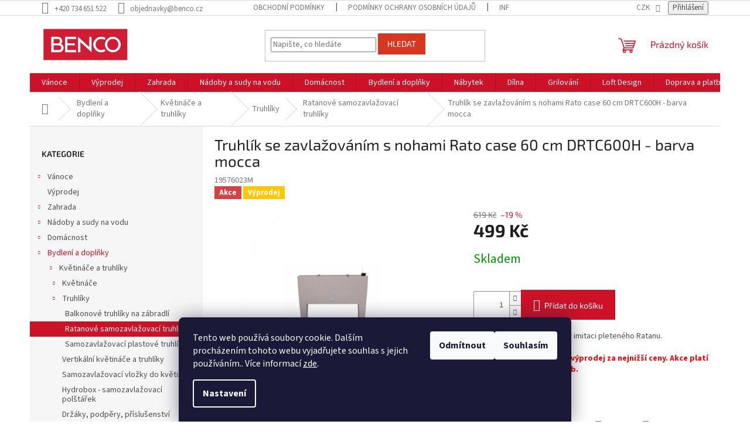

--- FILE ---
content_type: text/html; charset=utf-8
request_url: https://www.benco.cz/truhlik-se-zavlazovanim-s-nohami-rato-case-60-cm-drtc600h-barva-mocca/
body_size: 40162
content:
<!doctype html><html lang="cs" dir="ltr" class="header-background-light external-fonts-loaded"><head><meta charset="utf-8" /><meta name="viewport" content="width=device-width,initial-scale=1" /><title>Truhlík se zavlažováním s nohami Rato case 60 cm DRTC600H - barva mocca - Benco.cz</title><link rel="preconnect" href="https://cdn.myshoptet.com" /><link rel="dns-prefetch" href="https://cdn.myshoptet.com" /><link rel="preload" href="https://cdn.myshoptet.com/prj/dist/master/cms/libs/jquery/jquery-1.11.3.min.js" as="script" /><link href="https://cdn.myshoptet.com/prj/dist/master/cms/templates/frontend_templates/shared/css/font-face/source-sans-3.css" rel="stylesheet"><link href="https://cdn.myshoptet.com/prj/dist/master/cms/templates/frontend_templates/shared/css/font-face/exo-2.css" rel="stylesheet"><link href="https://cdn.myshoptet.com/prj/dist/master/shop/dist/font-shoptet-11.css.62c94c7785ff2cea73b2.css" rel="stylesheet"><script>
dataLayer = [];
dataLayer.push({'shoptet' : {
    "pageId": 2017,
    "pageType": "productDetail",
    "currency": "CZK",
    "currencyInfo": {
        "decimalSeparator": ",",
        "exchangeRate": 1,
        "priceDecimalPlaces": 0,
        "symbol": "K\u010d",
        "symbolLeft": 0,
        "thousandSeparator": " "
    },
    "language": "cs",
    "projectId": 480425,
    "product": {
        "id": 13327,
        "guid": "59d373ec-479c-11ec-bc23-00163e42a2dd",
        "hasVariants": false,
        "codes": [
            {
                "code": "19576023M"
            }
        ],
        "code": "19576023M",
        "name": "Truhl\u00edk se zavla\u017eov\u00e1n\u00edm s nohami Rato case 60 cm DRTC600H - barva mocca",
        "appendix": "",
        "weight": 0,
        "manufacturerGuid": "1EF53344E02B63F6B7DCDA0BA3DED3EE",
        "currentCategory": "Bydlen\u00ed a dopl\u0148ky | Kv\u011btin\u00e1\u010de a truhl\u00edky | Truhl\u00edky | Ratanov\u00e9 samozavla\u017eovac\u00ed truhl\u00edky",
        "currentCategoryGuid": "30d968e8-479c-11ec-95f3-00163e42a2dd",
        "defaultCategory": "Bydlen\u00ed a dopl\u0148ky | Kv\u011btin\u00e1\u010de a truhl\u00edky | Truhl\u00edky | Ratanov\u00e9 samozavla\u017eovac\u00ed truhl\u00edky",
        "defaultCategoryGuid": "30d968e8-479c-11ec-95f3-00163e42a2dd",
        "currency": "CZK",
        "priceWithVat": 499
    },
    "stocks": [
        {
            "id": "ext",
            "title": "Sklad",
            "isDeliveryPoint": 0,
            "visibleOnEshop": 1
        }
    ],
    "cartInfo": {
        "id": null,
        "freeShipping": false,
        "freeShippingFrom": null,
        "leftToFreeGift": {
            "formattedPrice": "0 K\u010d",
            "priceLeft": 0
        },
        "freeGift": false,
        "leftToFreeShipping": {
            "priceLeft": null,
            "dependOnRegion": null,
            "formattedPrice": null
        },
        "discountCoupon": [],
        "getNoBillingShippingPrice": {
            "withoutVat": 0,
            "vat": 0,
            "withVat": 0
        },
        "cartItems": [],
        "taxMode": "ORDINARY"
    },
    "cart": [],
    "customer": {
        "priceRatio": 1,
        "priceListId": 1,
        "groupId": null,
        "registered": false,
        "mainAccount": false
    }
}});
dataLayer.push({'cookie_consent' : {
    "marketing": "denied",
    "analytics": "denied"
}});
document.addEventListener('DOMContentLoaded', function() {
    shoptet.consent.onAccept(function(agreements) {
        if (agreements.length == 0) {
            return;
        }
        dataLayer.push({
            'cookie_consent' : {
                'marketing' : (agreements.includes(shoptet.config.cookiesConsentOptPersonalisation)
                    ? 'granted' : 'denied'),
                'analytics': (agreements.includes(shoptet.config.cookiesConsentOptAnalytics)
                    ? 'granted' : 'denied')
            },
            'event': 'cookie_consent'
        });
    });
});
</script>

<!-- Google Tag Manager -->
<script>(function(w,d,s,l,i){w[l]=w[l]||[];w[l].push({'gtm.start':
new Date().getTime(),event:'gtm.js'});var f=d.getElementsByTagName(s)[0],
j=d.createElement(s),dl=l!='dataLayer'?'&l='+l:'';j.async=true;j.src=
'https://www.googletagmanager.com/gtm.js?id='+i+dl;f.parentNode.insertBefore(j,f);
})(window,document,'script','dataLayer','GTM-N2BQLMT');</script>
<!-- End Google Tag Manager -->

<meta property="og:type" content="website"><meta property="og:site_name" content="benco.cz"><meta property="og:url" content="https://www.benco.cz/truhlik-se-zavlazovanim-s-nohami-rato-case-60-cm-drtc600h-barva-mocca/"><meta property="og:title" content="Truhlík se zavlažováním s nohami Rato case 60 cm DRTC600H - barva mocca - Benco.cz"><meta name="author" content="Benco.cz"><meta name="web_author" content="Shoptet.cz"><meta name="dcterms.rightsHolder" content="www.benco.cz"><meta name="robots" content="index,follow"><meta property="og:image" content="https://cdn.myshoptet.com/usr/www.benco.cz/user/shop/big/13327_13327-truhlik-se-zavlazovanim-s-nohami-rato-case-60-cm-drtc600h-barva-mocca.jpg?68c3cbcb"><meta property="og:description" content="Truhlík se zavlažováním s nohami Rato case 60 cm DRTC600H - barva mocca. Elegantní plastové truhlíky v imitaci pleteného Ratanu.
!! Čistíme sklady !! - velký výprodej za nejnižší ceny. Akce platí pouze do vyprodání zásob."><meta name="description" content="Truhlík se zavlažováním s nohami Rato case 60 cm DRTC600H - barva mocca. Elegantní plastové truhlíky v imitaci pleteného Ratanu.
!! Čistíme sklady !! - velký výprodej za nejnižší ceny. Akce platí pouze do vyprodání zásob."><meta property="product:price:amount" content="499"><meta property="product:price:currency" content="CZK"><style>:root {--color-primary: #cd1228;--color-primary-h: 353;--color-primary-s: 84%;--color-primary-l: 44%;--color-primary-hover: #d93621;--color-primary-hover-h: 7;--color-primary-hover-s: 74%;--color-primary-hover-l: 49%;--color-secondary: #cd1228;--color-secondary-h: 353;--color-secondary-s: 84%;--color-secondary-l: 44%;--color-secondary-hover: #cd1228;--color-secondary-hover-h: 353;--color-secondary-hover-s: 84%;--color-secondary-hover-l: 44%;--color-tertiary: #d93621;--color-tertiary-h: 7;--color-tertiary-s: 74%;--color-tertiary-l: 49%;--color-tertiary-hover: #d93621;--color-tertiary-hover-h: 7;--color-tertiary-hover-s: 74%;--color-tertiary-hover-l: 49%;--color-header-background: #ffffff;--template-font: "Source Sans 3";--template-headings-font: "Exo 2";--header-background-url: url("[data-uri]");--cookies-notice-background: #1A1937;--cookies-notice-color: #F8FAFB;--cookies-notice-button-hover: #f5f5f5;--cookies-notice-link-hover: #27263f;--templates-update-management-preview-mode-content: "Náhled aktualizací šablony je aktivní pro váš prohlížeč."}</style>
    
    <link href="https://cdn.myshoptet.com/prj/dist/master/shop/dist/main-11.less.5a24dcbbdabfd189c152.css" rel="stylesheet" />
                <link href="https://cdn.myshoptet.com/prj/dist/master/shop/dist/mobile-header-v1-11.less.1ee105d41b5f713c21aa.css" rel="stylesheet" />
    
    <script>var shoptet = shoptet || {};</script>
    <script src="https://cdn.myshoptet.com/prj/dist/master/shop/dist/main-3g-header.js.05f199e7fd2450312de2.js"></script>
<!-- User include --><!-- service 619(267) html code header -->
<link href="https://cdn.myshoptet.com/usr/fvstudio.myshoptet.com/user/documents/addons/cartupsell.min.css?24.11.1" rel="stylesheet">
<!-- service 1359(974) html code header -->
<link href="https://cdn.myshoptet.com/usr/sazimecesko.myshoptet.com/user/documents/planetwe/common.min.css?v=1.20" rel="stylesheet" />
<link href="https://cdn.myshoptet.com/usr/sazimecesko.myshoptet.com/user/documents/planetwe/Classic.min.css" rel="stylesheet" />

<!--
<link href="https://sazimecesko.myshoptet.com/user/documents/planetwe/common.css?v=1.24" rel="stylesheet" />
<link href="https://sazimecesko.myshoptet.com/user/documents/planetwe/Classic.css" rel="stylesheet" />
-->
<!-- project html code header -->
<style>
/* Pokud widget Heureky bude mizet, odkomentuj konfliktní bloky CSS */
/*
.stars-wrapper {
  display: none;
}
.latest-contribution.latest-contribution-rating {
  display: none;
}
.delivery-time-label, .delivery-time {
  display: none !important;
}
*/

.continue-shopping {
    display: none !important;
}
</style>

<meta name="facebook-domain-verification" content="zt91zxwzur7a5xdd2gz5ms244re3i0" />

<script>
(function(w,d,s,l,i){
    w[l]=w[l]||[];
    w[l].push({'gtm.start':new Date().getTime(),event:'gtm.js'});
    var f=d.getElementsByTagName(s)[0],
        j=d.createElement(s),
        dl=l!='dataLayer'?'&l='+l:'';
    j.async=true;
    j.src='https://www.googletagmanager.com/gtm.js?id='+i+dl;
    f.parentNode.insertBefore(j,f);
})(window,document,'script','dataLayer','GTM-TRS5RSN');
</script>

<script type="text/javascript">
(function(c,l,a,r,i,t,y){
    c[a]=c[a]||function(){
        (c[a].q=c[a].q||[]).push(arguments)
    };
    t=l.createElement(r);
    t.async=1;
    t.src="https://www.clarity.ms/tag/"+i;
    y=l.getElementsByTagName(r)[0];
    y.parentNode.insertBefore(t,y);
})(window, document, "clarity", "script", "qpmcu9jui5");
</script>

<!-- Pokud máš script Heureky, vlož ho SEM -->
<!--
<script type="text/javascript">
  setKey("TVŮJ_HEUREKA_KEY");
</script>
-->



<!-- /User include --><link rel="shortcut icon" href="/favicon.ico" type="image/x-icon" /><link rel="canonical" href="https://www.benco.cz/truhlik-se-zavlazovanim-s-nohami-rato-case-60-cm-drtc600h-barva-mocca/" />    <script>
        var _hwq = _hwq || [];
        _hwq.push(['setKey', '85399e75a6bc4097c154a3dd78f9a3c0']);
        _hwq.push(['setTopPos', '0']);
        _hwq.push(['showWidget', '22']);
        (function() {
            var ho = document.createElement('script');
            ho.src = 'https://cz.im9.cz/direct/i/gjs.php?n=wdgt&sak=85399e75a6bc4097c154a3dd78f9a3c0';
            var s = document.getElementsByTagName('script')[0]; s.parentNode.insertBefore(ho, s);
        })();
    </script>
<style>/* custom background */@media (min-width: 992px) {body {background-position: left top;background-repeat: repeat !important;background-attachment: fixed;}}</style>    <!-- Global site tag (gtag.js) - Google Analytics -->
    <script async src="https://www.googletagmanager.com/gtag/js?id=G-FC6GV43FGF"></script>
    <script>
        
        window.dataLayer = window.dataLayer || [];
        function gtag(){dataLayer.push(arguments);}
        

                    console.debug('default consent data');

            gtag('consent', 'default', {"ad_storage":"denied","analytics_storage":"denied","ad_user_data":"denied","ad_personalization":"denied","wait_for_update":500});
            dataLayer.push({
                'event': 'default_consent'
            });
        
        gtag('js', new Date());

        
                gtag('config', 'G-FC6GV43FGF', {"groups":"GA4","send_page_view":false,"content_group":"productDetail","currency":"CZK","page_language":"cs"});
        
                gtag('config', 'AW-935390407', {"allow_enhanced_conversions":true});
        
        
        
        
        
                    gtag('event', 'page_view', {"send_to":"GA4","page_language":"cs","content_group":"productDetail","currency":"CZK"});
        
                gtag('set', 'currency', 'CZK');

        gtag('event', 'view_item', {
            "send_to": "UA",
            "items": [
                {
                    "id": "19576023M",
                    "name": "Truhl\u00edk se zavla\u017eov\u00e1n\u00edm s nohami Rato case 60 cm DRTC600H - barva mocca",
                    "category": "Bydlen\u00ed a dopl\u0148ky \/ Kv\u011btin\u00e1\u010de a truhl\u00edky \/ Truhl\u00edky \/ Ratanov\u00e9 samozavla\u017eovac\u00ed truhl\u00edky",
                                        "brand": "Prosperplast",
                                                            "price": 412
                }
            ]
        });
        
        
        
        
        
                    gtag('event', 'view_item', {"send_to":"GA4","page_language":"cs","content_group":"productDetail","value":412,"currency":"CZK","items":[{"item_id":"19576023M","item_name":"Truhl\u00edk se zavla\u017eov\u00e1n\u00edm s nohami Rato case 60 cm DRTC600H - barva mocca","item_brand":"Prosperplast","item_category":"Bydlen\u00ed a dopl\u0148ky","item_category2":"Kv\u011btin\u00e1\u010de a truhl\u00edky","item_category3":"Truhl\u00edky","item_category4":"Ratanov\u00e9 samozavla\u017eovac\u00ed truhl\u00edky","price":412,"quantity":1,"index":0}]});
        
        
        
        
        
        
        
        document.addEventListener('DOMContentLoaded', function() {
            if (typeof shoptet.tracking !== 'undefined') {
                for (var id in shoptet.tracking.bannersList) {
                    gtag('event', 'view_promotion', {
                        "send_to": "UA",
                        "promotions": [
                            {
                                "id": shoptet.tracking.bannersList[id].id,
                                "name": shoptet.tracking.bannersList[id].name,
                                "position": shoptet.tracking.bannersList[id].position
                            }
                        ]
                    });
                }
            }

            shoptet.consent.onAccept(function(agreements) {
                if (agreements.length !== 0) {
                    console.debug('gtag consent accept');
                    var gtagConsentPayload =  {
                        'ad_storage': agreements.includes(shoptet.config.cookiesConsentOptPersonalisation)
                            ? 'granted' : 'denied',
                        'analytics_storage': agreements.includes(shoptet.config.cookiesConsentOptAnalytics)
                            ? 'granted' : 'denied',
                                                                                                'ad_user_data': agreements.includes(shoptet.config.cookiesConsentOptPersonalisation)
                            ? 'granted' : 'denied',
                        'ad_personalization': agreements.includes(shoptet.config.cookiesConsentOptPersonalisation)
                            ? 'granted' : 'denied',
                        };
                    console.debug('update consent data', gtagConsentPayload);
                    gtag('consent', 'update', gtagConsentPayload);
                    dataLayer.push(
                        { 'event': 'update_consent' }
                    );
                }
            });
        });
    </script>
<!-- Start Srovname.cz Pixel -->
<script type="text/plain" data-cookiecategory="analytics">
    !(function (e, n, t, a, s, o, r) {
        e[a] ||
        (((s = e[a] = function () {
            s.process ? s.process.apply(s, arguments) : s.queue.push(arguments);
        }).queue = []),
            ((o = n.createElement(t)).async = 1),
            (o.src = "https://tracking.srovname.cz/srovnamepixel.js"),
            (o.dataset.srv9 = "1"),
            (r = n.getElementsByTagName(t)[0]).parentNode.insertBefore(o, r));
    })(window, document, "script", "srovname");
    srovname("init", "59045b3625830585b6aa1f5156eabe63");
</script>
<!-- End Srovname.cz Pixel -->
<script>
    (function(t, r, a, c, k, i, n, g) { t['ROIDataObject'] = k;
    t[k]=t[k]||function(){ (t[k].q=t[k].q||[]).push(arguments) },t[k].c=i;n=r.createElement(a),
    g=r.getElementsByTagName(a)[0];n.async=1;n.src=c;g.parentNode.insertBefore(n,g)
    })(window, document, 'script', '//www.heureka.cz/ocm/sdk.js?source=shoptet&version=2&page=product_detail', 'heureka', 'cz');

    heureka('set_user_consent', 0);
</script>
</head><body class="desktop id-2017 in-ratanove-samozavlazovaci-truhliky template-11 type-product type-detail multiple-columns-body columns-mobile-2 columns-3 ums_forms_redesign--off ums_a11y_category_page--on ums_discussion_rating_forms--off ums_flags_display_unification--on ums_a11y_login--on mobile-header-version-1"><noscript>
    <style>
        #header {
            padding-top: 0;
            position: relative !important;
            top: 0;
        }
        .header-navigation {
            position: relative !important;
        }
        .overall-wrapper {
            margin: 0 !important;
        }
        body:not(.ready) {
            visibility: visible !important;
        }
    </style>
    <div class="no-javascript">
        <div class="no-javascript__title">Musíte změnit nastavení vašeho prohlížeče</div>
        <div class="no-javascript__text">Podívejte se na: <a href="https://www.google.com/support/bin/answer.py?answer=23852">Jak povolit JavaScript ve vašem prohlížeči</a>.</div>
        <div class="no-javascript__text">Pokud používáte software na blokování reklam, může být nutné povolit JavaScript z této stránky.</div>
        <div class="no-javascript__text">Děkujeme.</div>
    </div>
</noscript>

        <div id="fb-root"></div>
        <script>
            window.fbAsyncInit = function() {
                FB.init({
                    autoLogAppEvents : true,
                    xfbml            : true,
                    version          : 'v24.0'
                });
            };
        </script>
        <script async defer crossorigin="anonymous" src="https://connect.facebook.net/cs_CZ/sdk.js#xfbml=1&version=v24.0"></script>
<!-- Google Tag Manager (noscript) -->
<noscript><iframe src="https://www.googletagmanager.com/ns.html?id=GTM-N2BQLMT"
height="0" width="0" style="display:none;visibility:hidden"></iframe></noscript>
<!-- End Google Tag Manager (noscript) -->

    <div class="siteCookies siteCookies--bottom siteCookies--dark js-siteCookies" role="dialog" data-testid="cookiesPopup" data-nosnippet>
        <div class="siteCookies__form">
            <div class="siteCookies__content">
                <div class="siteCookies__text">
                    Tento web používá soubory cookie. Dalším procházením tohoto webu vyjadřujete souhlas s jejich používáním.. Více informací <a href="/podminky-ochrany-osobnich-udaju/" target="_blank" rel="noopener noreferrer">zde</a>.
                </div>
                <p class="siteCookies__links">
                    <button class="siteCookies__link js-cookies-settings" aria-label="Nastavení cookies" data-testid="cookiesSettings">Nastavení</button>
                </p>
            </div>
            <div class="siteCookies__buttonWrap">
                                    <button class="siteCookies__button js-cookiesConsentSubmit" value="reject" aria-label="Odmítnout cookies" data-testid="buttonCookiesReject">Odmítnout</button>
                                <button class="siteCookies__button js-cookiesConsentSubmit" value="all" aria-label="Přijmout cookies" data-testid="buttonCookiesAccept">Souhlasím</button>
            </div>
        </div>
        <script>
            document.addEventListener("DOMContentLoaded", () => {
                const siteCookies = document.querySelector('.js-siteCookies');
                document.addEventListener("scroll", shoptet.common.throttle(() => {
                    const st = document.documentElement.scrollTop;
                    if (st > 1) {
                        siteCookies.classList.add('siteCookies--scrolled');
                    } else {
                        siteCookies.classList.remove('siteCookies--scrolled');
                    }
                }, 100));
            });
        </script>
    </div>
<a href="#content" class="skip-link sr-only">Přejít na obsah</a><div class="overall-wrapper"><div class="user-action"><div class="container">
    <div class="user-action-in">
                    <div id="login" class="user-action-login popup-widget login-widget" role="dialog" aria-labelledby="loginHeading">
        <div class="popup-widget-inner">
                            <h2 id="loginHeading">Přihlášení k vašemu účtu</h2><div id="customerLogin"><form action="/action/Customer/Login/" method="post" id="formLoginIncluded" class="csrf-enabled formLogin" data-testid="formLogin"><input type="hidden" name="referer" value="" /><div class="form-group"><div class="input-wrapper email js-validated-element-wrapper no-label"><input type="email" name="email" class="form-control" autofocus placeholder="E-mailová adresa (např. jan@novak.cz)" data-testid="inputEmail" autocomplete="email" required /></div></div><div class="form-group"><div class="input-wrapper password js-validated-element-wrapper no-label"><input type="password" name="password" class="form-control" placeholder="Heslo" data-testid="inputPassword" autocomplete="current-password" required /><span class="no-display">Nemůžete vyplnit toto pole</span><input type="text" name="surname" value="" class="no-display" /></div></div><div class="form-group"><div class="login-wrapper"><button type="submit" class="btn btn-secondary btn-text btn-login" data-testid="buttonSubmit">Přihlásit se</button><div class="password-helper"><a href="/registrace/" data-testid="signup" rel="nofollow">Nová registrace</a><a href="/klient/zapomenute-heslo/" rel="nofollow">Zapomenuté heslo</a></div></div></div><div class="social-login-buttons"><div class="social-login-buttons-divider"><span>nebo</span></div><div class="form-group"><a href="/action/Social/login/?provider=Seznam" class="login-btn seznam" rel="nofollow"><span class="login-seznam-icon"></span><strong>Přihlásit se přes Seznam</strong></a></div></div></form>
</div>                    </div>
    </div>

                            <div id="cart-widget" class="user-action-cart popup-widget cart-widget loader-wrapper" data-testid="popupCartWidget" role="dialog" aria-hidden="true">
    <div class="popup-widget-inner cart-widget-inner place-cart-here">
        <div class="loader-overlay">
            <div class="loader"></div>
        </div>
    </div>

    <div class="cart-widget-button">
        <a href="/kosik/" class="btn btn-conversion" id="continue-order-button" rel="nofollow" data-testid="buttonNextStep">Pokračovat do košíku</a>
    </div>
</div>
            </div>
</div>
</div><div class="top-navigation-bar" data-testid="topNavigationBar">

    <div class="container">

        <div class="top-navigation-contacts">
            <strong>Zákaznická podpora:</strong><a href="tel:+420734651522" class="project-phone" aria-label="Zavolat na +420734651522" data-testid="contactboxPhone"><span>+420 734 651 522</span></a><a href="mailto:objednavky@benco.cz" class="project-email" data-testid="contactboxEmail"><span>objednavky@benco.cz</span></a>        </div>

                            <div class="top-navigation-menu">
                <div class="top-navigation-menu-trigger"></div>
                <ul class="top-navigation-bar-menu">
                                            <li class="top-navigation-menu-item-39">
                            <a href="/obchodni-podminky/">Obchodní podmínky</a>
                        </li>
                                            <li class="top-navigation-menu-item-691">
                            <a href="/podminky-ochrany-osobnich-udaju/">Podmínky ochrany osobních údajů </a>
                        </li>
                                            <li class="top-navigation-menu-item-2692">
                            <a href="/informace-o-cookies/">Informace o cookies</a>
                        </li>
                                            <li class="top-navigation-menu-item-2683">
                            <a href="/o-nas/">O nás</a>
                        </li>
                                            <li class="top-navigation-menu-item-2686">
                            <a href="/nejcastejsi-otazky/">Nejčastější otázky</a>
                        </li>
                                            <li class="top-navigation-menu-item-2689">
                            <a href="/doprava-a-platba/">Doprava a platba</a>
                        </li>
                                    </ul>
                <ul class="top-navigation-bar-menu-helper"></ul>
            </div>
        
        <div class="top-navigation-tools top-navigation-tools--language">
            <div class="responsive-tools">
                <a href="#" class="toggle-window" data-target="search" aria-label="Hledat" data-testid="linkSearchIcon"></a>
                                                            <a href="#" class="toggle-window" data-target="login"></a>
                                                    <a href="#" class="toggle-window" data-target="navigation" aria-label="Menu" data-testid="hamburgerMenu"></a>
            </div>
                <div class="dropdown">
        <span>Ceny v:</span>
        <button id="topNavigationDropdown" type="button" data-toggle="dropdown" aria-haspopup="true" aria-expanded="false">
            CZK
            <span class="caret"></span>
        </button>
        <ul class="dropdown-menu" aria-labelledby="topNavigationDropdown"><li><a href="/action/Currency/changeCurrency/?currencyCode=CZK" rel="nofollow">CZK</a></li><li><a href="/action/Currency/changeCurrency/?currencyCode=EUR" rel="nofollow">EUR</a></li></ul>
    </div>
            <button class="top-nav-button top-nav-button-login toggle-window" type="button" data-target="login" aria-haspopup="dialog" aria-controls="login" aria-expanded="false" data-testid="signin"><span>Přihlášení</span></button>        </div>

    </div>

</div>
<header id="header"><div class="container navigation-wrapper">
    <div class="header-top">
        <div class="site-name-wrapper">
            <div class="site-name"><a href="/" data-testid="linkWebsiteLogo"><img src="https://cdn.myshoptet.com/usr/www.benco.cz/user/logos/logo_velk___s_b__l__m_r__me__kem_(1).jpg" alt="Benco.cz" fetchpriority="low" /></a></div>        </div>
        <div class="search" itemscope itemtype="https://schema.org/WebSite">
            <meta itemprop="headline" content="Ratanové samozavlažovací truhlíky"/><meta itemprop="url" content="https://www.benco.cz"/><meta itemprop="text" content="Truhlík se zavlažováním s nohami Rato case 60 cm DRTC600H - barva mocca. Elegantní plastové truhlíky v imitaci pleteného Ratanu. !! Čistíme sklady !! - velký výprodej za nejnižší ceny. Akce platí pouze do vyprodání zásob."/>            <form action="/action/ProductSearch/prepareString/" method="post"
    id="formSearchForm" class="search-form compact-form js-search-main"
    itemprop="potentialAction" itemscope itemtype="https://schema.org/SearchAction" data-testid="searchForm">
    <fieldset>
        <meta itemprop="target"
            content="https://www.benco.cz/vyhledavani/?string={string}"/>
        <input type="hidden" name="language" value="cs"/>
        
            
<input
    type="search"
    name="string"
        class="query-input form-control search-input js-search-input"
    placeholder="Napište, co hledáte"
    autocomplete="off"
    required
    itemprop="query-input"
    aria-label="Vyhledávání"
    data-testid="searchInput"
>
            <button type="submit" class="btn btn-default" data-testid="searchBtn">Hledat</button>
        
    </fieldset>
</form>
        </div>
        <div class="navigation-buttons">
                
    <a href="/kosik/" class="btn btn-icon toggle-window cart-count" data-target="cart" data-hover="true" data-redirect="true" data-testid="headerCart" rel="nofollow" aria-haspopup="dialog" aria-expanded="false" aria-controls="cart-widget">
        
                <span class="sr-only">Nákupní košík</span>
        
            <span class="cart-price visible-lg-inline-block" data-testid="headerCartPrice">
                                    Prázdný košík                            </span>
        
    
            </a>
        </div>
    </div>
    <nav id="navigation" aria-label="Hlavní menu" data-collapsible="true"><div class="navigation-in menu"><ul class="menu-level-1" role="menubar" data-testid="headerMenuItems"><li class="menu-item-1750 ext" role="none"><a href="/vanocni-dekorace/" data-testid="headerMenuItem" role="menuitem" aria-haspopup="true" aria-expanded="false"><b>Vánoce</b><span class="submenu-arrow"></span></a><ul class="menu-level-2" aria-label="Vánoce" tabindex="-1" role="menu"><li class="menu-item-2062" role="none"><a href="/stojany-na-vanocni-stromky/" class="menu-image" data-testid="headerMenuItem" tabindex="-1" aria-hidden="true"><img src="data:image/svg+xml,%3Csvg%20width%3D%22140%22%20height%3D%22100%22%20xmlns%3D%22http%3A%2F%2Fwww.w3.org%2F2000%2Fsvg%22%3E%3C%2Fsvg%3E" alt="" aria-hidden="true" width="140" height="100"  data-src="https://cdn.myshoptet.com/usr/www.benco.cz/user/categories/thumb/stojany-na-vanocni-stromky-benco.jpg" fetchpriority="low" /></a><div><a href="/stojany-na-vanocni-stromky/" data-testid="headerMenuItem" role="menuitem"><span>Stojan na vánoční stromek</span></a>
                        </div></li><li class="menu-item-2527" role="none"><a href="/adventni-a-vanocni-svicky/" class="menu-image" data-testid="headerMenuItem" tabindex="-1" aria-hidden="true"><img src="data:image/svg+xml,%3Csvg%20width%3D%22140%22%20height%3D%22100%22%20xmlns%3D%22http%3A%2F%2Fwww.w3.org%2F2000%2Fsvg%22%3E%3C%2Fsvg%3E" alt="" aria-hidden="true" width="140" height="100"  data-src="https://cdn.myshoptet.com/usr/www.benco.cz/user/categories/thumb/adventni-a-vanocni-svicky-benco.jpg" fetchpriority="low" /></a><div><a href="/adventni-a-vanocni-svicky/" data-testid="headerMenuItem" role="menuitem"><span>Adventní a vánoční svíčky</span></a>
                        </div></li><li class="menu-item-3715 has-third-level" role="none"><a href="/tip-na-darek/" class="menu-image" data-testid="headerMenuItem" tabindex="-1" aria-hidden="true"><img src="data:image/svg+xml,%3Csvg%20width%3D%22140%22%20height%3D%22100%22%20xmlns%3D%22http%3A%2F%2Fwww.w3.org%2F2000%2Fsvg%22%3E%3C%2Fsvg%3E" alt="" aria-hidden="true" width="140" height="100"  data-src="https://cdn.myshoptet.com/usr/www.benco.cz/user/categories/thumb/vanoce-benco-1.jpg" fetchpriority="low" /></a><div><a href="/tip-na-darek/" data-testid="headerMenuItem" role="menuitem"><span>Dárky</span></a>
                                                    <ul class="menu-level-3" role="menu">
                                                                    <li class="menu-item-3706" role="none">
                                        <a href="/tip-na-darek-pro-zeny/" data-testid="headerMenuItem" role="menuitem">
                                            Tip na dárek pro ženy</a>,                                    </li>
                                                                    <li class="menu-item-3712" role="none">
                                        <a href="/tip-na-darek-pro-deti/" data-testid="headerMenuItem" role="menuitem">
                                            Tip na dárek pro děti</a>,                                    </li>
                                                                    <li class="menu-item-3709" role="none">
                                        <a href="/tip-na-darek-pro-muze/" data-testid="headerMenuItem" role="menuitem">
                                            Tip na dárek pro muže</a>                                    </li>
                                                            </ul>
                        </div></li><li class="menu-item-2317" role="none"><a href="/svicny/" class="menu-image" data-testid="headerMenuItem" tabindex="-1" aria-hidden="true"><img src="data:image/svg+xml,%3Csvg%20width%3D%22140%22%20height%3D%22100%22%20xmlns%3D%22http%3A%2F%2Fwww.w3.org%2F2000%2Fsvg%22%3E%3C%2Fsvg%3E" alt="" aria-hidden="true" width="140" height="100"  data-src="https://cdn.myshoptet.com/usr/www.benco.cz/user/categories/thumb/svicny-benco.png" fetchpriority="low" /></a><div><a href="/svicny/" data-testid="headerMenuItem" role="menuitem"><span>Svícny</span></a>
                        </div></li><li class="menu-item-2566" role="none"><a href="/vanocni-adventni-vence/" class="menu-image" data-testid="headerMenuItem" tabindex="-1" aria-hidden="true"><img src="data:image/svg+xml,%3Csvg%20width%3D%22140%22%20height%3D%22100%22%20xmlns%3D%22http%3A%2F%2Fwww.w3.org%2F2000%2Fsvg%22%3E%3C%2Fsvg%3E" alt="" aria-hidden="true" width="140" height="100"  data-src="https://cdn.myshoptet.com/usr/www.benco.cz/user/categories/thumb/vanocni-adventni-vence-benco.jpg" fetchpriority="low" /></a><div><a href="/vanocni-adventni-vence/" data-testid="headerMenuItem" role="menuitem"><span>Vánoční adventní věnce</span></a>
                        </div></li><li class="menu-item-1753 has-third-level" role="none"><a href="/vanocni-osvetleni/" class="menu-image" data-testid="headerMenuItem" tabindex="-1" aria-hidden="true"><img src="data:image/svg+xml,%3Csvg%20width%3D%22140%22%20height%3D%22100%22%20xmlns%3D%22http%3A%2F%2Fwww.w3.org%2F2000%2Fsvg%22%3E%3C%2Fsvg%3E" alt="" aria-hidden="true" width="140" height="100"  data-src="https://cdn.myshoptet.com/usr/www.benco.cz/user/categories/thumb/vanocni-osvetleni-benco.jpg" fetchpriority="low" /></a><div><a href="/vanocni-osvetleni/" data-testid="headerMenuItem" role="menuitem"><span>Vánoční osvětlení</span></a>
                                                    <ul class="menu-level-3" role="menu">
                                                                    <li class="menu-item-1756" role="none">
                                        <a href="/svetelne-retezy/" data-testid="headerMenuItem" role="menuitem">
                                            Světelné řetězy</a>,                                    </li>
                                                                    <li class="menu-item-2167" role="none">
                                        <a href="/svitici-dekorace/" data-testid="headerMenuItem" role="menuitem">
                                            Svítící dekorace</a>                                    </li>
                                                            </ul>
                        </div></li><li class="menu-item-2068 has-third-level" role="none"><a href="/vanocni-ozdoby/" class="menu-image" data-testid="headerMenuItem" tabindex="-1" aria-hidden="true"><img src="data:image/svg+xml,%3Csvg%20width%3D%22140%22%20height%3D%22100%22%20xmlns%3D%22http%3A%2F%2Fwww.w3.org%2F2000%2Fsvg%22%3E%3C%2Fsvg%3E" alt="" aria-hidden="true" width="140" height="100"  data-src="https://cdn.myshoptet.com/usr/www.benco.cz/user/categories/thumb/vanocni-ozdoby-benco.jpg" fetchpriority="low" /></a><div><a href="/vanocni-ozdoby/" data-testid="headerMenuItem" role="menuitem"><span>Vánoční ozdoby</span></a>
                                                    <ul class="menu-level-3" role="menu">
                                                                    <li class="menu-item-2530" role="none">
                                        <a href="/vanocni-dekorace-na-stul/" data-testid="headerMenuItem" role="menuitem">
                                            Vánoční dekorace na stůl</a>,                                    </li>
                                                                    <li class="menu-item-2536" role="none">
                                        <a href="/vanocni-ozdoby-na-stromecek/" data-testid="headerMenuItem" role="menuitem">
                                            Vánoční ozdoby na stromeček</a>,                                    </li>
                                                                    <li class="menu-item-2572" role="none">
                                        <a href="/slamene-vanocni-ozdoby/" data-testid="headerMenuItem" role="menuitem">
                                            Slaměné vánoční ozdoby</a>                                    </li>
                                                            </ul>
                        </div></li><li class="menu-item-2326" role="none"><a href="/folie-na-okno-vanocni-a-zimni-motiv/" class="menu-image" data-testid="headerMenuItem" tabindex="-1" aria-hidden="true"><img src="data:image/svg+xml,%3Csvg%20width%3D%22140%22%20height%3D%22100%22%20xmlns%3D%22http%3A%2F%2Fwww.w3.org%2F2000%2Fsvg%22%3E%3C%2Fsvg%3E" alt="" aria-hidden="true" width="140" height="100"  data-src="https://cdn.myshoptet.com/usr/www.benco.cz/user/categories/thumb/folie-na-okno-vanocni-a-zimni-motiv-benco.jpg" fetchpriority="low" /></a><div><a href="/folie-na-okno-vanocni-a-zimni-motiv/" data-testid="headerMenuItem" role="menuitem"><span>Fólie na okno vánoční a zimní motiv</span></a>
                        </div></li><li class="menu-item-2494" role="none"><a href="/ostatni-vanocni-dekorace-a-vyzdoba/" class="menu-image" data-testid="headerMenuItem" tabindex="-1" aria-hidden="true"><img src="data:image/svg+xml,%3Csvg%20width%3D%22140%22%20height%3D%22100%22%20xmlns%3D%22http%3A%2F%2Fwww.w3.org%2F2000%2Fsvg%22%3E%3C%2Fsvg%3E" alt="" aria-hidden="true" width="140" height="100"  data-src="https://cdn.myshoptet.com/usr/www.benco.cz/user/categories/thumb/ostatni-vanocni-dekorace-a-vyzdoba-benco.jpg" fetchpriority="low" /></a><div><a href="/ostatni-vanocni-dekorace-a-vyzdoba/" data-testid="headerMenuItem" role="menuitem"><span>Ostatní vánoční dekorace a výzdoba</span></a>
                        </div></li><li class="menu-item-2563" role="none"><a href="/vanocni-stromky/" class="menu-image" data-testid="headerMenuItem" tabindex="-1" aria-hidden="true"><img src="data:image/svg+xml,%3Csvg%20width%3D%22140%22%20height%3D%22100%22%20xmlns%3D%22http%3A%2F%2Fwww.w3.org%2F2000%2Fsvg%22%3E%3C%2Fsvg%3E" alt="" aria-hidden="true" width="140" height="100"  data-src="https://cdn.myshoptet.com/usr/www.benco.cz/user/categories/thumb/vanocni-stromky-benco.jpg" fetchpriority="low" /></a><div><a href="/vanocni-stromky/" data-testid="headerMenuItem" role="menuitem"><span>Vánoční stromky</span></a>
                        </div></li></ul></li>
<li class="menu-item-4092" role="none"><a href="/vyprodej/" data-testid="headerMenuItem" role="menuitem" aria-expanded="false"><b>Výprodej</b></a></li>
<li class="menu-item-1654 ext" role="none"><a href="/zahrada/" data-testid="headerMenuItem" role="menuitem" aria-haspopup="true" aria-expanded="false"><b>Zahrada</b><span class="submenu-arrow"></span></a><ul class="menu-level-2" aria-label="Zahrada" tabindex="-1" role="menu"><li class="menu-item-1861 has-third-level" role="none"><a href="/vyvysene-zahony/" class="menu-image" data-testid="headerMenuItem" tabindex="-1" aria-hidden="true"><img src="data:image/svg+xml,%3Csvg%20width%3D%22140%22%20height%3D%22100%22%20xmlns%3D%22http%3A%2F%2Fwww.w3.org%2F2000%2Fsvg%22%3E%3C%2Fsvg%3E" alt="" aria-hidden="true" width="140" height="100"  data-src="https://cdn.myshoptet.com/usr/www.benco.cz/user/categories/thumb/vyvysene-zahony-benco.png" fetchpriority="low" /></a><div><a href="/vyvysene-zahony/" data-testid="headerMenuItem" role="menuitem"><span>Vyvýšené záhony</span></a>
                                                    <ul class="menu-level-3" role="menu">
                                                                    <li class="menu-item-1864" role="none">
                                        <a href="/drevene-vyvysene-zahony/" data-testid="headerMenuItem" role="menuitem">
                                            Dřevěné</a>,                                    </li>
                                                                    <li class="menu-item-4059" role="none">
                                        <a href="/drevene-zahony-na-balkon/" data-testid="headerMenuItem" role="menuitem">
                                            Dřevěné záhony na balkon</a>,                                    </li>
                                                                    <li class="menu-item-2701" role="none">
                                        <a href="/plastove-vyvysene-zahony/" data-testid="headerMenuItem" role="menuitem">
                                            Plastové</a>                                    </li>
                                                            </ul>
                        </div></li><li class="menu-item-1786 has-third-level" role="none"><a href="/palisady-plutky-pletiva-site/" class="menu-image" data-testid="headerMenuItem" tabindex="-1" aria-hidden="true"><img src="data:image/svg+xml,%3Csvg%20width%3D%22140%22%20height%3D%22100%22%20xmlns%3D%22http%3A%2F%2Fwww.w3.org%2F2000%2Fsvg%22%3E%3C%2Fsvg%3E" alt="" aria-hidden="true" width="140" height="100"  data-src="https://cdn.myshoptet.com/usr/www.benco.cz/user/categories/thumb/palisady-plutky-pletiva-site-benco.png" fetchpriority="low" /></a><div><a href="/palisady-plutky-pletiva-site/" data-testid="headerMenuItem" role="menuitem"><span>Palisády, plůtky, pletiva, sítě</span></a>
                                                    <ul class="menu-level-3" role="menu">
                                                                    <li class="menu-item-1789" role="none">
                                        <a href="/palisady-obrubniky-travni-lemy/" data-testid="headerMenuItem" role="menuitem">
                                            Palisády, obrubníky, travní lemy</a>,                                    </li>
                                                                    <li class="menu-item-2236" role="none">
                                        <a href="/plutky-a-pletiva/" data-testid="headerMenuItem" role="menuitem">
                                            Plůtky a pletiva</a>                                    </li>
                                                            </ul>
                        </div></li><li class="menu-item-2155 has-third-level" role="none"><a href="/venkovni-dlazba/" class="menu-image" data-testid="headerMenuItem" tabindex="-1" aria-hidden="true"><img src="data:image/svg+xml,%3Csvg%20width%3D%22140%22%20height%3D%22100%22%20xmlns%3D%22http%3A%2F%2Fwww.w3.org%2F2000%2Fsvg%22%3E%3C%2Fsvg%3E" alt="" aria-hidden="true" width="140" height="100"  data-src="https://cdn.myshoptet.com/usr/www.benco.cz/user/categories/thumb/venkovni-dlazby-benco.png" fetchpriority="low" /></a><div><a href="/venkovni-dlazba/" data-testid="headerMenuItem" role="menuitem"><span>Venkovní dlažba</span></a>
                                                    <ul class="menu-level-3" role="menu">
                                                                    <li class="menu-item-2158" role="none">
                                        <a href="/gumove-dlazdice/" data-testid="headerMenuItem" role="menuitem">
                                            Gumové dlaždice</a>,                                    </li>
                                                                    <li class="menu-item-2239" role="none">
                                        <a href="/naslapy-do-zahrady/" data-testid="headerMenuItem" role="menuitem">
                                            Nášlapy do zahrady</a>                                    </li>
                                                            </ul>
                        </div></li><li class="menu-item-3835 has-third-level" role="none"><a href="/oploceni/" class="menu-image" data-testid="headerMenuItem" tabindex="-1" aria-hidden="true"><img src="data:image/svg+xml,%3Csvg%20width%3D%22140%22%20height%3D%22100%22%20xmlns%3D%22http%3A%2F%2Fwww.w3.org%2F2000%2Fsvg%22%3E%3C%2Fsvg%3E" alt="" aria-hidden="true" width="140" height="100"  data-src="https://cdn.myshoptet.com/usr/www.benco.cz/user/categories/thumb/oploceni-benco.png" fetchpriority="low" /></a><div><a href="/oploceni/" data-testid="headerMenuItem" role="menuitem"><span>Oplocení</span></a>
                                                    <ul class="menu-level-3" role="menu">
                                                                    <li class="menu-item-3838" role="none">
                                        <a href="/plotove-vyplne-2/" data-testid="headerMenuItem" role="menuitem">
                                            Plotové výplně</a>,                                    </li>
                                                                    <li class="menu-item-3841" role="none">
                                        <a href="/ratanove-zasteny-na-plot/" data-testid="headerMenuItem" role="menuitem">
                                            Ratanové zástěny na plot</a>,                                    </li>
                                                                    <li class="menu-item-3847" role="none">
                                        <a href="/umely-bambus-na-plot/" data-testid="headerMenuItem" role="menuitem">
                                            Umělý bambus na plot</a>,                                    </li>
                                                                    <li class="menu-item-3850" role="none">
                                        <a href="/umele-zelene-ploty/" data-testid="headerMenuItem" role="menuitem">
                                            Umělé zelené ploty</a>,                                    </li>
                                                                    <li class="menu-item-3844" role="none">
                                        <a href="/textilie-na-plot/" data-testid="headerMenuItem" role="menuitem">
                                            Textilie na plot</a>,                                    </li>
                                                                    <li class="menu-item-3853" role="none">
                                        <a href="/zavesne-truhliky-a-kvetinace-na-plot/" data-testid="headerMenuItem" role="menuitem">
                                            Závěsné truhlíky a květináče na plot</a>,                                    </li>
                                                                    <li class="menu-item-4115" role="none">
                                        <a href="/pletiva-a-site/" data-testid="headerMenuItem" role="menuitem">
                                            Pletiva a sítě</a>                                    </li>
                                                            </ul>
                        </div></li><li class="menu-item-1912 has-third-level" role="none"><a href="/kompostery/" class="menu-image" data-testid="headerMenuItem" tabindex="-1" aria-hidden="true"><img src="data:image/svg+xml,%3Csvg%20width%3D%22140%22%20height%3D%22100%22%20xmlns%3D%22http%3A%2F%2Fwww.w3.org%2F2000%2Fsvg%22%3E%3C%2Fsvg%3E" alt="" aria-hidden="true" width="140" height="100"  data-src="https://cdn.myshoptet.com/usr/www.benco.cz/user/categories/thumb/zahradni-kompostery-benco.png" fetchpriority="low" /></a><div><a href="/kompostery/" data-testid="headerMenuItem" role="menuitem"><span>Kompostéry</span></a>
                                                    <ul class="menu-level-3" role="menu">
                                                                    <li class="menu-item-1915" role="none">
                                        <a href="/plastove-zahradni-kompostery/" data-testid="headerMenuItem" role="menuitem">
                                            Plastové</a>,                                    </li>
                                                                    <li class="menu-item-2203" role="none">
                                        <a href="/drevene-zahradni-kompostery/" data-testid="headerMenuItem" role="menuitem">
                                            Dřevěné</a>                                    </li>
                                                            </ul>
                        </div></li><li class="menu-item-2293 has-third-level" role="none"><a href="/substraty-hnojiva-a-ochrana-rostlin/" class="menu-image" data-testid="headerMenuItem" tabindex="-1" aria-hidden="true"><img src="data:image/svg+xml,%3Csvg%20width%3D%22140%22%20height%3D%22100%22%20xmlns%3D%22http%3A%2F%2Fwww.w3.org%2F2000%2Fsvg%22%3E%3C%2Fsvg%3E" alt="" aria-hidden="true" width="140" height="100"  data-src="https://cdn.myshoptet.com/usr/www.benco.cz/user/categories/thumb/substraty-hnojiva-a-ochrana-rostlin-benco.png" fetchpriority="low" /></a><div><a href="/substraty-hnojiva-a-ochrana-rostlin/" data-testid="headerMenuItem" role="menuitem"><span>Substráty, hnojiva a ochrana rostlin</span></a>
                                                    <ul class="menu-level-3" role="menu">
                                                                    <li class="menu-item-2296" role="none">
                                        <a href="/organicka-hnojiva/" data-testid="headerMenuItem" role="menuitem">
                                            Organická hnojiva</a>                                    </li>
                                                            </ul>
                        </div></li><li class="menu-item-1657 has-third-level" role="none"><a href="/zahradni-naradi-a-technika/" class="menu-image" data-testid="headerMenuItem" tabindex="-1" aria-hidden="true"><img src="data:image/svg+xml,%3Csvg%20width%3D%22140%22%20height%3D%22100%22%20xmlns%3D%22http%3A%2F%2Fwww.w3.org%2F2000%2Fsvg%22%3E%3C%2Fsvg%3E" alt="" aria-hidden="true" width="140" height="100"  data-src="https://cdn.myshoptet.com/usr/www.benco.cz/user/categories/thumb/zahradni-naradi-benco.png" fetchpriority="low" /></a><div><a href="/zahradni-naradi-a-technika/" data-testid="headerMenuItem" role="menuitem"><span>Zahradní nářadí a technika</span></a>
                                                    <ul class="menu-level-3" role="menu">
                                                                    <li class="menu-item-1660" role="none">
                                        <a href="/rucni-naradi/" data-testid="headerMenuItem" role="menuitem">
                                            Ruční nářadí</a>                                    </li>
                                                            </ul>
                        </div></li><li class="menu-item-3145" role="none"><a href="/zahradni-textilie-a-folie/" class="menu-image" data-testid="headerMenuItem" tabindex="-1" aria-hidden="true"><img src="data:image/svg+xml,%3Csvg%20width%3D%22140%22%20height%3D%22100%22%20xmlns%3D%22http%3A%2F%2Fwww.w3.org%2F2000%2Fsvg%22%3E%3C%2Fsvg%3E" alt="" aria-hidden="true" width="140" height="100"  data-src="https://cdn.myshoptet.com/usr/www.benco.cz/user/categories/thumb/textilie-a-folie-benco.png" fetchpriority="low" /></a><div><a href="/zahradni-textilie-a-folie/" data-testid="headerMenuItem" role="menuitem"><span>Textilie a fólie</span></a>
                        </div></li><li class="menu-item-1672" role="none"><a href="/zahradni-doplnky/" class="menu-image" data-testid="headerMenuItem" tabindex="-1" aria-hidden="true"><img src="data:image/svg+xml,%3Csvg%20width%3D%22140%22%20height%3D%22100%22%20xmlns%3D%22http%3A%2F%2Fwww.w3.org%2F2000%2Fsvg%22%3E%3C%2Fsvg%3E" alt="" aria-hidden="true" width="140" height="100"  data-src="https://cdn.myshoptet.com/usr/www.benco.cz/user/categories/thumb/zahradni-doplnky-benco.png" fetchpriority="low" /></a><div><a href="/zahradni-doplnky/" data-testid="headerMenuItem" role="menuitem"><span>Zahradní doplňky</span></a>
                        </div></li><li class="menu-item-1675 has-third-level" role="none"><a href="/kryci-plachty/" class="menu-image" data-testid="headerMenuItem" tabindex="-1" aria-hidden="true"><img src="data:image/svg+xml,%3Csvg%20width%3D%22140%22%20height%3D%22100%22%20xmlns%3D%22http%3A%2F%2Fwww.w3.org%2F2000%2Fsvg%22%3E%3C%2Fsvg%3E" alt="" aria-hidden="true" width="140" height="100"  data-src="https://cdn.myshoptet.com/usr/www.benco.cz/user/categories/thumb/kryci-plachty-benco.png" fetchpriority="low" /></a><div><a href="/kryci-plachty/" data-testid="headerMenuItem" role="menuitem"><span>Krycí plachty</span></a>
                                                    <ul class="menu-level-3" role="menu">
                                                                    <li class="menu-item-2074" role="none">
                                        <a href="/drzaky-plachet-s-oky/" data-testid="headerMenuItem" role="menuitem">
                                            Držáky plachet s oky</a>                                    </li>
                                                            </ul>
                        </div></li><li class="menu-item-1831 has-third-level" role="none"><a href="/zavlazovani/" class="menu-image" data-testid="headerMenuItem" tabindex="-1" aria-hidden="true"><img src="data:image/svg+xml,%3Csvg%20width%3D%22140%22%20height%3D%22100%22%20xmlns%3D%22http%3A%2F%2Fwww.w3.org%2F2000%2Fsvg%22%3E%3C%2Fsvg%3E" alt="" aria-hidden="true" width="140" height="100"  data-src="https://cdn.myshoptet.com/usr/www.benco.cz/user/categories/thumb/zavlazovani-benco.png" fetchpriority="low" /></a><div><a href="/zavlazovani/" data-testid="headerMenuItem" role="menuitem"><span>Zavlažování</span></a>
                                                    <ul class="menu-level-3" role="menu">
                                                                    <li class="menu-item-1834" role="none">
                                        <a href="/zahradni-hadice/" data-testid="headerMenuItem" role="menuitem">
                                            Zahradní hadice</a>,                                    </li>
                                                                    <li class="menu-item-2038" role="none">
                                        <a href="/zavlazovace/" data-testid="headerMenuItem" role="menuitem">
                                            Zavlažovače</a>,                                    </li>
                                                                    <li class="menu-item-1837" role="none">
                                        <a href="/drzaky-spojky-prislusenstvi/" data-testid="headerMenuItem" role="menuitem">
                                            Držáky, spojky, příslušenství</a>,                                    </li>
                                                                    <li class="menu-item-1999" role="none">
                                        <a href="/postrikovace/" data-testid="headerMenuItem" role="menuitem">
                                            Postřikovače</a>,                                    </li>
                                                                    <li class="menu-item-3112" role="none">
                                        <a href="/konve-na-zalevani/" data-testid="headerMenuItem" role="menuitem">
                                            Konve na zalévání</a>                                    </li>
                                                            </ul>
                        </div></li><li class="menu-item-1939" role="none"><a href="/skleniky-foliovniky-a-pareniste/" class="menu-image" data-testid="headerMenuItem" tabindex="-1" aria-hidden="true"><img src="data:image/svg+xml,%3Csvg%20width%3D%22140%22%20height%3D%22100%22%20xmlns%3D%22http%3A%2F%2Fwww.w3.org%2F2000%2Fsvg%22%3E%3C%2Fsvg%3E" alt="" aria-hidden="true" width="140" height="100"  data-src="https://cdn.myshoptet.com/usr/www.benco.cz/user/categories/thumb/skleniky-foliovniky-pareniste-benco.png" fetchpriority="low" /></a><div><a href="/skleniky-foliovniky-a-pareniste/" data-testid="headerMenuItem" role="menuitem"><span>Skleníky, fóliovníky a pařeniště</span></a>
                        </div></li><li class="menu-item-2128" role="none"><a href="/hubeni-skudcu-odpuzovani-zvirat-a-hmyzu/" class="menu-image" data-testid="headerMenuItem" tabindex="-1" aria-hidden="true"><img src="data:image/svg+xml,%3Csvg%20width%3D%22140%22%20height%3D%22100%22%20xmlns%3D%22http%3A%2F%2Fwww.w3.org%2F2000%2Fsvg%22%3E%3C%2Fsvg%3E" alt="" aria-hidden="true" width="140" height="100"  data-src="https://cdn.myshoptet.com/usr/www.benco.cz/user/categories/thumb/hubeni-skudcu-odpuzovani-zvirat-a-hmyzu-benco.png" fetchpriority="low" /></a><div><a href="/hubeni-skudcu-odpuzovani-zvirat-a-hmyzu/" data-testid="headerMenuItem" role="menuitem"><span>Hubení škůdců, odpuzování zvířat a hmyzu</span></a>
                        </div></li><li class="menu-item-2176" role="none"><a href="/zahradni-voziky/" class="menu-image" data-testid="headerMenuItem" tabindex="-1" aria-hidden="true"><img src="data:image/svg+xml,%3Csvg%20width%3D%22140%22%20height%3D%22100%22%20xmlns%3D%22http%3A%2F%2Fwww.w3.org%2F2000%2Fsvg%22%3E%3C%2Fsvg%3E" alt="" aria-hidden="true" width="140" height="100"  data-src="https://cdn.myshoptet.com/usr/www.benco.cz/user/categories/thumb/zahradni-voziky-benco.png" fetchpriority="low" /></a><div><a href="/zahradni-voziky/" data-testid="headerMenuItem" role="menuitem"><span>Zahradní vozíky</span></a>
                        </div></li><li class="menu-item-2221" role="none"><a href="/prislusenstvi-k-bazenum/" class="menu-image" data-testid="headerMenuItem" tabindex="-1" aria-hidden="true"><img src="data:image/svg+xml,%3Csvg%20width%3D%22140%22%20height%3D%22100%22%20xmlns%3D%22http%3A%2F%2Fwww.w3.org%2F2000%2Fsvg%22%3E%3C%2Fsvg%3E" alt="" aria-hidden="true" width="140" height="100"  data-src="https://cdn.myshoptet.com/usr/www.benco.cz/user/categories/thumb/prislusenstvi-k-bazenum-benco.png" fetchpriority="low" /></a><div><a href="/prislusenstvi-k-bazenum/" data-testid="headerMenuItem" role="menuitem"><span>Příslušenství k bazénům</span></a>
                        </div></li><li class="menu-item-3514" role="none"><a href="/opory-pro-rostliny/" class="menu-image" data-testid="headerMenuItem" tabindex="-1" aria-hidden="true"><img src="data:image/svg+xml,%3Csvg%20width%3D%22140%22%20height%3D%22100%22%20xmlns%3D%22http%3A%2F%2Fwww.w3.org%2F2000%2Fsvg%22%3E%3C%2Fsvg%3E" alt="" aria-hidden="true" width="140" height="100"  data-src="https://cdn.myshoptet.com/usr/www.benco.cz/user/categories/thumb/opora-pro-rostliny.jpg" fetchpriority="low" /></a><div><a href="/opory-pro-rostliny/" data-testid="headerMenuItem" role="menuitem"><span>Opory pro rostliny</span></a>
                        </div></li></ul></li>
<li class="menu-item-1957 ext" role="none"><a href="/nadoby-a-sudy-na-destovou-vodu/" data-testid="headerMenuItem" role="menuitem" aria-haspopup="true" aria-expanded="false"><b>Nádoby a sudy na vodu</b><span class="submenu-arrow"></span></a><ul class="menu-level-2" aria-label="Nádoby a sudy na vodu" tabindex="-1" role="menu"><li class="menu-item-1960" role="none"><a href="/amfory-a-okrasne-nadoby/" class="menu-image" data-testid="headerMenuItem" tabindex="-1" aria-hidden="true"><img src="data:image/svg+xml,%3Csvg%20width%3D%22140%22%20height%3D%22100%22%20xmlns%3D%22http%3A%2F%2Fwww.w3.org%2F2000%2Fsvg%22%3E%3C%2Fsvg%3E" alt="" aria-hidden="true" width="140" height="100"  data-src="https://cdn.myshoptet.com/usr/www.benco.cz/user/categories/thumb/amfory-a-okrasne-nadoby-na-destovou-vodu-benco.png" fetchpriority="low" /></a><div><a href="/amfory-a-okrasne-nadoby/" data-testid="headerMenuItem" role="menuitem"><span>Amfory a okrasné nádoby</span></a>
                        </div></li><li class="menu-item-2242" role="none"><a href="/sudy-na-vodu/" class="menu-image" data-testid="headerMenuItem" tabindex="-1" aria-hidden="true"><img src="data:image/svg+xml,%3Csvg%20width%3D%22140%22%20height%3D%22100%22%20xmlns%3D%22http%3A%2F%2Fwww.w3.org%2F2000%2Fsvg%22%3E%3C%2Fsvg%3E" alt="" aria-hidden="true" width="140" height="100"  data-src="https://cdn.myshoptet.com/usr/www.benco.cz/user/categories/thumb/sudy-na-destovou-vodu-benco.png" fetchpriority="low" /></a><div><a href="/sudy-na-vodu/" data-testid="headerMenuItem" role="menuitem"><span>Sudy na vodu</span></a>
                        </div></li><li class="menu-item-4082" role="none"><a href="/nadrze-na-vodu/" class="menu-image" data-testid="headerMenuItem" tabindex="-1" aria-hidden="true"><img src="data:image/svg+xml,%3Csvg%20width%3D%22140%22%20height%3D%22100%22%20xmlns%3D%22http%3A%2F%2Fwww.w3.org%2F2000%2Fsvg%22%3E%3C%2Fsvg%3E" alt="" aria-hidden="true" width="140" height="100"  data-src="https://cdn.myshoptet.com/usr/www.benco.cz/user/categories/thumb/nadrze-na-vodu.jpg" fetchpriority="low" /></a><div><a href="/nadrze-na-vodu/" data-testid="headerMenuItem" role="menuitem"><span>Nádrže na vodu</span></a>
                        </div></li><li class="menu-item-2401" role="none"><a href="/doplnky-a-prislusenstvi/" class="menu-image" data-testid="headerMenuItem" tabindex="-1" aria-hidden="true"><img src="data:image/svg+xml,%3Csvg%20width%3D%22140%22%20height%3D%22100%22%20xmlns%3D%22http%3A%2F%2Fwww.w3.org%2F2000%2Fsvg%22%3E%3C%2Fsvg%3E" alt="" aria-hidden="true" width="140" height="100"  data-src="https://cdn.myshoptet.com/usr/www.benco.cz/user/categories/thumb/doplnky-a-prislusenstvi-k-nadobam-na-destovou-vodu-benco.png" fetchpriority="low" /></a><div><a href="/doplnky-a-prislusenstvi/" data-testid="headerMenuItem" role="menuitem"><span>Doplňky a příslušenství</span></a>
                        </div></li></ul></li>
<li class="menu-item-1597 ext" role="none"><a href="/domacnost/" data-testid="headerMenuItem" role="menuitem" aria-haspopup="true" aria-expanded="false"><b>Domácnost</b><span class="submenu-arrow"></span></a><ul class="menu-level-2" aria-label="Domácnost" tabindex="-1" role="menu"><li class="menu-item-1600 has-third-level" role="none"><a href="/prani-a-suseni-pradla/" class="menu-image" data-testid="headerMenuItem" tabindex="-1" aria-hidden="true"><img src="data:image/svg+xml,%3Csvg%20width%3D%22140%22%20height%3D%22100%22%20xmlns%3D%22http%3A%2F%2Fwww.w3.org%2F2000%2Fsvg%22%3E%3C%2Fsvg%3E" alt="" aria-hidden="true" width="140" height="100"  data-src="https://cdn.myshoptet.com/usr/www.benco.cz/user/categories/thumb/prani-a-suseni-pradla-benco-1.png" fetchpriority="low" /></a><div><a href="/prani-a-suseni-pradla/" data-testid="headerMenuItem" role="menuitem"><span>Praní a sušení prádla</span></a>
                                                    <ul class="menu-level-3" role="menu">
                                                                    <li class="menu-item-1603" role="none">
                                        <a href="/susaky-na-pradlo/" data-testid="headerMenuItem" role="menuitem">
                                            Sušáky na prádlo</a>,                                    </li>
                                                                    <li class="menu-item-1807" role="none">
                                        <a href="/snury-na-pradlo/" data-testid="headerMenuItem" role="menuitem">
                                            Šňůry na prádlo</a>,                                    </li>
                                                                    <li class="menu-item-2464" role="none">
                                        <a href="/kolicky-na-pradlo/" data-testid="headerMenuItem" role="menuitem">
                                            Kolíčky na prádlo</a>,                                    </li>
                                                                    <li class="menu-item-3703" role="none">
                                        <a href="/doplnky-pro-prani-a-suseni/" data-testid="headerMenuItem" role="menuitem">
                                            Doplňky pro praní a sušení</a>,                                    </li>
                                                                    <li class="menu-item-2275" role="none">
                                        <a href="/kose-na-pradlo/" data-testid="headerMenuItem" role="menuitem">
                                            Koše na prádlo</a>,                                    </li>
                                                                    <li class="menu-item-1732" role="none">
                                        <a href="/zehleni-pradla/" data-testid="headerMenuItem" role="menuitem">
                                            Žehlení prádla</a>,                                    </li>
                                                                    <li class="menu-item-2149" role="none">
                                        <a href="/vesaky-raminka-a-hacky/" data-testid="headerMenuItem" role="menuitem">
                                            Věšáky, ramínka a háčky</a>                                    </li>
                                                            </ul>
                        </div></li><li class="menu-item-1708 has-third-level" role="none"><a href="/kuchynske-potreby/" class="menu-image" data-testid="headerMenuItem" tabindex="-1" aria-hidden="true"><img src="data:image/svg+xml,%3Csvg%20width%3D%22140%22%20height%3D%22100%22%20xmlns%3D%22http%3A%2F%2Fwww.w3.org%2F2000%2Fsvg%22%3E%3C%2Fsvg%3E" alt="" aria-hidden="true" width="140" height="100"  data-src="https://cdn.myshoptet.com/usr/www.benco.cz/user/categories/thumb/kuchynske-potreby-benco.png" fetchpriority="low" /></a><div><a href="/kuchynske-potreby/" data-testid="headerMenuItem" role="menuitem"><span>Kuchyňské potřeby</span></a>
                                                    <ul class="menu-level-3" role="menu">
                                                                    <li class="menu-item-1738" role="none">
                                        <a href="/skladovani-a-baleni-potravin/" data-testid="headerMenuItem" role="menuitem">
                                            Skladování a balení potravin</a>,                                    </li>
                                                                    <li class="menu-item-1711" role="none">
                                        <a href="/peceni/" data-testid="headerMenuItem" role="menuitem">
                                            Pečení</a>,                                    </li>
                                                                    <li class="menu-item-1780" role="none">
                                        <a href="/organizace-kuchyne/" data-testid="headerMenuItem" role="menuitem">
                                            Organizace kuchyně</a>,                                    </li>
                                                                    <li class="menu-item-1969" role="none">
                                        <a href="/kuchynske-nacini/" data-testid="headerMenuItem" role="menuitem">
                                            Kuchyňské náčiní</a>,                                    </li>
                                                                    <li class="menu-item-2011" role="none">
                                        <a href="/nakupni-tasky-a-kosiky/" data-testid="headerMenuItem" role="menuitem">
                                            Nákupní tašky a košíky</a>,                                    </li>
                                                                    <li class="menu-item-2374" role="none">
                                        <a href="/domaci-kompostery-do-bytu/" data-testid="headerMenuItem" role="menuitem">
                                            Domácí kompostéry do bytu</a>                                    </li>
                                                            </ul>
                        </div></li><li class="menu-item-1759 has-third-level" role="none"><a href="/uklid/" class="menu-image" data-testid="headerMenuItem" tabindex="-1" aria-hidden="true"><img src="data:image/svg+xml,%3Csvg%20width%3D%22140%22%20height%3D%22100%22%20xmlns%3D%22http%3A%2F%2Fwww.w3.org%2F2000%2Fsvg%22%3E%3C%2Fsvg%3E" alt="" aria-hidden="true" width="140" height="100"  data-src="https://cdn.myshoptet.com/usr/www.benco.cz/user/categories/thumb/uklid-benco.png" fetchpriority="low" /></a><div><a href="/uklid/" data-testid="headerMenuItem" role="menuitem"><span>Úklid</span></a>
                                                    <ul class="menu-level-3" role="menu">
                                                                    <li class="menu-item-1762" role="none">
                                        <a href="/ulozne-boxy-a-organizery/" data-testid="headerMenuItem" role="menuitem">
                                            Úložné boxy a organizéry</a>,                                    </li>
                                                                    <li class="menu-item-1795" role="none">
                                        <a href="/odpadkove-kose-a-stojany/" data-testid="headerMenuItem" role="menuitem">
                                            Odpadkové koše a stojany</a>,                                    </li>
                                                                    <li class="menu-item-1801" role="none">
                                        <a href="/mopy-a-kbeliky/" data-testid="headerMenuItem" role="menuitem">
                                            Mopy a kbelíky</a>,                                    </li>
                                                                    <li class="menu-item-2263" role="none">
                                        <a href="/prachovky/" data-testid="headerMenuItem" role="menuitem">
                                            Prachovky</a>,                                    </li>
                                                                    <li class="menu-item-2608" role="none">
                                        <a href="/hadry-uterky-houbicky/" data-testid="headerMenuItem" role="menuitem">
                                            Hadry, utěrky, houbičky</a>                                    </li>
                                                            </ul>
                        </div></li><li class="menu-item-1765 has-third-level" role="none"><a href="/koupelna-a-wc/" class="menu-image" data-testid="headerMenuItem" tabindex="-1" aria-hidden="true"><img src="data:image/svg+xml,%3Csvg%20width%3D%22140%22%20height%3D%22100%22%20xmlns%3D%22http%3A%2F%2Fwww.w3.org%2F2000%2Fsvg%22%3E%3C%2Fsvg%3E" alt="" aria-hidden="true" width="140" height="100"  data-src="https://cdn.myshoptet.com/usr/www.benco.cz/user/categories/thumb/koupelna-a-wc-benco.png" fetchpriority="low" /></a><div><a href="/koupelna-a-wc/" data-testid="headerMenuItem" role="menuitem"><span>Koupelna a WC</span></a>
                                                    <ul class="menu-level-3" role="menu">
                                                                    <li class="menu-item-1768" role="none">
                                        <a href="/madla-a-podpery-do-koupelny/" data-testid="headerMenuItem" role="menuitem">
                                            Madla a podpěry</a>,                                    </li>
                                                                    <li class="menu-item-3996" role="none">
                                        <a href="/nocniky-a-redukce-na-wc-pro-deti/" data-testid="headerMenuItem" role="menuitem">
                                            Nočníky a redukce na WC pro děti</a>,                                    </li>
                                                                    <li class="menu-item-2389" role="none">
                                        <a href="/koupelnova-sedatka/" data-testid="headerMenuItem" role="menuitem">
                                            Koupelnová sedátka</a>,                                    </li>
                                                                    <li class="menu-item-1852" role="none">
                                        <a href="/koupelnove-doplnky/" data-testid="headerMenuItem" role="menuitem">
                                            Koupelnové doplňky</a>,                                    </li>
                                                                    <li class="menu-item-2116" role="none">
                                        <a href="/drzaky-toaletniho-papiru/" data-testid="headerMenuItem" role="menuitem">
                                            Držáky toaletního papíru</a>,                                    </li>
                                                                    <li class="menu-item-2350" role="none">
                                        <a href="/dratene-police/" data-testid="headerMenuItem" role="menuitem">
                                            Drátěné police</a>,                                    </li>
                                                                    <li class="menu-item-2419" role="none">
                                        <a href="/podlozky-do-vany-a-sprchy/" data-testid="headerMenuItem" role="menuitem">
                                            Podložky do vany a sprchy</a>                                    </li>
                                                            </ul>
                        </div></li><li class="menu-item-2443" role="none"><a href="/zdravotnicke-pomucky/" class="menu-image" data-testid="headerMenuItem" tabindex="-1" aria-hidden="true"><img src="data:image/svg+xml,%3Csvg%20width%3D%22140%22%20height%3D%22100%22%20xmlns%3D%22http%3A%2F%2Fwww.w3.org%2F2000%2Fsvg%22%3E%3C%2Fsvg%3E" alt="" aria-hidden="true" width="140" height="100"  data-src="https://cdn.myshoptet.com/usr/www.benco.cz/user/categories/thumb/zdravotnicke-pomucky-benco.png" fetchpriority="low" /></a><div><a href="/zdravotnicke-pomucky/" data-testid="headerMenuItem" role="menuitem"><span>Zdravotnické pomůcky</span></a>
                        </div></li><li class="menu-item-1633 has-third-level" role="none"><a href="/elektro/" class="menu-image" data-testid="headerMenuItem" tabindex="-1" aria-hidden="true"><img src="data:image/svg+xml,%3Csvg%20width%3D%22140%22%20height%3D%22100%22%20xmlns%3D%22http%3A%2F%2Fwww.w3.org%2F2000%2Fsvg%22%3E%3C%2Fsvg%3E" alt="" aria-hidden="true" width="140" height="100"  data-src="https://cdn.myshoptet.com/usr/www.benco.cz/user/categories/thumb/elektro-benco.png" fetchpriority="low" /></a><div><a href="/elektro/" data-testid="headerMenuItem" role="menuitem"><span>Elektro</span></a>
                                                    <ul class="menu-level-3" role="menu">
                                                                    <li class="menu-item-3751" role="none">
                                        <a href="/baterie-a-akumulatory-2/" data-testid="headerMenuItem" role="menuitem">
                                             Baterie a akumulátory</a>,                                    </li>
                                                                    <li class="menu-item-3990" role="none">
                                        <a href="/vahy-osobni-a-kuchynske/" data-testid="headerMenuItem" role="menuitem">
                                            Váhy osobní a kuchyňské</a>,                                    </li>
                                                                    <li class="menu-item-1744" role="none">
                                        <a href="/meteorologicke-stanice/" data-testid="headerMenuItem" role="menuitem">
                                            Meteorologické stanice</a>,                                    </li>
                                                                    <li class="menu-item-1645" role="none">
                                        <a href="/svitilny-a-celovky/" data-testid="headerMenuItem" role="menuitem">
                                            Svítilny a čelovky</a>,                                    </li>
                                                                    <li class="menu-item-1819" role="none">
                                        <a href="/domaci-teplomery/" data-testid="headerMenuItem" role="menuitem">
                                            Domácí teploměry</a>                                    </li>
                                                            </ul>
                        </div></li><li class="menu-item-1696 has-third-level" role="none"><a href="/kosmetika-a-osobni-pece/" class="menu-image" data-testid="headerMenuItem" tabindex="-1" aria-hidden="true"><img src="data:image/svg+xml,%3Csvg%20width%3D%22140%22%20height%3D%22100%22%20xmlns%3D%22http%3A%2F%2Fwww.w3.org%2F2000%2Fsvg%22%3E%3C%2Fsvg%3E" alt="" aria-hidden="true" width="140" height="100"  data-src="https://cdn.myshoptet.com/usr/www.benco.cz/user/categories/thumb/kosmetika-a-osobni-pece-benco.png" fetchpriority="low" /></a><div><a href="/kosmetika-a-osobni-pece/" data-testid="headerMenuItem" role="menuitem"><span>Kosmetika a osobní péče</span></a>
                                                    <ul class="menu-level-3" role="menu">
                                                                    <li class="menu-item-1699" role="none">
                                        <a href="/kosmeticke-darkove-balicky/" data-testid="headerMenuItem" role="menuitem">
                                            Dárkové balíčky</a>,                                    </li>
                                                                    <li class="menu-item-2023" role="none">
                                        <a href="/pletova-kosmetika/" data-testid="headerMenuItem" role="menuitem">
                                            Pleťová kosmetika</a>,                                    </li>
                                                                    <li class="menu-item-1948" role="none">
                                        <a href="/telova-kosmetika/" data-testid="headerMenuItem" role="menuitem">
                                            Tělová kosmetika</a>,                                    </li>
                                                                    <li class="menu-item-1975" role="none">
                                        <a href="/vlasova-kosmetika/" data-testid="headerMenuItem" role="menuitem">
                                            Vlasová kosmetika</a>,                                    </li>
                                                                    <li class="menu-item-2044" role="none">
                                        <a href="/koupelova-kosmetika/" data-testid="headerMenuItem" role="menuitem">
                                            Koupelová kosmetika</a>                                    </li>
                                                            </ul>
                        </div></li><li class="menu-item-4100" role="none"><a href="/schudky-a-zebriky/" class="menu-image" data-testid="headerMenuItem" tabindex="-1" aria-hidden="true"><img src="data:image/svg+xml,%3Csvg%20width%3D%22140%22%20height%3D%22100%22%20xmlns%3D%22http%3A%2F%2Fwww.w3.org%2F2000%2Fsvg%22%3E%3C%2Fsvg%3E" alt="" aria-hidden="true" width="140" height="100"  data-src="https://cdn.myshoptet.com/usr/www.benco.cz/user/categories/thumb/schudky-a-zebriky.jpg" fetchpriority="low" /></a><div><a href="/schudky-a-zebriky/" data-testid="headerMenuItem" role="menuitem"><span>Schůdky a žebříky</span></a>
                        </div></li></ul></li>
<li class="menu-item-1612 ext" role="none"><a href="/bydleni-a-doplnky/" data-testid="headerMenuItem" role="menuitem" aria-haspopup="true" aria-expanded="false"><b>Bydlení a doplňky</b><span class="submenu-arrow"></span></a><ul class="menu-level-2" aria-label="Bydlení a doplňky" tabindex="-1" role="menu"><li class="menu-item-1621 has-third-level" role="none"><a href="/kvetinace-a-truhliky/" class="menu-image" data-testid="headerMenuItem" tabindex="-1" aria-hidden="true"><img src="data:image/svg+xml,%3Csvg%20width%3D%22140%22%20height%3D%22100%22%20xmlns%3D%22http%3A%2F%2Fwww.w3.org%2F2000%2Fsvg%22%3E%3C%2Fsvg%3E" alt="" aria-hidden="true" width="140" height="100"  data-src="https://cdn.myshoptet.com/usr/www.benco.cz/user/categories/thumb/kvetinace-a-truhliky-benco.png" fetchpriority="low" /></a><div><a href="/kvetinace-a-truhliky/" data-testid="headerMenuItem" role="menuitem"><span>Květináče a truhlíky</span></a>
                                                    <ul class="menu-level-3" role="menu">
                                                                    <li class="menu-item-1897" role="none">
                                        <a href="/kvetinace/" data-testid="headerMenuItem" role="menuitem">
                                            Květináče</a>,                                    </li>
                                                                    <li class="menu-item-1624" role="none">
                                        <a href="/truhliky/" data-testid="headerMenuItem" role="menuitem">
                                            Truhlíky</a>,                                    </li>
                                                                    <li class="menu-item-2257" role="none">
                                        <a href="/vertikalni-kvetinace-a-truhliky/" data-testid="headerMenuItem" role="menuitem">
                                            Vertikální květináče a truhlíky</a>,                                    </li>
                                                                    <li class="menu-item-2587" role="none">
                                        <a href="/samozavlazovaci-vlozky-do-kvetinacu/" data-testid="headerMenuItem" role="menuitem">
                                            Samozavlažovací vložky do květináčů</a>,                                    </li>
                                                                    <li class="menu-item-1918" role="none">
                                        <a href="/hydrobox-samozavlazovaci-polstarek/" data-testid="headerMenuItem" role="menuitem">
                                            Hydrobox - samozavlažovací polštářek</a>,                                    </li>
                                                                    <li class="menu-item-1846" role="none">
                                        <a href="/drzaky-podpery-prislusenstvi/" data-testid="headerMenuItem" role="menuitem">
                                            Držáky, podpěry, příslušenství</a>,                                    </li>
                                                                    <li class="menu-item-2194" role="none">
                                        <a href="/pestebni-nadoby/" data-testid="headerMenuItem" role="menuitem">
                                            Pěstební nádoby</a>,                                    </li>
                                                                    <li class="menu-item-2083" role="none">
                                        <a href="/hrbitovni-vazy-a-nadoby/" data-testid="headerMenuItem" role="menuitem">
                                            Hřbitovní vázy a nádoby</a>,                                    </li>
                                                                    <li class="menu-item-2050" role="none">
                                        <a href="/prirodni-substraty-a-hnojiva-pro-pestovani-rostlin-v-nadobach/" data-testid="headerMenuItem" role="menuitem">
                                            Přírodní substráty a hnojiva pro pěstování rostlin v nádobách</a>                                    </li>
                                                            </ul>
                        </div></li><li class="menu-item-3688" role="none"><a href="/stojany-na-kvetiny/" class="menu-image" data-testid="headerMenuItem" tabindex="-1" aria-hidden="true"><img src="data:image/svg+xml,%3Csvg%20width%3D%22140%22%20height%3D%22100%22%20xmlns%3D%22http%3A%2F%2Fwww.w3.org%2F2000%2Fsvg%22%3E%3C%2Fsvg%3E" alt="" aria-hidden="true" width="140" height="100"  data-src="https://cdn.myshoptet.com/usr/www.benco.cz/user/categories/thumb/stojany-na-kvetiny-benco.png" fetchpriority="low" /></a><div><a href="/stojany-na-kvetiny/" data-testid="headerMenuItem" role="menuitem"><span>Stojany na květiny</span></a>
                        </div></li><li class="menu-item-1867 has-third-level" role="none"><a href="/venkovni-zasteny-na-balkon-a-na-zahradu/" class="menu-image" data-testid="headerMenuItem" tabindex="-1" aria-hidden="true"><img src="data:image/svg+xml,%3Csvg%20width%3D%22140%22%20height%3D%22100%22%20xmlns%3D%22http%3A%2F%2Fwww.w3.org%2F2000%2Fsvg%22%3E%3C%2Fsvg%3E" alt="" aria-hidden="true" width="140" height="100"  data-src="https://cdn.myshoptet.com/usr/www.benco.cz/user/categories/thumb/venkovni-zasteny-na-balkon-a-zabradli.png" fetchpriority="low" /></a><div><a href="/venkovni-zasteny-na-balkon-a-na-zahradu/" data-testid="headerMenuItem" role="menuitem"><span>Venkovní zástěny na balkon a na zahradu</span></a>
                                                    <ul class="menu-level-3" role="menu">
                                                                    <li class="menu-item-1870" role="none">
                                        <a href="/ratanove-zasteny/" data-testid="headerMenuItem" role="menuitem">
                                            Ratanové zástěny</a>,                                    </li>
                                                                    <li class="menu-item-1873" role="none">
                                        <a href="/tkane-stinici-site-na-ploty/" data-testid="headerMenuItem" role="menuitem">
                                            Tkané stínící sítě na ploty</a>,                                    </li>
                                                                    <li class="menu-item-2260" role="none">
                                        <a href="/umele-zive-ploty/" data-testid="headerMenuItem" role="menuitem">
                                            Umělé živé ploty</a>,                                    </li>
                                                                    <li class="menu-item-2434" role="none">
                                        <a href="/rakosove-rohoze/" data-testid="headerMenuItem" role="menuitem">
                                            Rákosové rohože</a>,                                    </li>
                                                                    <li class="menu-item-2671" role="none">
                                        <a href="/umely-bambus/" data-testid="headerMenuItem" role="menuitem">
                                            Umělý bambus</a>,                                    </li>
                                                                    <li class="menu-item-3832" role="none">
                                        <a href="/plotove-vyplne/" data-testid="headerMenuItem" role="menuitem">
                                            Plotové výplně</a>                                    </li>
                                                            </ul>
                        </div></li><li class="menu-item-1666 has-third-level" role="none"><a href="/bytove-doplnky-a-dekorace/" class="menu-image" data-testid="headerMenuItem" tabindex="-1" aria-hidden="true"><img src="data:image/svg+xml,%3Csvg%20width%3D%22140%22%20height%3D%22100%22%20xmlns%3D%22http%3A%2F%2Fwww.w3.org%2F2000%2Fsvg%22%3E%3C%2Fsvg%3E" alt="" aria-hidden="true" width="140" height="100"  data-src="https://cdn.myshoptet.com/usr/www.benco.cz/user/categories/thumb/bytove-doplnky-a-dekorace-benco.png" fetchpriority="low" /></a><div><a href="/bytove-doplnky-a-dekorace/" data-testid="headerMenuItem" role="menuitem"><span>Bytové doplňky a dekorace</span></a>
                                                    <ul class="menu-level-3" role="menu">
                                                                    <li class="menu-item-1669" role="none">
                                        <a href="/dekorace-na-stul/" data-testid="headerMenuItem" role="menuitem">
                                            Dekorace na stůl</a>,                                    </li>
                                                                    <li class="menu-item-1825" role="none">
                                        <a href="/vonne-oleje-a-vosky/" data-testid="headerMenuItem" role="menuitem">
                                            Vonné oleje a vosky</a>,                                    </li>
                                                                    <li class="menu-item-1906" role="none">
                                        <a href="/svicky/" data-testid="headerMenuItem" role="menuitem">
                                            Svíčky</a>,                                    </li>
                                                                    <li class="menu-item-2497" role="none">
                                        <a href="/aromalampy/" data-testid="headerMenuItem" role="menuitem">
                                            Aromalampy</a>,                                    </li>
                                                                    <li class="menu-item-3817" role="none">
                                        <a href="/aroma-difuzery-s-tycinkami/" data-testid="headerMenuItem" role="menuitem">
                                            Aroma difuzéry s tyčinkami</a>,                                    </li>
                                                                    <li class="menu-item-2281" role="none">
                                        <a href="/samolepici-dekorace/" data-testid="headerMenuItem" role="menuitem">
                                            Samolepící dekorace</a>,                                    </li>
                                                                    <li class="menu-item-2329" role="none">
                                        <a href="/vence/" data-testid="headerMenuItem" role="menuitem">
                                            Věnce a košíky</a>,                                    </li>
                                                                    <li class="menu-item-2344" role="none">
                                        <a href="/zavesne-dekorace/" data-testid="headerMenuItem" role="menuitem">
                                            Závěsné dekorace</a>,                                    </li>
                                                                    <li class="menu-item-2365" role="none">
                                        <a href="/velikonocni-dekorace/" data-testid="headerMenuItem" role="menuitem">
                                            Velikonoční dekorace</a>,                                    </li>
                                                                    <li class="menu-item-2473" role="none">
                                        <a href="/dekorace-s-kolickem/" data-testid="headerMenuItem" role="menuitem">
                                            Dekorace s kolíčkem</a>,                                    </li>
                                                                    <li class="menu-item-2485" role="none">
                                        <a href="/podzimni-dekorace/" data-testid="headerMenuItem" role="menuitem">
                                            Podzimní dekorace</a>,                                    </li>
                                                                    <li class="menu-item-2533" role="none">
                                        <a href="/okenni-dekorace/" data-testid="headerMenuItem" role="menuitem">
                                            Okenní dekorace</a>                                    </li>
                                                            </ul>
                        </div></li><li class="menu-item-1963" role="none"><a href="/rohozky/" class="menu-image" data-testid="headerMenuItem" tabindex="-1" aria-hidden="true"><img src="data:image/svg+xml,%3Csvg%20width%3D%22140%22%20height%3D%22100%22%20xmlns%3D%22http%3A%2F%2Fwww.w3.org%2F2000%2Fsvg%22%3E%3C%2Fsvg%3E" alt="" aria-hidden="true" width="140" height="100"  data-src="https://cdn.myshoptet.com/usr/www.benco.cz/user/categories/thumb/rohoze-benco.png" fetchpriority="low" /></a><div><a href="/rohozky/" data-testid="headerMenuItem" role="menuitem"><span>Rohožky</span></a>
                        </div></li><li class="menu-item-2596" role="none"><a href="/odkapavace-na-boty/" class="menu-image" data-testid="headerMenuItem" tabindex="-1" aria-hidden="true"><img src="data:image/svg+xml,%3Csvg%20width%3D%22140%22%20height%3D%22100%22%20xmlns%3D%22http%3A%2F%2Fwww.w3.org%2F2000%2Fsvg%22%3E%3C%2Fsvg%3E" alt="" aria-hidden="true" width="140" height="100"  data-src="https://cdn.myshoptet.com/usr/www.benco.cz/user/categories/thumb/odkapavace-na-boty-benco.png" fetchpriority="low" /></a><div><a href="/odkapavace-na-boty/" data-testid="headerMenuItem" role="menuitem"><span>Odkapávače na boty</span></a>
                        </div></li><li class="menu-item-1615 has-third-level" role="none"><a href="/detske-zbozi/" class="menu-image" data-testid="headerMenuItem" tabindex="-1" aria-hidden="true"><img src="data:image/svg+xml,%3Csvg%20width%3D%22140%22%20height%3D%22100%22%20xmlns%3D%22http%3A%2F%2Fwww.w3.org%2F2000%2Fsvg%22%3E%3C%2Fsvg%3E" alt="" aria-hidden="true" width="140" height="100"  data-src="https://cdn.myshoptet.com/usr/www.benco.cz/user/categories/thumb/detske-zbozi-benco.png" fetchpriority="low" /></a><div><a href="/detske-zbozi/" data-testid="headerMenuItem" role="menuitem"><span>Dětské zboží</span></a>
                                                    <ul class="menu-level-3" role="menu">
                                                                    <li class="menu-item-1618" role="none">
                                        <a href="/odrazedla/" data-testid="headerMenuItem" role="menuitem">
                                            Odrážedla</a>,                                    </li>
                                                                    <li class="menu-item-1822" role="none">
                                        <a href="/detske-boby-a-sane/" data-testid="headerMenuItem" role="menuitem">
                                            Dětské boby a sáně</a>,                                    </li>
                                                                    <li class="menu-item-2185" role="none">
                                        <a href="/vytvarne-potreby/" data-testid="headerMenuItem" role="menuitem">
                                            Výtvarné potřeby</a>,                                    </li>
                                                                    <li class="menu-item-2302" role="none">
                                        <a href="/detske-naradi-a-nastroje/" data-testid="headerMenuItem" role="menuitem">
                                            Dětské nářadí a nástroje</a>,                                    </li>
                                                                    <li class="menu-item-2551" role="none">
                                        <a href="/tetovaci-obtisky/" data-testid="headerMenuItem" role="menuitem">
                                            Tetovací obtisky</a>                                    </li>
                                                            </ul>
                        </div></li><li class="menu-item-1717 has-third-level" role="none"><a href="/chovatelstvi/" class="menu-image" data-testid="headerMenuItem" tabindex="-1" aria-hidden="true"><img src="data:image/svg+xml,%3Csvg%20width%3D%22140%22%20height%3D%22100%22%20xmlns%3D%22http%3A%2F%2Fwww.w3.org%2F2000%2Fsvg%22%3E%3C%2Fsvg%3E" alt="" aria-hidden="true" width="140" height="100"  data-src="https://cdn.myshoptet.com/usr/www.benco.cz/user/categories/thumb/chovatelstvi-benco.png" fetchpriority="low" /></a><div><a href="/chovatelstvi/" data-testid="headerMenuItem" role="menuitem"><span>Chovatelství</span></a>
                                                    <ul class="menu-level-3" role="menu">
                                                                    <li class="menu-item-1720" role="none">
                                        <a href="/pro-psy/" data-testid="headerMenuItem" role="menuitem">
                                            Pro psy</a>,                                    </li>
                                                                    <li class="menu-item-2170" role="none">
                                        <a href="/pro-kocky/" data-testid="headerMenuItem" role="menuitem">
                                            Pro kočky</a>,                                    </li>
                                                                    <li class="menu-item-2299" role="none">
                                        <a href="/misky-a-pletivo-pro-kraliky/" data-testid="headerMenuItem" role="menuitem">
                                            Misky a pletivo pro králíky</a>,                                    </li>
                                                                    <li class="menu-item-3433" role="none">
                                        <a href="/pro-ptaky/" data-testid="headerMenuItem" role="menuitem">
                                            Pro ptáky</a>                                    </li>
                                                            </ul>
                        </div></li><li class="menu-item-1774 has-third-level" role="none"><a href="/oslavy-a-darky/" class="menu-image" data-testid="headerMenuItem" tabindex="-1" aria-hidden="true"><img src="data:image/svg+xml,%3Csvg%20width%3D%22140%22%20height%3D%22100%22%20xmlns%3D%22http%3A%2F%2Fwww.w3.org%2F2000%2Fsvg%22%3E%3C%2Fsvg%3E" alt="" aria-hidden="true" width="140" height="100"  data-src="https://cdn.myshoptet.com/usr/www.benco.cz/user/categories/thumb/oslavy-a-darky-benco.png" fetchpriority="low" /></a><div><a href="/oslavy-a-darky/" data-testid="headerMenuItem" role="menuitem"><span>Oslavy a dárky</span></a>
                                                    <ul class="menu-level-3" role="menu">
                                                                    <li class="menu-item-1777" role="none">
                                        <a href="/darkove-krabice-a-plechovky/" data-testid="headerMenuItem" role="menuitem">
                                            Dárkové krabice a plechovky</a>,                                    </li>
                                                                    <li class="menu-item-2182" role="none">
                                        <a href="/karnevalove-doplnky/" data-testid="headerMenuItem" role="menuitem">
                                            Karnevalové doplňky</a>,                                    </li>
                                                                    <li class="menu-item-2455" role="none">
                                        <a href="/lampiony/" data-testid="headerMenuItem" role="menuitem">
                                            Lampiony</a>,                                    </li>
                                                                    <li class="menu-item-2479" role="none">
                                        <a href="/jmenovky-na-darky/" data-testid="headerMenuItem" role="menuitem">
                                            Jmenovky na dárky</a>,                                    </li>
                                                                    <li class="menu-item-2518" role="none">
                                        <a href="/balonky/" data-testid="headerMenuItem" role="menuitem">
                                            Balónky</a>,                                    </li>
                                                                    <li class="menu-item-2521" role="none">
                                        <a href="/darkove-tasky/" data-testid="headerMenuItem" role="menuitem">
                                            Dárkové tašky</a>,                                    </li>
                                                                    <li class="menu-item-2539" role="none">
                                        <a href="/girlandy-a-party-zavesy/" data-testid="headerMenuItem" role="menuitem">
                                            Girlandy a party závěsy</a>                                    </li>
                                                            </ul>
                        </div></li><li class="menu-item-2035" role="none"><a href="/kvetiny/" class="menu-image" data-testid="headerMenuItem" tabindex="-1" aria-hidden="true"><img src="data:image/svg+xml,%3Csvg%20width%3D%22140%22%20height%3D%22100%22%20xmlns%3D%22http%3A%2F%2Fwww.w3.org%2F2000%2Fsvg%22%3E%3C%2Fsvg%3E" alt="" aria-hidden="true" width="140" height="100"  data-src="https://cdn.myshoptet.com/usr/www.benco.cz/user/categories/thumb/kvetiny-benco.png" fetchpriority="low" /></a><div><a href="/kvetiny/" data-testid="headerMenuItem" role="menuitem"><span>Květiny</span></a>
                        </div></li><li class="menu-item-2227" role="none"><a href="/postovni-schranky/" class="menu-image" data-testid="headerMenuItem" tabindex="-1" aria-hidden="true"><img src="data:image/svg+xml,%3Csvg%20width%3D%22140%22%20height%3D%22100%22%20xmlns%3D%22http%3A%2F%2Fwww.w3.org%2F2000%2Fsvg%22%3E%3C%2Fsvg%3E" alt="" aria-hidden="true" width="140" height="100"  data-src="https://cdn.myshoptet.com/usr/www.benco.cz/user/categories/thumb/postovni-schranky-benco.png" fetchpriority="low" /></a><div><a href="/postovni-schranky/" data-testid="headerMenuItem" role="menuitem"><span>Poštovní schránky</span></a>
                        </div></li><li class="menu-item-2089" role="none"><a href="/upinaci-pasky-a-spojky/" class="menu-image" data-testid="headerMenuItem" tabindex="-1" aria-hidden="true"><img src="data:image/svg+xml,%3Csvg%20width%3D%22140%22%20height%3D%22100%22%20xmlns%3D%22http%3A%2F%2Fwww.w3.org%2F2000%2Fsvg%22%3E%3C%2Fsvg%3E" alt="" aria-hidden="true" width="140" height="100"  data-src="https://cdn.myshoptet.com/usr/www.benco.cz/user/categories/thumb/upinaci-pasky-a-spojky-benco.png" fetchpriority="low" /></a><div><a href="/upinaci-pasky-a-spojky/" data-testid="headerMenuItem" role="menuitem"><span>Upínací pásky a spojky</span></a>
                        </div></li></ul></li>
<li class="menu-item-1678 ext" role="none"><a href="/nabytek/" data-testid="headerMenuItem" role="menuitem" aria-haspopup="true" aria-expanded="false"><b>Nábytek</b><span class="submenu-arrow"></span></a><ul class="menu-level-2" aria-label="Nábytek" tabindex="-1" role="menu"><li class="menu-item-1693" role="none"><a href="/schudky/" class="menu-image" data-testid="headerMenuItem" tabindex="-1" aria-hidden="true"><img src="data:image/svg+xml,%3Csvg%20width%3D%22140%22%20height%3D%22100%22%20xmlns%3D%22http%3A%2F%2Fwww.w3.org%2F2000%2Fsvg%22%3E%3C%2Fsvg%3E" alt="" aria-hidden="true" width="140" height="100"  data-src="https://cdn.myshoptet.com/usr/www.benco.cz/user/categories/thumb/schudky-benco.png" fetchpriority="low" /></a><div><a href="/schudky/" data-testid="headerMenuItem" role="menuitem"><span>Schůdky a žebříky</span></a>
                        </div></li><li class="menu-item-4045" role="none"><a href="/stolicky/" class="menu-image" data-testid="headerMenuItem" tabindex="-1" aria-hidden="true"><img src="data:image/svg+xml,%3Csvg%20width%3D%22140%22%20height%3D%22100%22%20xmlns%3D%22http%3A%2F%2Fwww.w3.org%2F2000%2Fsvg%22%3E%3C%2Fsvg%3E" alt="" aria-hidden="true" width="140" height="100"  data-src="https://cdn.myshoptet.com/usr/www.benco.cz/user/categories/thumb/stolicky.png" fetchpriority="low" /></a><div><a href="/stolicky/" data-testid="headerMenuItem" role="menuitem"><span>Stoličky</span></a>
                        </div></li><li class="menu-item-1771" role="none"><a href="/regaly-a-policky/" class="menu-image" data-testid="headerMenuItem" tabindex="-1" aria-hidden="true"><img src="data:image/svg+xml,%3Csvg%20width%3D%22140%22%20height%3D%22100%22%20xmlns%3D%22http%3A%2F%2Fwww.w3.org%2F2000%2Fsvg%22%3E%3C%2Fsvg%3E" alt="" aria-hidden="true" width="140" height="100"  data-src="https://cdn.myshoptet.com/usr/www.benco.cz/user/categories/thumb/regaly-a-policky-benco.png" fetchpriority="low" /></a><div><a href="/regaly-a-policky/" data-testid="headerMenuItem" role="menuitem"><span>Regály a poličky</span></a>
                        </div></li><li class="menu-item-4048" role="none"><a href="/botniky/" class="menu-image" data-testid="headerMenuItem" tabindex="-1" aria-hidden="true"><img src="data:image/svg+xml,%3Csvg%20width%3D%22140%22%20height%3D%22100%22%20xmlns%3D%22http%3A%2F%2Fwww.w3.org%2F2000%2Fsvg%22%3E%3C%2Fsvg%3E" alt="" aria-hidden="true" width="140" height="100"  data-src="https://cdn.myshoptet.com/usr/www.benco.cz/user/categories/thumb/botniky.png" fetchpriority="low" /></a><div><a href="/botniky/" data-testid="headerMenuItem" role="menuitem"><span>Botníky</span></a>
                        </div></li><li class="menu-item-1816" role="none"><a href="/zahradni-ulozne-boxy/" class="menu-image" data-testid="headerMenuItem" tabindex="-1" aria-hidden="true"><img src="data:image/svg+xml,%3Csvg%20width%3D%22140%22%20height%3D%22100%22%20xmlns%3D%22http%3A%2F%2Fwww.w3.org%2F2000%2Fsvg%22%3E%3C%2Fsvg%3E" alt="" aria-hidden="true" width="140" height="100"  data-src="https://cdn.myshoptet.com/usr/www.benco.cz/user/categories/thumb/zahradni-ulozne-boxy-benco.png" fetchpriority="low" /></a><div><a href="/zahradni-ulozne-boxy/" data-testid="headerMenuItem" role="menuitem"><span>Zahradní úložné boxy</span></a>
                        </div></li><li class="menu-item-1843" role="none"><a href="/komody/" class="menu-image" data-testid="headerMenuItem" tabindex="-1" aria-hidden="true"><img src="data:image/svg+xml,%3Csvg%20width%3D%22140%22%20height%3D%22100%22%20xmlns%3D%22http%3A%2F%2Fwww.w3.org%2F2000%2Fsvg%22%3E%3C%2Fsvg%3E" alt="" aria-hidden="true" width="140" height="100"  data-src="https://cdn.myshoptet.com/usr/www.benco.cz/user/categories/thumb/komody-benco.png" fetchpriority="low" /></a><div><a href="/komody/" data-testid="headerMenuItem" role="menuitem"><span>Komody</span></a>
                        </div></li><li class="menu-item-2647" role="none"><a href="/detsky-nabytek/" class="menu-image" data-testid="headerMenuItem" tabindex="-1" aria-hidden="true"><img src="data:image/svg+xml,%3Csvg%20width%3D%22140%22%20height%3D%22100%22%20xmlns%3D%22http%3A%2F%2Fwww.w3.org%2F2000%2Fsvg%22%3E%3C%2Fsvg%3E" alt="" aria-hidden="true" width="140" height="100"  data-src="https://cdn.myshoptet.com/usr/www.benco.cz/user/categories/thumb/detsky-nabytek-benco.png" fetchpriority="low" /></a><div><a href="/detsky-nabytek/" data-testid="headerMenuItem" role="menuitem"><span>Dětský nábytek</span></a>
                        </div></li><li class="menu-item-1921 has-third-level" role="none"><a href="/zahradni-nabytek/" class="menu-image" data-testid="headerMenuItem" tabindex="-1" aria-hidden="true"><img src="data:image/svg+xml,%3Csvg%20width%3D%22140%22%20height%3D%22100%22%20xmlns%3D%22http%3A%2F%2Fwww.w3.org%2F2000%2Fsvg%22%3E%3C%2Fsvg%3E" alt="" aria-hidden="true" width="140" height="100"  data-src="https://cdn.myshoptet.com/usr/www.benco.cz/user/categories/thumb/zahradni-nabytek-benco.png" fetchpriority="low" /></a><div><a href="/zahradni-nabytek/" data-testid="headerMenuItem" role="menuitem"><span>Zahradní nábytek</span></a>
                                                    <ul class="menu-level-3" role="menu">
                                                                    <li class="menu-item-1924" role="none">
                                        <a href="/zahradni-sestavy/" data-testid="headerMenuItem" role="menuitem">
                                            Zahradní sestavy</a>                                    </li>
                                                            </ul>
                        </div></li></ul></li>
<li class="menu-item-1639 ext" role="none"><a href="/dilna/" data-testid="headerMenuItem" role="menuitem" aria-haspopup="true" aria-expanded="false"><b>Dílna</b><span class="submenu-arrow"></span></a><ul class="menu-level-2" aria-label="Dílna" tabindex="-1" role="menu"><li class="menu-item-3760 has-third-level" role="none"><a href="/-dilenske-svitilny/" class="menu-image" data-testid="headerMenuItem" tabindex="-1" aria-hidden="true"><img src="data:image/svg+xml,%3Csvg%20width%3D%22140%22%20height%3D%22100%22%20xmlns%3D%22http%3A%2F%2Fwww.w3.org%2F2000%2Fsvg%22%3E%3C%2Fsvg%3E" alt="" aria-hidden="true" width="140" height="100"  data-src="https://cdn.myshoptet.com/usr/www.benco.cz/user/categories/thumb/sv__tilny.jpg" fetchpriority="low" /></a><div><a href="/-dilenske-svitilny/" data-testid="headerMenuItem" role="menuitem"><span>  Dílenské svítilny</span></a>
                                                    <ul class="menu-level-3" role="menu">
                                                                    <li class="menu-item-3763" role="none">
                                        <a href="/pracovni-svitilny/" data-testid="headerMenuItem" role="menuitem">
                                            Pracovní svítilny</a>,                                    </li>
                                                                    <li class="menu-item-3814" role="none">
                                        <a href="/montazni-lampy/" data-testid="headerMenuItem" role="menuitem">
                                            Montážní lampy</a>                                    </li>
                                                            </ul>
                        </div></li><li class="menu-item-1978 has-third-level" role="none"><a href="/kufry-a-poradace-na-naradi/" class="menu-image" data-testid="headerMenuItem" tabindex="-1" aria-hidden="true"><img src="data:image/svg+xml,%3Csvg%20width%3D%22140%22%20height%3D%22100%22%20xmlns%3D%22http%3A%2F%2Fwww.w3.org%2F2000%2Fsvg%22%3E%3C%2Fsvg%3E" alt="" aria-hidden="true" width="140" height="100"  data-src="https://cdn.myshoptet.com/usr/www.benco.cz/user/categories/thumb/kufry-a-poradace-na-naradi-benco.png" fetchpriority="low" /></a><div><a href="/kufry-a-poradace-na-naradi/" data-testid="headerMenuItem" role="menuitem"><span>Kufry a pořadače na nářadí</span></a>
                                                    <ul class="menu-level-3" role="menu">
                                                                    <li class="menu-item-1981" role="none">
                                        <a href="/kufry-na-naradi-na-koleckach/" data-testid="headerMenuItem" role="menuitem">
                                            Kufry na nářadí na kolečkách</a>,                                    </li>
                                                                    <li class="menu-item-2632" role="none">
                                        <a href="/boxy-na-naradi/" data-testid="headerMenuItem" role="menuitem">
                                            Boxy na nářadí</a>,                                    </li>
                                                                    <li class="menu-item-2053" role="none">
                                        <a href="/boxy-na-sroubky/" data-testid="headerMenuItem" role="menuitem">
                                            Boxy na šroubky</a>,                                    </li>
                                                                    <li class="menu-item-2143" role="none">
                                        <a href="/zavesne-organizery-do-dilny/" data-testid="headerMenuItem" role="menuitem">
                                            Závěsné organizéry do dílny</a>                                    </li>
                                                            </ul>
                        </div></li><li class="menu-item-2206" role="none"><a href="/nadoby-a-vedra/" class="menu-image" data-testid="headerMenuItem" tabindex="-1" aria-hidden="true"><img src="data:image/svg+xml,%3Csvg%20width%3D%22140%22%20height%3D%22100%22%20xmlns%3D%22http%3A%2F%2Fwww.w3.org%2F2000%2Fsvg%22%3E%3C%2Fsvg%3E" alt="" aria-hidden="true" width="140" height="100"  data-src="https://cdn.myshoptet.com/usr/www.benco.cz/user/categories/thumb/nadoby-a-vedra-benco.png" fetchpriority="low" /></a><div><a href="/nadoby-a-vedra/" data-testid="headerMenuItem" role="menuitem"><span>Nádoby a vědra</span></a>
                        </div></li><li class="menu-item-2335" role="none"><a href="/rucni-naradi-do-dilny/" class="menu-image" data-testid="headerMenuItem" tabindex="-1" aria-hidden="true"><img src="data:image/svg+xml,%3Csvg%20width%3D%22140%22%20height%3D%22100%22%20xmlns%3D%22http%3A%2F%2Fwww.w3.org%2F2000%2Fsvg%22%3E%3C%2Fsvg%3E" alt="" aria-hidden="true" width="140" height="100"  data-src="https://cdn.myshoptet.com/usr/www.benco.cz/user/categories/thumb/rucni-naradi-do-dilny-benco.png" fetchpriority="low" /></a><div><a href="/rucni-naradi-do-dilny/" data-testid="headerMenuItem" role="menuitem"><span>Ruční nářadí do dílny</span></a>
                        </div></li></ul></li>
<li class="menu-item-1684 ext" role="none"><a href="/grilovani/" data-testid="headerMenuItem" role="menuitem" aria-haspopup="true" aria-expanded="false"><b>Grilování</b><span class="submenu-arrow"></span></a><ul class="menu-level-2" aria-label="Grilování" tabindex="-1" role="menu"><li class="menu-item-1687 has-third-level" role="none"><a href="/zahradni-grily/" class="menu-image" data-testid="headerMenuItem" tabindex="-1" aria-hidden="true"><img src="data:image/svg+xml,%3Csvg%20width%3D%22140%22%20height%3D%22100%22%20xmlns%3D%22http%3A%2F%2Fwww.w3.org%2F2000%2Fsvg%22%3E%3C%2Fsvg%3E" alt="" aria-hidden="true" width="140" height="100"  data-src="https://cdn.myshoptet.com/usr/www.benco.cz/user/categories/thumb/zahradni-grily-benco.png" fetchpriority="low" /></a><div><a href="/zahradni-grily/" data-testid="headerMenuItem" role="menuitem"><span>Zahradní grily</span></a>
                                                    <ul class="menu-level-3" role="menu">
                                                                    <li class="menu-item-1690" role="none">
                                        <a href="/keramicke-grily/" data-testid="headerMenuItem" role="menuitem">
                                            Keramické grily</a>,                                    </li>
                                                                    <li class="menu-item-2338" role="none">
                                        <a href="/kovove-grily/" data-testid="headerMenuItem" role="menuitem">
                                            Kovové grily</a>                                    </li>
                                                            </ul>
                        </div></li><li class="menu-item-1702 has-third-level" role="none"><a href="/doplnky-ke-grilum/" class="menu-image" data-testid="headerMenuItem" tabindex="-1" aria-hidden="true"><img src="data:image/svg+xml,%3Csvg%20width%3D%22140%22%20height%3D%22100%22%20xmlns%3D%22http%3A%2F%2Fwww.w3.org%2F2000%2Fsvg%22%3E%3C%2Fsvg%3E" alt="" aria-hidden="true" width="140" height="100"  data-src="https://cdn.myshoptet.com/usr/www.benco.cz/user/categories/thumb/doplnky-ke-grilum-benco.png" fetchpriority="low" /></a><div><a href="/doplnky-ke-grilum/" data-testid="headerMenuItem" role="menuitem"><span>Doplňky ke grilům</span></a>
                                                    <ul class="menu-level-3" role="menu">
                                                                    <li class="menu-item-2215" role="none">
                                        <a href="/cistice-a-kartace/" data-testid="headerMenuItem" role="menuitem">
                                            Čističe a kartáče</a>                                    </li>
                                                            </ul>
                        </div></li><li class="menu-item-2179" role="none"><a href="/venkovni-ohniste/" class="menu-image" data-testid="headerMenuItem" tabindex="-1" aria-hidden="true"><img src="data:image/svg+xml,%3Csvg%20width%3D%22140%22%20height%3D%22100%22%20xmlns%3D%22http%3A%2F%2Fwww.w3.org%2F2000%2Fsvg%22%3E%3C%2Fsvg%3E" alt="" aria-hidden="true" width="140" height="100"  data-src="https://cdn.myshoptet.com/usr/www.benco.cz/user/categories/thumb/venkovni-ohniste-benco.png" fetchpriority="low" /></a><div><a href="/venkovni-ohniste/" data-testid="headerMenuItem" role="menuitem"><span>Venkovní ohniště</span></a>
                        </div></li></ul></li>
<li class="menu-item-4124 ext" role="none"><a href="/loft-design/" data-testid="headerMenuItem" role="menuitem" aria-haspopup="true" aria-expanded="false"><b>Loft Design</b><span class="submenu-arrow"></span></a><ul class="menu-level-2" aria-label="Loft Design" tabindex="-1" role="menu"><li class="menu-item-4127 has-third-level" role="none"><a href="/zahrada-2/" class="menu-image" data-testid="headerMenuItem" tabindex="-1" aria-hidden="true"><img src="data:image/svg+xml,%3Csvg%20width%3D%22140%22%20height%3D%22100%22%20xmlns%3D%22http%3A%2F%2Fwww.w3.org%2F2000%2Fsvg%22%3E%3C%2Fsvg%3E" alt="" aria-hidden="true" width="140" height="100"  data-src="https://cdn.myshoptet.com/usr/www.benco.cz/user/categories/thumb/zahrada.jpg" fetchpriority="low" /></a><div><a href="/zahrada-2/" data-testid="headerMenuItem" role="menuitem"><span>Zahrada</span></a>
                                                    <ul class="menu-level-3" role="menu">
                                                                    <li class="menu-item-4130" role="none">
                                        <a href="/stoly/" data-testid="headerMenuItem" role="menuitem">
                                            Stoly</a>,                                    </li>
                                                                    <li class="menu-item-4142" role="none">
                                        <a href="/zahradni-kvetinace-2/" data-testid="headerMenuItem" role="menuitem">
                                            Zahradní květináče</a>,                                    </li>
                                                                    <li class="menu-item-4175" role="none">
                                        <a href="/odpadkove-kose-2/" data-testid="headerMenuItem" role="menuitem">
                                            Odpadkové koše</a>,                                    </li>
                                                                    <li class="menu-item-4178" role="none">
                                        <a href="/ohniste/" data-testid="headerMenuItem" role="menuitem">
                                            Ohniště</a>,                                    </li>
                                                                    <li class="menu-item-4181" role="none">
                                        <a href="/podstavce-pod-kvetinac/" data-testid="headerMenuItem" role="menuitem">
                                            Podstavce pod květináč</a>,                                    </li>
                                                                    <li class="menu-item-4187" role="none">
                                        <a href="/souprava-zahradniho-nabytku/" data-testid="headerMenuItem" role="menuitem">
                                            Souprava zahradního nábytku</a>,                                    </li>
                                                                    <li class="menu-item-4196" role="none">
                                        <a href="/lavice/" data-testid="headerMenuItem" role="menuitem">
                                            Lavice</a>,                                    </li>
                                                                    <li class="menu-item-4199" role="none">
                                        <a href="/stolky/" data-testid="headerMenuItem" role="menuitem">
                                            Stolky</a>                                    </li>
                                                            </ul>
                        </div></li><li class="menu-item-4133 has-third-level" role="none"><a href="/nabytek-2/" class="menu-image" data-testid="headerMenuItem" tabindex="-1" aria-hidden="true"><img src="data:image/svg+xml,%3Csvg%20width%3D%22140%22%20height%3D%22100%22%20xmlns%3D%22http%3A%2F%2Fwww.w3.org%2F2000%2Fsvg%22%3E%3C%2Fsvg%3E" alt="" aria-hidden="true" width="140" height="100"  data-src="https://cdn.myshoptet.com/usr/www.benco.cz/user/categories/thumb/stolicky.jpg" fetchpriority="low" /></a><div><a href="/nabytek-2/" data-testid="headerMenuItem" role="menuitem"><span>Nábytek</span></a>
                                                    <ul class="menu-level-3" role="menu">
                                                                    <li class="menu-item-4148" role="none">
                                        <a href="/konferencni-stolky/" data-testid="headerMenuItem" role="menuitem">
                                            Konferenční stolky</a>,                                    </li>
                                                                    <li class="menu-item-4151" role="none">
                                        <a href="/konzolove-stolky/" data-testid="headerMenuItem" role="menuitem">
                                            Konzolové stolky</a>,                                    </li>
                                                                    <li class="menu-item-4169" role="none">
                                        <a href="/nocni-stolky/" data-testid="headerMenuItem" role="menuitem">
                                            Noční stolky</a>,                                    </li>
                                                                    <li class="menu-item-4172" role="none">
                                        <a href="/odkladaci-stolky/" data-testid="headerMenuItem" role="menuitem">
                                            Odkládací stolky</a>,                                    </li>
                                                                    <li class="menu-item-4193" role="none">
                                        <a href="/stolicky-2/" data-testid="headerMenuItem" role="menuitem">
                                            Stoličky</a>                                    </li>
                                                            </ul>
                        </div></li><li class="menu-item-4136 has-third-level" role="none"><a href="/koupelna/" class="menu-image" data-testid="headerMenuItem" tabindex="-1" aria-hidden="true"><img src="data:image/svg+xml,%3Csvg%20width%3D%22140%22%20height%3D%22100%22%20xmlns%3D%22http%3A%2F%2Fwww.w3.org%2F2000%2Fsvg%22%3E%3C%2Fsvg%3E" alt="" aria-hidden="true" width="140" height="100"  data-src="https://cdn.myshoptet.com/usr/www.benco.cz/user/categories/thumb/koupelna.jpg" fetchpriority="low" /></a><div><a href="/koupelna/" data-testid="headerMenuItem" role="menuitem"><span>Koupelna</span></a>
                                                    <ul class="menu-level-3" role="menu">
                                                                    <li class="menu-item-4139" role="none">
                                        <a href="/wc-doplnky/" data-testid="headerMenuItem" role="menuitem">
                                            WC doplňky</a>,                                    </li>
                                                                    <li class="menu-item-4154" role="none">
                                        <a href="/policky/" data-testid="headerMenuItem" role="menuitem">
                                            Poličky</a>,                                    </li>
                                                                    <li class="menu-item-4190" role="none">
                                        <a href="/stojany-na-rucniky/" data-testid="headerMenuItem" role="menuitem">
                                            Stojany na ručníky</a>                                    </li>
                                                            </ul>
                        </div></li><li class="menu-item-4157 has-third-level" role="none"><a href="/dekorace/" class="menu-image" data-testid="headerMenuItem" tabindex="-1" aria-hidden="true"><img src="data:image/svg+xml,%3Csvg%20width%3D%22140%22%20height%3D%22100%22%20xmlns%3D%22http%3A%2F%2Fwww.w3.org%2F2000%2Fsvg%22%3E%3C%2Fsvg%3E" alt="" aria-hidden="true" width="140" height="100"  data-src="https://cdn.myshoptet.com/usr/www.benco.cz/user/categories/thumb/dekorace.jpg" fetchpriority="low" /></a><div><a href="/dekorace/" data-testid="headerMenuItem" role="menuitem"><span>Dekorace</span></a>
                                                    <ul class="menu-level-3" role="menu">
                                                                    <li class="menu-item-4160" role="none">
                                        <a href="/kvetinace-2/" data-testid="headerMenuItem" role="menuitem">
                                            Květináče</a>,                                    </li>
                                                                    <li class="menu-item-4163" role="none">
                                        <a href="/stojany-na-kvetinace/" data-testid="headerMenuItem" role="menuitem">
                                            Stojany na květináče</a>,                                    </li>
                                                                    <li class="menu-item-4166" role="none">
                                        <a href="/kvetinove-stojany-loft/" data-testid="headerMenuItem" role="menuitem">
                                            Květinové stojany Loft</a>,                                    </li>
                                                                    <li class="menu-item-4202" role="none">
                                        <a href="/zavesne-police/" data-testid="headerMenuItem" role="menuitem">
                                            Závěsné police</a>                                    </li>
                                                            </ul>
                        </div></li></ul></li>
<li class="menu-item-2689" role="none"><a href="/doprava-a-platba/" data-testid="headerMenuItem" role="menuitem" aria-expanded="false"><b>Doprava a platba</b></a></li>
<li class="menu-item-29" role="none"><a href="/kontakty/" data-testid="headerMenuItem" role="menuitem" aria-expanded="false"><b>Kontakty</b></a></li>
<li class="menu-item-2650" role="none"><a href="/rady-a-tipy/" data-testid="headerMenuItem" role="menuitem" aria-expanded="false"><b>Rady a tipy</b></a></li>
<li class="menu-item-2653" role="none"><a href="/inspirace/" data-testid="headerMenuItem" role="menuitem" aria-expanded="false"><b>Inspirace</b></a></li>
<li class="menu-item-2656" role="none"><a href="/nas-tip/" data-testid="headerMenuItem" role="menuitem" aria-expanded="false"><b>Náš tip</b></a></li>
</ul>
    <ul class="navigationActions" role="menu">
                    <li class="ext" role="none">
                <a href="#">
                                            <span>
                            <span>Měna</span>
                            <span>(CZK)</span>
                        </span>
                                        <span class="submenu-arrow"></span>
                </a>
                <ul class="navigationActions__submenu menu-level-2" role="menu">
                    <li role="none">
                                                    <ul role="menu">
                                                                    <li class="navigationActions__submenu__item navigationActions__submenu__item--active" role="none">
                                        <a href="/action/Currency/changeCurrency/?currencyCode=CZK" rel="nofollow" role="menuitem">CZK</a>
                                    </li>
                                                                    <li class="navigationActions__submenu__item" role="none">
                                        <a href="/action/Currency/changeCurrency/?currencyCode=EUR" rel="nofollow" role="menuitem">EUR</a>
                                    </li>
                                                            </ul>
                                                                    </li>
                </ul>
            </li>
                            <li role="none">
                                    <a href="/login/?backTo=%2Ftruhlik-se-zavlazovanim-s-nohami-rato-case-60-cm-drtc600h-barva-mocca%2F" rel="nofollow" data-testid="signin" role="menuitem"><span>Přihlášení</span></a>
                            </li>
                        </ul>
</div><span class="navigation-close"></span></nav><div class="menu-helper" data-testid="hamburgerMenu"><span>Více</span></div>
</div></header><!-- / header -->


                    <div class="container breadcrumbs-wrapper">
            <div class="breadcrumbs navigation-home-icon-wrapper" itemscope itemtype="https://schema.org/BreadcrumbList">
                                                                            <span id="navigation-first" data-basetitle="Benco.cz" itemprop="itemListElement" itemscope itemtype="https://schema.org/ListItem">
                <a href="/" itemprop="item" class="navigation-home-icon"><span class="sr-only" itemprop="name">Domů</span></a>
                <span class="navigation-bullet">/</span>
                <meta itemprop="position" content="1" />
            </span>
                                <span id="navigation-1" itemprop="itemListElement" itemscope itemtype="https://schema.org/ListItem">
                <a href="/bydleni-a-doplnky/" itemprop="item" data-testid="breadcrumbsSecondLevel"><span itemprop="name">Bydlení a doplňky</span></a>
                <span class="navigation-bullet">/</span>
                <meta itemprop="position" content="2" />
            </span>
                                <span id="navigation-2" itemprop="itemListElement" itemscope itemtype="https://schema.org/ListItem">
                <a href="/kvetinace-a-truhliky/" itemprop="item" data-testid="breadcrumbsSecondLevel"><span itemprop="name">Květináče a truhlíky</span></a>
                <span class="navigation-bullet">/</span>
                <meta itemprop="position" content="3" />
            </span>
                                <span id="navigation-3" itemprop="itemListElement" itemscope itemtype="https://schema.org/ListItem">
                <a href="/truhliky/" itemprop="item" data-testid="breadcrumbsSecondLevel"><span itemprop="name">Truhlíky</span></a>
                <span class="navigation-bullet">/</span>
                <meta itemprop="position" content="4" />
            </span>
                                <span id="navigation-4" itemprop="itemListElement" itemscope itemtype="https://schema.org/ListItem">
                <a href="/ratanove-samozavlazovaci-truhliky/" itemprop="item" data-testid="breadcrumbsSecondLevel"><span itemprop="name">Ratanové samozavlažovací truhlíky</span></a>
                <span class="navigation-bullet">/</span>
                <meta itemprop="position" content="5" />
            </span>
                                            <span id="navigation-5" itemprop="itemListElement" itemscope itemtype="https://schema.org/ListItem" data-testid="breadcrumbsLastLevel">
                <meta itemprop="item" content="https://www.benco.cz/truhlik-se-zavlazovanim-s-nohami-rato-case-60-cm-drtc600h-barva-mocca/" />
                <meta itemprop="position" content="6" />
                <span itemprop="name" data-title="Truhlík se zavlažováním s nohami Rato case 60 cm DRTC600H - barva mocca">Truhlík se zavlažováním s nohami Rato case 60 cm DRTC600H - barva mocca <span class="appendix"></span></span>
            </span>
            </div>
        </div>
    
<div id="content-wrapper" class="container content-wrapper">
    
    <div class="content-wrapper-in">
                                                <aside class="sidebar sidebar-left"  data-testid="sidebarMenu">
                                                                                                <div class="sidebar-inner">
                                                                                                                                                                        <div class="box box-bg-variant box-categories">    <div class="skip-link__wrapper">
        <span id="categories-start" class="skip-link__target js-skip-link__target sr-only" tabindex="-1">&nbsp;</span>
        <a href="#categories-end" class="skip-link skip-link--start sr-only js-skip-link--start">Přeskočit kategorie</a>
    </div>

<h4>Kategorie</h4>


<div id="categories"><div class="categories cat-01 expandable external" id="cat-1750"><div class="topic"><a href="/vanocni-dekorace/">Vánoce<span class="cat-trigger">&nbsp;</span></a></div>

    </div><div class="categories cat-02 expanded" id="cat-4092"><div class="topic"><a href="/vyprodej/">Výprodej<span class="cat-trigger">&nbsp;</span></a></div></div><div class="categories cat-01 expandable external" id="cat-1654"><div class="topic"><a href="/zahrada/">Zahrada<span class="cat-trigger">&nbsp;</span></a></div>

    </div><div class="categories cat-02 expandable external" id="cat-1957"><div class="topic"><a href="/nadoby-a-sudy-na-destovou-vodu/">Nádoby a sudy na vodu<span class="cat-trigger">&nbsp;</span></a></div>

    </div><div class="categories cat-01 expandable external" id="cat-1597"><div class="topic"><a href="/domacnost/">Domácnost<span class="cat-trigger">&nbsp;</span></a></div>

    </div><div class="categories cat-02 expandable active expanded" id="cat-1612"><div class="topic child-active"><a href="/bydleni-a-doplnky/">Bydlení a doplňky<span class="cat-trigger">&nbsp;</span></a></div>

                    <ul class=" active expanded">
                                        <li class="
                                 expandable                 expanded                ">
                <a href="/kvetinace-a-truhliky/">
                    Květináče a truhlíky
                    <span class="cat-trigger">&nbsp;</span>                </a>
                                                            

                    <ul class=" active expanded">
                                        <li class="
                                 expandable                                 external">
                <a href="/kvetinace/">
                    Květináče
                    <span class="cat-trigger">&nbsp;</span>                </a>
                                                            

    
                                                </li>
                                <li class="
                                 expandable                 expanded                ">
                <a href="/truhliky/">
                    Truhlíky
                    <span class="cat-trigger">&nbsp;</span>                </a>
                                                            

                    <ul class=" active expanded">
                                        <li >
                <a href="/balkonove-truhliky-na-zabradli/">
                    Balkonové truhlíky na zábradlí
                                    </a>
                                                                </li>
                                <li class="
                active                                                 ">
                <a href="/ratanove-samozavlazovaci-truhliky/">
                    Ratanové samozavlažovací truhlíky
                                    </a>
                                                                </li>
                                <li >
                <a href="/samozavlazovaci-plastove-truhliky/">
                    Samozavlažovací plastové truhlíky
                                    </a>
                                                                </li>
                </ul>
    
                                                </li>
                                <li >
                <a href="/vertikalni-kvetinace-a-truhliky/">
                    Vertikální květináče a truhlíky
                                    </a>
                                                                </li>
                                <li >
                <a href="/samozavlazovaci-vlozky-do-kvetinacu/">
                    Samozavlažovací vložky do květináčů
                                    </a>
                                                                </li>
                                <li >
                <a href="/hydrobox-samozavlazovaci-polstarek/">
                    Hydrobox - samozavlažovací polštářek
                                    </a>
                                                                </li>
                                <li >
                <a href="/drzaky-podpery-prislusenstvi/">
                    Držáky, podpěry, příslušenství
                                    </a>
                                                                </li>
                                <li >
                <a href="/pestebni-nadoby/">
                    Pěstební nádoby
                                    </a>
                                                                </li>
                                <li >
                <a href="/hrbitovni-vazy-a-nadoby/">
                    Hřbitovní vázy a nádoby
                                    </a>
                                                                </li>
                                <li >
                <a href="/prirodni-substraty-a-hnojiva-pro-pestovani-rostlin-v-nadobach/">
                    Přírodní substráty a hnojiva pro pěstování rostlin v nádobách
                                    </a>
                                                                </li>
                </ul>
    
                                                </li>
                                <li >
                <a href="/stojany-na-kvetiny/">
                    Stojany na květiny
                                    </a>
                                                                </li>
                                <li class="
                                 expandable                                 external">
                <a href="/venkovni-zasteny-na-balkon-a-na-zahradu/">
                    Venkovní zástěny na balkon a na zahradu
                    <span class="cat-trigger">&nbsp;</span>                </a>
                                                            

    
                                                </li>
                                <li class="
                                 expandable                                 external">
                <a href="/bytove-doplnky-a-dekorace/">
                    Bytové doplňky a dekorace
                    <span class="cat-trigger">&nbsp;</span>                </a>
                                                            

    
                                                </li>
                                <li >
                <a href="/rohozky/">
                    Rohožky
                                    </a>
                                                                </li>
                                <li >
                <a href="/odkapavace-na-boty/">
                    Odkapávače na boty
                                    </a>
                                                                </li>
                                <li class="
                                 expandable                                 external">
                <a href="/detske-zbozi/">
                    Dětské zboží
                    <span class="cat-trigger">&nbsp;</span>                </a>
                                                            

    
                                                </li>
                                <li class="
                                 expandable                                 external">
                <a href="/chovatelstvi/">
                    Chovatelství
                    <span class="cat-trigger">&nbsp;</span>                </a>
                                                            

    
                                                </li>
                                <li class="
                                 expandable                                 external">
                <a href="/oslavy-a-darky/">
                    Oslavy a dárky
                    <span class="cat-trigger">&nbsp;</span>                </a>
                                                            

    
                                                </li>
                                <li >
                <a href="/kvetiny/">
                    Květiny
                                    </a>
                                                                </li>
                                <li >
                <a href="/postovni-schranky/">
                    Poštovní schránky
                                    </a>
                                                                </li>
                                <li >
                <a href="/upinaci-pasky-a-spojky/">
                    Upínací pásky a spojky
                                    </a>
                                                                </li>
                </ul>
    </div><div class="categories cat-01 expandable external" id="cat-1678"><div class="topic"><a href="/nabytek/">Nábytek<span class="cat-trigger">&nbsp;</span></a></div>

    </div><div class="categories cat-02 expandable external" id="cat-1639"><div class="topic"><a href="/dilna/">Dílna<span class="cat-trigger">&nbsp;</span></a></div>

    </div><div class="categories cat-01 expandable external" id="cat-1684"><div class="topic"><a href="/grilovani/">Grilování<span class="cat-trigger">&nbsp;</span></a></div>

    </div><div class="categories cat-02 expandable expanded" id="cat-4124"><div class="topic"><a href="/loft-design/">Loft Design<span class="cat-trigger">&nbsp;</span></a></div>

                    <ul class=" expanded">
                                        <li class="
                                 expandable                                 external">
                <a href="/zahrada-2/">
                    Zahrada
                    <span class="cat-trigger">&nbsp;</span>                </a>
                                                            

    
                                                </li>
                                <li class="
                                 expandable                                 external">
                <a href="/nabytek-2/">
                    Nábytek
                    <span class="cat-trigger">&nbsp;</span>                </a>
                                                            

    
                                                </li>
                                <li class="
                                 expandable                                 external">
                <a href="/koupelna/">
                    Koupelna
                    <span class="cat-trigger">&nbsp;</span>                </a>
                                                            

    
                                                </li>
                                <li class="
                                 expandable                                 external">
                <a href="/dekorace/">
                    Dekorace
                    <span class="cat-trigger">&nbsp;</span>                </a>
                                                            

    
                                                </li>
                </ul>
    </div></div>

    <div class="skip-link__wrapper">
        <a href="#categories-start" class="skip-link skip-link--end sr-only js-skip-link--end" tabindex="-1" hidden>Přeskočit kategorie</a>
        <span id="categories-end" class="skip-link__target js-skip-link__target sr-only" tabindex="-1">&nbsp;</span>
    </div>
</div>
                                                                                                            <div class="box box-bg-default box-sm box-topProducts">        <div class="top-products-wrapper js-top10" >
        <h4><span>Top 10 produktů</span></h4>
        <ol class="top-products">
                            <li class="display-image">
                                            <a href="/koupaci-sud-na-otuzovani-plastovy-750-l/" class="top-products-image">
                            <img src="data:image/svg+xml,%3Csvg%20width%3D%22100%22%20height%3D%22100%22%20xmlns%3D%22http%3A%2F%2Fwww.w3.org%2F2000%2Fsvg%22%3E%3C%2Fsvg%3E" alt="koupaci sud na otuzovani plastovy 750 l" width="100" height="100"  data-src="https://cdn.myshoptet.com/usr/www.benco.cz/user/shop/related/22765-4_koupaci-sud-na-otuzovani-plastovy-750-l.jpg?6904be00" fetchpriority="low" />
                        </a>
                                        <a href="/koupaci-sud-na-otuzovani-plastovy-750-l/" class="top-products-content">
                        <span class="top-products-name">  Koupací sud na otužování plastový 750 L</span>
                        
                                                        <strong>
                                1 869 Kč
                                

                            </strong>
                                                    
                    </a>
                </li>
                            <li class="display-image">
                                            <a href="/plastova-palisada-benco-cesky-vyrobek-barva-hneda/" class="top-products-image">
                            <img src="data:image/svg+xml,%3Csvg%20width%3D%22100%22%20height%3D%22100%22%20xmlns%3D%22http%3A%2F%2Fwww.w3.org%2F2000%2Fsvg%22%3E%3C%2Fsvg%3E" alt="plastova-palisada-benco-cesky-vyrobek-barva-hneda-benco" width="100" height="100"  data-src="https://cdn.myshoptet.com/usr/www.benco.cz/user/shop/related/15010_plastova-palisada-benco-cesky-vyrobek-barva-hneda-benco.jpg?68c3cb80" fetchpriority="low" />
                        </a>
                                        <a href="/plastova-palisada-benco-cesky-vyrobek-barva-hneda/" class="top-products-content">
                        <span class="top-products-name">  Plastová palisáda BENCO - ČESKÝ VÝROBEK - barva hnědá</span>
                        
                                                        <strong>
                                15 Kč
                                

                            </strong>
                                                    
                    </a>
                </li>
                            <li class="display-image">
                                            <a href="/travni-lem-ratan-barva-seda/" class="top-products-image">
                            <img src="data:image/svg+xml,%3Csvg%20width%3D%22100%22%20height%3D%22100%22%20xmlns%3D%22http%3A%2F%2Fwww.w3.org%2F2000%2Fsvg%22%3E%3C%2Fsvg%3E" alt="travni-lem-ratan-barva-seda-benco" width="100" height="100"  data-src="https://cdn.myshoptet.com/usr/www.benco.cz/user/shop/related/15190_travni-lem-ratan-barva-seda-benco.jpg?68c3cbc8" fetchpriority="low" />
                        </a>
                                        <a href="/travni-lem-ratan-barva-seda/" class="top-products-content">
                        <span class="top-products-name">  Travní lem ratan - barva šedá</span>
                        
                                                        <strong>
                                29 Kč
                                

                            </strong>
                                                    
                    </a>
                </li>
                            <li class="display-image">
                                            <a href="/benco-celoplastove-chovatelske-a-zahradni-pletivo--oko-30--30-mm--vyska-100-cm--520-g-m/" class="top-products-image">
                            <img src="data:image/svg+xml,%3Csvg%20width%3D%22100%22%20height%3D%22100%22%20xmlns%3D%22http%3A%2F%2Fwww.w3.org%2F2000%2Fsvg%22%3E%3C%2Fsvg%3E" alt="benco chovatelske a zahradni pletivo oka 4 x 4 mm (4)" width="100" height="100"  data-src="https://cdn.myshoptet.com/usr/www.benco.cz/user/shop/related/49085_benco-chovatelske-a-zahradni-pletivo-oka-4-x-4-mm--4.jpg?68fa2e7e" fetchpriority="low" />
                        </a>
                                        <a href="/benco-celoplastove-chovatelske-a-zahradni-pletivo--oko-30--30-mm--vyska-100-cm--520-g-m/" class="top-products-content">
                        <span class="top-products-name">  Benco celoplastové chovatelské a zahradní pletivo, oko 30×30 mm, výška 100 cm, 520 g/m²</span>
                        
                                                        <strong>
                                59 Kč
                                

                            </strong>
                                                    
                    </a>
                </li>
                            <li class="display-image">
                                            <a href="/benco-celoplastove-chovatelske-a-zahradni-pletivo--oko-15--15-mm--vyska-60-cm--270-g-m/" class="top-products-image">
                            <img src="data:image/svg+xml,%3Csvg%20width%3D%22100%22%20height%3D%22100%22%20xmlns%3D%22http%3A%2F%2Fwww.w3.org%2F2000%2Fsvg%22%3E%3C%2Fsvg%3E" alt="Benco chovatelske a zahradni pletivo (3)" width="100" height="100"  data-src="https://cdn.myshoptet.com/usr/www.benco.cz/user/shop/related/48209_benco-chovatelske-a-zahradni-pletivo--3.jpg?68c3cb16" fetchpriority="low" />
                        </a>
                                        <a href="/benco-celoplastove-chovatelske-a-zahradni-pletivo--oko-15--15-mm--vyska-60-cm--270-g-m/" class="top-products-content">
                        <span class="top-products-name">  Benco celoplastové chovatelské a zahradní pletivo, oko 15×15 mm, výška 60 cm, 270 g/m²</span>
                        
                                                        <strong>
                                23 Kč
                                

                            </strong>
                                                    
                    </a>
                </li>
                            <li class="display-image">
                                            <a href="/solarni-bazenova-hadice-38-mm-cerna-1-m/" class="top-products-image">
                            <img src="data:image/svg+xml,%3Csvg%20width%3D%22100%22%20height%3D%22100%22%20xmlns%3D%22http%3A%2F%2Fwww.w3.org%2F2000%2Fsvg%22%3E%3C%2Fsvg%3E" alt="solarni bazenova hadice 38 mm cerna 1 m" width="100" height="100"  data-src="https://cdn.myshoptet.com/usr/www.benco.cz/user/shop/related/45489_solarni-bazenova-hadice-38-mm-cerna-1-m.jpg?68c3cbb1" fetchpriority="low" />
                        </a>
                                        <a href="/solarni-bazenova-hadice-38-mm-cerna-1-m/" class="top-products-content">
                        <span class="top-products-name">  Solární bazénová hadice 38 mm černá - 1 m</span>
                        
                                                        <strong>
                                45 Kč
                                

                            </strong>
                                                    
                    </a>
                </li>
                            <li class="display-image">
                                            <a href="/sada-kosu-na-trideny-odpad-practic-3x25-l/" class="top-products-image">
                            <img src="data:image/svg+xml,%3Csvg%20width%3D%22100%22%20height%3D%22100%22%20xmlns%3D%22http%3A%2F%2Fwww.w3.org%2F2000%2Fsvg%22%3E%3C%2Fsvg%3E" alt="sada kosu na trideny odpad practic 3x25 l" width="100" height="100"  data-src="https://cdn.myshoptet.com/usr/www.benco.cz/user/shop/related/47042_sada-kosu-na-trideny-odpad-practic-3x25-l.jpg?68c3cb96" fetchpriority="low" />
                        </a>
                                        <a href="/sada-kosu-na-trideny-odpad-practic-3x25-l/" class="top-products-content">
                        <span class="top-products-name">  Sada košů na tříděný odpad Practic 3x25 l</span>
                        
                                                        <strong>
                                449 Kč
                                

                            </strong>
                                                    
                    </a>
                </li>
                            <li class="display-image">
                                            <a href="/bazenova-hadice-32-mm-modra-1-m/" class="top-products-image">
                            <img src="data:image/svg+xml,%3Csvg%20width%3D%22100%22%20height%3D%22100%22%20xmlns%3D%22http%3A%2F%2Fwww.w3.org%2F2000%2Fsvg%22%3E%3C%2Fsvg%3E" alt="bazenova hadice 32 mm modra 1 m" width="100" height="100"  data-src="https://cdn.myshoptet.com/usr/www.benco.cz/user/shop/related/44713-2_bazenova-hadice-32-mm-modra-1-m.jpg?68c3cb15" fetchpriority="low" />
                        </a>
                                        <a href="/bazenova-hadice-32-mm-modra-1-m/" class="top-products-content">
                        <span class="top-products-name">  Bazénová hadice 32 mm - modrá - 1 m</span>
                        
                                                        <strong>
                                37 Kč
                                

                            </strong>
                                                    
                    </a>
                </li>
                            <li class="display-image">
                                            <a href="/benco-celoplastove-chovatelske-a-zahradni-pletivo--oko-15--15-mm--vyska-80-cm--270-g-m/" class="top-products-image">
                            <img src="data:image/svg+xml,%3Csvg%20width%3D%22100%22%20height%3D%22100%22%20xmlns%3D%22http%3A%2F%2Fwww.w3.org%2F2000%2Fsvg%22%3E%3C%2Fsvg%3E" alt="Benco chovatelske a zahradni pletivo (3)" width="100" height="100"  data-src="https://cdn.myshoptet.com/usr/www.benco.cz/user/shop/related/48212_benco-chovatelske-a-zahradni-pletivo--3.jpg?68c3cb16" fetchpriority="low" />
                        </a>
                                        <a href="/benco-celoplastove-chovatelske-a-zahradni-pletivo--oko-15--15-mm--vyska-80-cm--270-g-m/" class="top-products-content">
                        <span class="top-products-name">  Benco celoplastové chovatelské a zahradní pletivo, oko 15×15 mm, výška 80 cm, 270 g/m²</span>
                        
                                                        <strong>
                                26 Kč
                                

                            </strong>
                                                    
                    </a>
                </li>
                            <li class="display-image">
                                            <a href="/tyc-operna-zahradni-poplastovana--pr--20-mm--delka-180-cm/" class="top-products-image">
                            <img src="data:image/svg+xml,%3Csvg%20width%3D%22100%22%20height%3D%22100%22%20xmlns%3D%22http%3A%2F%2Fwww.w3.org%2F2000%2Fsvg%22%3E%3C%2Fsvg%3E" alt="tyc-operna-zahradni-poplastovana--pr--20-mm--delka-180-cm-benco" width="100" height="100"  data-src="https://cdn.myshoptet.com/usr/www.benco.cz/user/shop/related/42115-1_tyc-operna-zahradni-poplastovana--pr--20-mm--delka-180-cm-benco.png?68c3cbcc" fetchpriority="low" />
                        </a>
                                        <a href="/tyc-operna-zahradni-poplastovana--pr--20-mm--delka-180-cm/" class="top-products-content">
                        <span class="top-products-name">  Tyč opěrná zahradní poplastovaná, pr. 20 mm, délka 180 cm</span>
                        
                                                        <strong>
                                39 Kč
                                

                            </strong>
                                                    
                    </a>
                </li>
                    </ol>
    </div>
</div>
                                                                    </div>
                                                            </aside>
                            <main id="content" class="content narrow">
                            
<div class="p-detail" itemscope itemtype="https://schema.org/Product">

    
    <meta itemprop="name" content="Truhlík se zavlažováním s nohami Rato case 60 cm DRTC600H - barva mocca" />
    <meta itemprop="category" content="Úvodní stránka &gt; Bydlení a doplňky &gt; Květináče a truhlíky &gt; Truhlíky &gt; Ratanové samozavlažovací truhlíky &gt; Truhlík se zavlažováním s nohami Rato case 60 cm DRTC600H - barva mocca" />
    <meta itemprop="url" content="https://www.benco.cz/truhlik-se-zavlazovanim-s-nohami-rato-case-60-cm-drtc600h-barva-mocca/" />
    <meta itemprop="image" content="https://cdn.myshoptet.com/usr/www.benco.cz/user/shop/big/13327_13327-truhlik-se-zavlazovanim-s-nohami-rato-case-60-cm-drtc600h-barva-mocca.jpg?68c3cbcb" />
            <meta itemprop="description" content="Elegantní plastové truhlíky v imitaci pleteného Ratanu.
!! Čistíme sklady !! - velký výprodej za nejnižší ceny. Akce platí pouze do vyprodání zásob." />
                <span class="js-hidden" itemprop="manufacturer" itemscope itemtype="https://schema.org/Organization">
            <meta itemprop="name" content="Prosperplast" />
        </span>
        <span class="js-hidden" itemprop="brand" itemscope itemtype="https://schema.org/Brand">
            <meta itemprop="name" content="Prosperplast" />
        </span>
                            <meta itemprop="gtin13" content="5905197895765" />            
        <div class="p-detail-inner">

        <div class="p-detail-inner-header">
            <h1>
                  Truhlík se zavlažováním s nohami Rato case 60 cm DRTC600H - barva mocca            </h1>

                <span class="p-code">
        <span class="p-code-label">Kód:</span>
                    <span>19576023M</span>
            </span>
        </div>

        <form action="/action/Cart/addCartItem/" method="post" id="product-detail-form" class="pr-action csrf-enabled" data-testid="formProduct">

            <meta itemprop="productID" content="13327" /><meta itemprop="identifier" content="59d373ec-479c-11ec-bc23-00163e42a2dd" /><meta itemprop="sku" content="19576023M" /><span itemprop="offers" itemscope itemtype="https://schema.org/Offer"><link itemprop="availability" href="https://schema.org/InStock" /><meta itemprop="url" content="https://www.benco.cz/truhlik-se-zavlazovanim-s-nohami-rato-case-60-cm-drtc600h-barva-mocca/" /><meta itemprop="price" content="499.00" /><meta itemprop="priceCurrency" content="CZK" /><meta itemprop="priceValidUntil" content="2026-01-31" /><link itemprop="itemCondition" href="https://schema.org/NewCondition" /></span><input type="hidden" name="productId" value="13327" /><input type="hidden" name="priceId" value="13330" /><input type="hidden" name="language" value="cs" />

            <div class="row product-top">

                <div class="col-xs-12">

                    <div class="p-detail-info">
                                                    
                <div class="flags flags-default flags-inline">            <span class="flag flag-action">
            Akce
    </span>
    <span class="flag flag-custom1" style="background-color:#ffc702;">
            Výprodej
    </span>
        
                
    </div>
    

    
                        
                        
                        
                    </div>

                </div>

                <div class="col-xs-12 col-lg-6 p-image-wrapper">

                    
                    <div class="p-image" style="" data-testid="mainImage">

                        

    

    <div class="flags flags-extra">
      
                
                                                                              
            <span class="flag flag-discount">
                                                                    <span class="price-standard">
                                            <span>619 Kč</span>
                        </span>
                                                                                                            <span class="price-save">
            
                        
                &ndash;19 %
        </span>
                                    </span>
              </div>

                        

<a href="https://cdn.myshoptet.com/usr/www.benco.cz/user/shop/big/13327_13327-truhlik-se-zavlazovanim-s-nohami-rato-case-60-cm-drtc600h-barva-mocca.jpg?68c3cbcb" class="p-main-image cloud-zoom cbox" data-href="https://cdn.myshoptet.com/usr/www.benco.cz/user/shop/orig/13327_13327-truhlik-se-zavlazovanim-s-nohami-rato-case-60-cm-drtc600h-barva-mocca.jpg?68c3cbcb"><img src="https://cdn.myshoptet.com/usr/www.benco.cz/user/shop/big/13327_13327-truhlik-se-zavlazovanim-s-nohami-rato-case-60-cm-drtc600h-barva-mocca.jpg?68c3cbcb" alt="13327 truhlik se zavlazovanim s nohami rato case 60 cm drtc600h barva mocca" width="1024" height="768"  fetchpriority="high" />
</a>                    </div>

                    
                </div>

                <div class="col-xs-12 col-lg-6 p-info-wrapper">

                    
                    
                        <div class="p-final-price-wrapper">

                                <span class="price-standard">
                                            <span>619 Kč</span>
                        </span>
                                <span class="price-save">
            
                        
                &ndash;19 %
        </span>
                            <strong class="price-final price-action" data-testid="productCardPrice">
            <span class="price-final-holder">
                499 Kč
    

        </span>
    </strong>
                                                            <span class="price-measure">
                    
                        </span>
                            

                        </div>

                    
                    
                                                                                    <div class="availability-value" title="Dostupnost">
                                    

    
    <span class="availability-label" style="color: #009901" data-testid="labelAvailability">
                    Skladem            </span>
    
                                </div>
                                                    
                        <table class="detail-parameters">
                            <tbody>
                            
                            
                            
                                                                                    </tbody>
                        </table>

                                                                            
                            <div class="add-to-cart" data-testid="divAddToCart">
                
<span class="quantity">
    <span
        class="increase-tooltip js-increase-tooltip"
        data-trigger="manual"
        data-container="body"
        data-original-title="Není možné zakoupit více než 9999 ks."
        aria-hidden="true"
        role="tooltip"
        data-testid="tooltip">
    </span>

    <span
        class="decrease-tooltip js-decrease-tooltip"
        data-trigger="manual"
        data-container="body"
        data-original-title="Minimální množství, které lze zakoupit, je 1 ks."
        aria-hidden="true"
        role="tooltip"
        data-testid="tooltip">
    </span>
    <label>
        <input
            type="number"
            name="amount"
            value="1"
            class="amount"
            autocomplete="off"
            data-decimals="0"
                        step="1"
            min="1"
            max="9999"
            aria-label="Množství"
            data-testid="cartAmount"/>
    </label>

    <button
        class="increase"
        type="button"
        aria-label="Zvýšit množství o 1"
        data-testid="increase">
            <span class="increase__sign">&plus;</span>
    </button>

    <button
        class="decrease"
        type="button"
        aria-label="Snížit množství o 1"
        data-testid="decrease">
            <span class="decrease__sign">&minus;</span>
    </button>
</span>
                    
    <button type="submit" class="btn btn-lg btn-conversion add-to-cart-button" data-testid="buttonAddToCart" aria-label="Přidat do košíku Truhlík se zavlažováním s nohami Rato case 60 cm DRTC600H - barva mocca">Přidat do košíku</button>

            </div>
                    
                    
                    

                                            <div class="p-short-description" data-testid="productCardShortDescr">
                            <p><span>Elegantní plastové truhlíky v imitaci pleteného Ratanu.</span></p>
<p><span style="color: #ff0000;"><strong>!! Čistíme sklady !! - velký výprodej za nejnižší ceny. Akce platí pouze do vyprodání zásob.</strong></span></p>
                        </div>
                    
                                            <p data-testid="productCardDescr">
                            <a href="#description" class="chevron-after chevron-down-after" data-toggle="tab" data-external="1" data-force-scroll="true">Detailní informace</a>
                        </p>
                    
                    <div class="social-buttons-wrapper">
                        <div class="link-icons watchdog-active" data-testid="productDetailActionIcons">
    <a href="#" class="link-icon print" title="Tisknout produkt"><span>Tisk</span></a>
    <a href="/truhlik-se-zavlazovanim-s-nohami-rato-case-60-cm-drtc600h-barva-mocca:dotaz/" class="link-icon chat" title="Mluvit s prodejcem" rel="nofollow"><span>Zeptat se</span></a>
            <a href="/truhlik-se-zavlazovanim-s-nohami-rato-case-60-cm-drtc600h-barva-mocca:hlidat-cenu/" class="link-icon watchdog" title="Hlídat cenu" rel="nofollow"><span>Hlídat</span></a>
                <a href="#" class="link-icon share js-share-buttons-trigger" title="Sdílet produkt"><span>Sdílet</span></a>
    </div>
                            <div class="social-buttons no-display">
                    <div class="twitter">
                <script>
        window.twttr = (function(d, s, id) {
            var js, fjs = d.getElementsByTagName(s)[0],
                t = window.twttr || {};
            if (d.getElementById(id)) return t;
            js = d.createElement(s);
            js.id = id;
            js.src = "https://platform.twitter.com/widgets.js";
            fjs.parentNode.insertBefore(js, fjs);
            t._e = [];
            t.ready = function(f) {
                t._e.push(f);
            };
            return t;
        }(document, "script", "twitter-wjs"));
        </script>

<a
    href="https://twitter.com/share"
    class="twitter-share-button"
        data-lang="cs"
    data-url="https://www.benco.cz/truhlik-se-zavlazovanim-s-nohami-rato-case-60-cm-drtc600h-barva-mocca/"
>Tweet</a>

            </div>
                    <div class="facebook">
                <div
            data-layout="button"
        class="fb-share-button"
    >
</div>

            </div>
                                <div class="close-wrapper">
        <a href="#" class="close-after js-share-buttons-trigger" title="Sdílet produkt">Zavřít</a>
    </div>

            </div>
                    </div>

                    
                </div>

            </div>

        </form>
    </div>

    
        
                            <h2 class="products-related-header">Související produkty</h2>
        <div class="products products-block products-related products-additional p-switchable">
            
        
                    <div class="product col-sm-6 col-md-12 col-lg-6 active related-sm-screen-show">
    <div class="p" data-micro="product" data-micro-product-id="20953" data-micro-identifier="5a45e6ec-479d-11ec-8597-00163e42a2dd" data-testid="productItem">
                    <a href="/samozavlazovaci-polstarek-hydrobox-40x10-cm/" class="image">
                <img src="data:image/svg+xml,%3Csvg%20width%3D%22423%22%20height%3D%22318%22%20xmlns%3D%22http%3A%2F%2Fwww.w3.org%2F2000%2Fsvg%22%3E%3C%2Fsvg%3E" alt="20953 3 samozavlazovaci polstarek hydrobox 40x10 cm" data-micro-image="https://cdn.myshoptet.com/usr/www.benco.cz/user/shop/big/20953-3_20953-3-samozavlazovaci-polstarek-hydrobox-40x10-cm.png?68c3cba6" width="423" height="318"  data-src="https://cdn.myshoptet.com/usr/www.benco.cz/user/shop/detail/20953-3_20953-3-samozavlazovaci-polstarek-hydrobox-40x10-cm.png?68c3cba6
" fetchpriority="low" />
                                                                                                                                                                                    <div class="flags flags-default">                            <span class="flag flag-action">
            Akce
    </span>
    <span class="flag flag-custom1" style="background-color:#ffc702;">
            Výprodej
    </span>
                                                
                                                
                    </div>
                                                    
    

    

    <div class="flags flags-extra">
      
                
                                                                              
            <span class="flag flag-discount">
                                                                                                            <span class="price-standard"><span>85 Kč</span></span>
                                                                                                                                                <span class="price-save">&ndash;18 %</span>
                                    </span>
              </div>

            </a>
        
        <div class="p-in">

            <div class="p-in-in">
                <a href="/samozavlazovaci-polstarek-hydrobox-40x10-cm/" class="name" data-micro="url">
                    <span data-micro="name" data-testid="productCardName">
                          Samozavlažovací polštářek HYDROBOX 40x10 cm                    </span>
                </a>
                
            <div class="ratings-wrapper">
            
                        <div class="availability">
            <span style="color:#009901">
                Skladem            </span>
                                                            </div>
            </div>
    
                            </div>

            <div class="p-bottom no-buttons">
                
                <div data-micro="offer"
    data-micro-price="69.00"
    data-micro-price-currency="CZK"
            data-micro-availability="https://schema.org/InStock"
    >
                    <div class="prices">
                                                                                
                                                        
                        
                        
                        
            <div class="price price-final" data-testid="productCardPrice">
        <strong>
                                        69 Kč
                    </strong>
        

        
    </div>


                        

                    </div>

                    

                                            <div class="p-tools">
                                                            <form action="/action/Cart/addCartItem/" method="post" class="pr-action csrf-enabled">
                                    <input type="hidden" name="language" value="cs" />
                                                                            <input type="hidden" name="priceId" value="20956" />
                                                                        <input type="hidden" name="productId" value="20953" />
                                                                            
<input type="hidden" name="amount" value="1" autocomplete="off" />
                                                                        <button type="submit" class="btn btn-cart add-to-cart-button" data-testid="buttonAddToCart" aria-label="Do košíku Samozavlažovací polštářek HYDROBOX 40x10 cm"><span>Do košíku</span></button>
                                </form>
                                                                                    
    
                                                    </div>
                    
                                                                                            <p class="p-desc" data-micro="description" data-testid="productCardShortDescr">
                                Nyní můžete odjet na dovolenou bez obav o Vaše květiny jak doma, tak na balkóně.Náš&nbsp;revoluční polštářek HYDROBOX pro zavlažování Vám zaručí optimální vlahu pro Vaše...
                            </p>
                                                            

                </div>

            </div>

        </div>

        
    

                    <span class="p-code">
            Kód: <span data-micro="sku">HYDRO40</span>
        </span>
    
    </div>
</div>
                        <div class="product col-sm-6 col-md-12 col-lg-6 active related-sm-screen-show">
    <div class="p" data-micro="product" data-micro-product-id="20950" data-micro-identifier="5a2f3938-479d-11ec-b3a4-00163e42a2dd" data-testid="productItem">
                    <a href="/samozavlazovaci-polstarek-hydrobox-20-x-20-cm/" class="image">
                <img src="data:image/svg+xml,%3Csvg%20width%3D%22423%22%20height%3D%22318%22%20xmlns%3D%22http%3A%2F%2Fwww.w3.org%2F2000%2Fsvg%22%3E%3C%2Fsvg%3E" alt="20950 2 samozavlazovaci polstarek hydrobox 20 x 20 cm" data-micro-image="https://cdn.myshoptet.com/usr/www.benco.cz/user/shop/big/20950-2_20950-2-samozavlazovaci-polstarek-hydrobox-20-x-20-cm.png?68c3cba6" width="423" height="318"  data-src="https://cdn.myshoptet.com/usr/www.benco.cz/user/shop/detail/20950-2_20950-2-samozavlazovaci-polstarek-hydrobox-20-x-20-cm.png?68c3cba6
" fetchpriority="low" />
                                                                                                                                                                                    <div class="flags flags-default">                            <span class="flag flag-action">
            Akce
    </span>
    <span class="flag flag-custom1" style="background-color:#ffc702;">
            Výprodej
    </span>
                                                
                                                
                    </div>
                                                    
    

    

    <div class="flags flags-extra">
      
                
                                                                              
            <span class="flag flag-discount">
                                                                                                            <span class="price-standard"><span>85 Kč</span></span>
                                                                                                                                                <span class="price-save">&ndash;18 %</span>
                                    </span>
              </div>

            </a>
        
        <div class="p-in">

            <div class="p-in-in">
                <a href="/samozavlazovaci-polstarek-hydrobox-20-x-20-cm/" class="name" data-micro="url">
                    <span data-micro="name" data-testid="productCardName">
                          Samozavlažovací polštářek HYDROBOX 20 x 20 cm                    </span>
                </a>
                
            <div class="ratings-wrapper">
            
                        <div class="availability">
            <span style="color:#009901">
                Skladem            </span>
                                                            </div>
            </div>
    
                            </div>

            <div class="p-bottom no-buttons">
                
                <div data-micro="offer"
    data-micro-price="69.00"
    data-micro-price-currency="CZK"
            data-micro-availability="https://schema.org/InStock"
    >
                    <div class="prices">
                                                                                
                                                        
                        
                        
                        
            <div class="price price-final" data-testid="productCardPrice">
        <strong>
                                        69 Kč
                    </strong>
        

        
    </div>


                        

                    </div>

                    

                                            <div class="p-tools">
                                                            <form action="/action/Cart/addCartItem/" method="post" class="pr-action csrf-enabled">
                                    <input type="hidden" name="language" value="cs" />
                                                                            <input type="hidden" name="priceId" value="20953" />
                                                                        <input type="hidden" name="productId" value="20950" />
                                                                            
<input type="hidden" name="amount" value="1" autocomplete="off" />
                                                                        <button type="submit" class="btn btn-cart add-to-cart-button" data-testid="buttonAddToCart" aria-label="Do košíku Samozavlažovací polštářek HYDROBOX 20 x 20 cm"><span>Do košíku</span></button>
                                </form>
                                                                                    
    
                                                    </div>
                    
                                                                                            <p class="p-desc" data-micro="description" data-testid="productCardShortDescr">
                                Nyní můžete odjet na dovolenou bez obav o Vaše květiny jak doma, tak na balkóně.Náš&nbsp;revoluční polštářek HYDROBOX pro zavlažování Vám zaručí optimální vlahu pro Vaše...
                            </p>
                                                            

                </div>

            </div>

        </div>

        
    

                    <span class="p-code">
            Kód: <span data-micro="sku">HYDRO20</span>
        </span>
    
    </div>
</div>
                        <div class="product col-sm-6 col-md-12 col-lg-6 active related-sm-screen-hide">
    <div class="p" data-micro="product" data-micro-product-id="23167" data-micro-identifier="af0d5a5c-479d-11ec-ba86-00163e42a2dd" data-testid="productItem">
                    <a href="/samozavlazovaci-polstarek-hydrobox-prumer-12-cm/" class="image">
                <img src="data:image/svg+xml,%3Csvg%20width%3D%22423%22%20height%3D%22318%22%20xmlns%3D%22http%3A%2F%2Fwww.w3.org%2F2000%2Fsvg%22%3E%3C%2Fsvg%3E" alt="23167 3 samozavlazovaci polstarek hydrobox prumer 12 cm" data-shp-lazy="true" data-micro-image="https://cdn.myshoptet.com/usr/www.benco.cz/user/shop/big/23167-3_23167-3-samozavlazovaci-polstarek-hydrobox-prumer-12-cm.png?68c3cba6" width="423" height="318"  data-src="https://cdn.myshoptet.com/usr/www.benco.cz/user/shop/detail/23167-3_23167-3-samozavlazovaci-polstarek-hydrobox-prumer-12-cm.png?68c3cba6
" fetchpriority="low" />
                                                                                                                                                                                    <div class="flags flags-default">                            <span class="flag flag-action">
            Akce
    </span>
    <span class="flag flag-custom1" style="background-color:#ffc702;">
            Výprodej
    </span>
                                                
                                                
                    </div>
                                                    
    

    

    <div class="flags flags-extra">
      
                
                                                                              
            <span class="flag flag-discount">
                                                                                                            <span class="price-standard"><span>65 Kč</span></span>
                                                                                                                                                <span class="price-save">&ndash;30 %</span>
                                    </span>
              </div>

            </a>
        
        <div class="p-in">

            <div class="p-in-in">
                <a href="/samozavlazovaci-polstarek-hydrobox-prumer-12-cm/" class="name" data-micro="url">
                    <span data-micro="name" data-testid="productCardName">
                          Samozavlažovací polštářek HYDROBOX průměr 12 cm                    </span>
                </a>
                
            <div class="ratings-wrapper">
            
                        <div class="availability">
            <span style="color:#009901">
                Skladem            </span>
                                                            </div>
            </div>
    
                            </div>

            <div class="p-bottom no-buttons">
                
                <div data-micro="offer"
    data-micro-price="45.00"
    data-micro-price-currency="CZK"
            data-micro-availability="https://schema.org/InStock"
    >
                    <div class="prices">
                                                                                
                                                        
                        
                        
                        
            <div class="price price-final" data-testid="productCardPrice">
        <strong>
                                        45 Kč
                    </strong>
        

        
    </div>


                        

                    </div>

                    

                                            <div class="p-tools">
                                                            <form action="/action/Cart/addCartItem/" method="post" class="pr-action csrf-enabled">
                                    <input type="hidden" name="language" value="cs" />
                                                                            <input type="hidden" name="priceId" value="23170" />
                                                                        <input type="hidden" name="productId" value="23167" />
                                                                            
<input type="hidden" name="amount" value="1" autocomplete="off" />
                                                                        <button type="submit" class="btn btn-cart add-to-cart-button" data-testid="buttonAddToCart" aria-label="Do košíku Samozavlažovací polštářek HYDROBOX průměr 12 cm"><span>Do košíku</span></button>
                                </form>
                                                                                    
    
                                                    </div>
                    
                                                                                            <p class="p-desc" data-micro="description" data-testid="productCardShortDescr">
                                Stále se Vám nedaří vypěstovat si doma bylinky, květiny dle Vašich představ?Nyní je tomu konec, náš revoluční polštářek HYDROBOX pro závlahu Vašich bylinek,květin a jiných...
                            </p>
                                                            

                </div>

            </div>

        </div>

        
    

                    <span class="p-code">
            Kód: <span data-micro="sku">HYDRO12</span>
        </span>
    
    </div>
</div>
                        <div class="product col-sm-6 col-md-12 col-lg-6 active related-sm-screen-hide">
    <div class="p" data-micro="product" data-micro-product-id="12031" data-micro-identifier="2c81dd2a-479c-11ec-8856-00163e42a2dd" data-testid="productItem">
                    <a href="/samozavlazovaci-polstarek-hydrobox-30x10-cm/" class="image">
                <img src="data:image/svg+xml,%3Csvg%20width%3D%22423%22%20height%3D%22318%22%20xmlns%3D%22http%3A%2F%2Fwww.w3.org%2F2000%2Fsvg%22%3E%3C%2Fsvg%3E" alt="12031 samozavlazovaci polstarek hydrobox 30x10 cm" data-micro-image="https://cdn.myshoptet.com/usr/www.benco.cz/user/shop/big/12031_12031-samozavlazovaci-polstarek-hydrobox-30x10-cm.jpg?68c3cba6" width="423" height="318"  data-src="https://cdn.myshoptet.com/usr/www.benco.cz/user/shop/detail/12031_12031-samozavlazovaci-polstarek-hydrobox-30x10-cm.jpg?68c3cba6
" fetchpriority="low" />
                                                                                                                                                                                    <div class="flags flags-default">                            <span class="flag flag-action">
            Akce
    </span>
    <span class="flag flag-custom1" style="background-color:#ffc702;">
            Výprodej
    </span>
                                                
                                                
                    </div>
                                                    
    

    

    <div class="flags flags-extra">
      
                
                                                                              
            <span class="flag flag-discount">
                                                                                                            <span class="price-standard"><span>79 Kč</span></span>
                                                                                                                                                <span class="price-save">&ndash;17 %</span>
                                    </span>
              </div>

            </a>
        
        <div class="p-in">

            <div class="p-in-in">
                <a href="/samozavlazovaci-polstarek-hydrobox-30x10-cm/" class="name" data-micro="url">
                    <span data-micro="name" data-testid="productCardName">
                          Samozavlažovací polštářek HYDROBOX 30x10 cm                    </span>
                </a>
                
            <div class="ratings-wrapper">
            
                        <div class="availability">
            <span style="color:#009901">
                Skladem            </span>
                                                            </div>
            </div>
    
                            </div>

            <div class="p-bottom no-buttons">
                
                <div data-micro="offer"
    data-micro-price="65.00"
    data-micro-price-currency="CZK"
            data-micro-availability="https://schema.org/InStock"
    >
                    <div class="prices">
                                                                                
                                                        
                        
                        
                        
            <div class="price price-final" data-testid="productCardPrice">
        <strong>
                                        65 Kč
                    </strong>
        

        
    </div>


                        

                    </div>

                    

                                            <div class="p-tools">
                                                            <form action="/action/Cart/addCartItem/" method="post" class="pr-action csrf-enabled">
                                    <input type="hidden" name="language" value="cs" />
                                                                            <input type="hidden" name="priceId" value="12034" />
                                                                        <input type="hidden" name="productId" value="12031" />
                                                                            
<input type="hidden" name="amount" value="1" autocomplete="off" />
                                                                        <button type="submit" class="btn btn-cart add-to-cart-button" data-testid="buttonAddToCart" aria-label="Do košíku Samozavlažovací polštářek HYDROBOX 30x10 cm"><span>Do košíku</span></button>
                                </form>
                                                                                    
    
                                                    </div>
                    
                                                                                            <p class="p-desc" data-micro="description" data-testid="productCardShortDescr">
                                Nyní můžete odjet na dovolenou bez obav o Vaše květiny jak doma, tak na balkóně.Náš&nbsp;revoluční polštářek HYDROBOX pro zavlažování Vám zaručí optimální vlahu pro Vaše...
                            </p>
                                                            

                </div>

            </div>

        </div>

        
    

                    <span class="p-code">
            Kód: <span data-micro="sku">HYDRO30</span>
        </span>
    
    </div>
</div>
                        <div class="product col-sm-6 col-md-12 col-lg-6 inactive related-sm-screen-hide">
    <div class="p" data-micro="product" data-micro-product-id="20293" data-micro-identifier="3fe5be4e-479d-11ec-ad47-00163e42a2dd" data-testid="productItem">
                    <a href="/samozavlazovaci-polstarek-hydrobox-20x20-cm-maxi/" class="image">
                <img src="data:image/svg+xml,%3Csvg%20width%3D%22423%22%20height%3D%22318%22%20xmlns%3D%22http%3A%2F%2Fwww.w3.org%2F2000%2Fsvg%22%3E%3C%2Fsvg%3E" alt="20293 samozavlazovaci polstarek hydrobox 20x20 cm maxi" data-micro-image="https://cdn.myshoptet.com/usr/www.benco.cz/user/shop/big/20293_20293-samozavlazovaci-polstarek-hydrobox-20x20-cm-maxi.jpg?68c3cba6" width="423" height="318"  data-src="https://cdn.myshoptet.com/usr/www.benco.cz/user/shop/detail/20293_20293-samozavlazovaci-polstarek-hydrobox-20x20-cm-maxi.jpg?68c3cba6
" fetchpriority="low" />
                                                                                                                                                                                    <div class="flags flags-default">                            <span class="flag flag-action">
            Akce
    </span>
    <span class="flag flag-custom1" style="background-color:#ffc702;">
            Výprodej
    </span>
                                                
                                                
                    </div>
                                                    
    

    

    <div class="flags flags-extra">
      
                
                                                                              
            <span class="flag flag-discount">
                                                                                                            <span class="price-standard"><span>125 Kč</span></span>
                                                                                                                                                <span class="price-save">&ndash;20 %</span>
                                    </span>
              </div>

            </a>
        
        <div class="p-in">

            <div class="p-in-in">
                <a href="/samozavlazovaci-polstarek-hydrobox-20x20-cm-maxi/" class="name" data-micro="url">
                    <span data-micro="name" data-testid="productCardName">
                          Samozavlažovací polštářek HYDROBOX 20x20 cm MAXI                    </span>
                </a>
                
            <div class="ratings-wrapper">
            
                        <div class="availability">
            <span style="color:#009901">
                Skladem            </span>
                                                            </div>
            </div>
    
                            </div>

            <div class="p-bottom no-buttons">
                
                <div data-micro="offer"
    data-micro-price="99.00"
    data-micro-price-currency="CZK"
            data-micro-availability="https://schema.org/InStock"
    >
                    <div class="prices">
                                                                                
                                                        
                        
                        
                        
            <div class="price price-final" data-testid="productCardPrice">
        <strong>
                                        99 Kč
                    </strong>
        

        
    </div>


                        

                    </div>

                    

                                            <div class="p-tools">
                                                            <form action="/action/Cart/addCartItem/" method="post" class="pr-action csrf-enabled">
                                    <input type="hidden" name="language" value="cs" />
                                                                            <input type="hidden" name="priceId" value="20296" />
                                                                        <input type="hidden" name="productId" value="20293" />
                                                                            
<input type="hidden" name="amount" value="1" autocomplete="off" />
                                                                        <button type="submit" class="btn btn-cart add-to-cart-button" data-testid="buttonAddToCart" aria-label="Do košíku Samozavlažovací polštářek HYDROBOX 20x20 cm MAXI"><span>Do košíku</span></button>
                                </form>
                                                                                    
    
                                                    </div>
                    
                                                                                            <p class="p-desc" data-micro="description" data-testid="productCardShortDescr">
                                Živé ploty, keře, túje a spoustu dalších dřevin Vám budou sousedi závidět, pokud využijete náš revoluční polštářek HYDROBOX pro zavlažování, který dá Vašim rostlinám optimální...
                            </p>
                                                            

                </div>

            </div>

        </div>

        
    

                    <span class="p-code">
            Kód: <span data-micro="sku">HYDRO20MAXI</span>
        </span>
    
    </div>
</div>
                        <div class="product col-sm-6 col-md-12 col-lg-6 inactive related-sm-screen-hide">
    <div class="p" data-micro="product" data-micro-product-id="16018" data-micro-identifier="abaf1e96-479c-11ec-8f50-00163e42a2dd" data-testid="productItem">
                    <a href="/samozavlazovaci-polstarek-hydrobox-prumer-15-cm/" class="image">
                <img src="data:image/svg+xml,%3Csvg%20width%3D%22423%22%20height%3D%22318%22%20xmlns%3D%22http%3A%2F%2Fwww.w3.org%2F2000%2Fsvg%22%3E%3C%2Fsvg%3E" alt="16018 2 samozavlazovaci polstarek hydrobox prumer 15 cm" data-micro-image="https://cdn.myshoptet.com/usr/www.benco.cz/user/shop/big/16018-2_16018-2-samozavlazovaci-polstarek-hydrobox-prumer-15-cm.png?68c3cba6" width="423" height="318"  data-src="https://cdn.myshoptet.com/usr/www.benco.cz/user/shop/detail/16018-2_16018-2-samozavlazovaci-polstarek-hydrobox-prumer-15-cm.png?68c3cba6
" fetchpriority="low" />
                                                                                                                                                                                    <div class="flags flags-default">                            <span class="flag flag-action">
            Akce
    </span>
    <span class="flag flag-custom1" style="background-color:#ffc702;">
            Výprodej
    </span>
                                                
                                                
                    </div>
                                                    
    

    

    <div class="flags flags-extra">
      
                
                                                                              
            <span class="flag flag-discount">
                                                                                                            <span class="price-standard"><span>69 Kč</span></span>
                                                                                                                                                <span class="price-save">&ndash;20 %</span>
                                    </span>
              </div>

            </a>
        
        <div class="p-in">

            <div class="p-in-in">
                <a href="/samozavlazovaci-polstarek-hydrobox-prumer-15-cm/" class="name" data-micro="url">
                    <span data-micro="name" data-testid="productCardName">
                          Samozavlažovací polštářek HYDROBOX průměr 15 cm                    </span>
                </a>
                
            <div class="ratings-wrapper">
            
                        <div class="availability">
            <span style="color:#009901">
                Skladem            </span>
                                                            </div>
            </div>
    
                            </div>

            <div class="p-bottom no-buttons">
                
                <div data-micro="offer"
    data-micro-price="55.00"
    data-micro-price-currency="CZK"
            data-micro-availability="https://schema.org/InStock"
    >
                    <div class="prices">
                                                                                
                                                        
                        
                        
                        
            <div class="price price-final" data-testid="productCardPrice">
        <strong>
                                        55 Kč
                    </strong>
        

        
    </div>


                        

                    </div>

                    

                                            <div class="p-tools">
                                                            <form action="/action/Cart/addCartItem/" method="post" class="pr-action csrf-enabled">
                                    <input type="hidden" name="language" value="cs" />
                                                                            <input type="hidden" name="priceId" value="16021" />
                                                                        <input type="hidden" name="productId" value="16018" />
                                                                            
<input type="hidden" name="amount" value="1" autocomplete="off" />
                                                                        <button type="submit" class="btn btn-cart add-to-cart-button" data-testid="buttonAddToCart" aria-label="Do košíku Samozavlažovací polštářek HYDROBOX průměr 15 cm"><span>Do košíku</span></button>
                                </form>
                                                                                    
    
                                                    </div>
                    
                                                                                            <p class="p-desc" data-micro="description" data-testid="productCardShortDescr">
                                Stále se Vám nedaří vypěstovat si doma bylinky, nebo květiny dle Vašich představ?Nyní je tomu konec, náš revoluční patentovaný polštářek HYDROBOX pro závlahu&nbsp;Vašich...
                            </p>
                                                            

                </div>

            </div>

        </div>

        
    

                    <span class="p-code">
            Kód: <span data-micro="sku">HYDRO15</span>
        </span>
    
    </div>
</div>
            </div>

                    <div class="browse-p">
                <a href="#" class="btn btn-default p-all">Zobrazit všechny související produkty</a>
                                    <a href="#" class="p-prev inactive"><span class="sr-only">Předchozí produkt</span></a>
                    <a href="#" class="p-next"><span class="sr-only">Další produkt</span></a>
                            </div>
            
        
    <div class="shp-tabs-wrapper p-detail-tabs-wrapper">
        <div class="row">
            <div class="col-sm-12 shp-tabs-row responsive-nav">
                <div class="shp-tabs-holder">
    <ul id="p-detail-tabs" class="shp-tabs p-detail-tabs visible-links" role="tablist">
                            <li class="shp-tab active" data-testid="tabDescription">
                <a href="#description" class="shp-tab-link" role="tab" data-toggle="tab">Popis</a>
            </li>
                                                        <li class="shp-tab" data-testid="tabAlternativeProducts">
                <a href="#productsAlternative" class="shp-tab-link" role="tab" data-toggle="tab">Podobné (8)</a>
            </li>
                                                                                                 <li class="shp-tab" data-testid="tabDiscussion">
                                <a href="#productDiscussion" class="shp-tab-link" role="tab" data-toggle="tab">Diskuze</a>
            </li>
                                        </ul>
</div>
            </div>
            <div class="col-sm-12 ">
                <div id="tab-content" class="tab-content">
                                                                                                            <div id="description" class="tab-pane fade in active" role="tabpanel">
        <div class="description-inner">
            <div class="basic-description">
                <h3>Detailní popis produktu</h3>
                                    <p>Elegantní plastové truhlíky v designu Ratan.</p>
<p>Stojící truhlík je vhodný pro interiéry kaváren, barů, restaurací, kde doplní již stylovou výzdobu.</p>
<p>Truhlík Rato case je vhodný i pro venkovní, na terasách, verandách či balkónech.</p>
<p>Součástí truhlíku je zavlažovací systém.</p>
<p>Rozměry truhlíku DRTC600H</p>
<ul>
<li>šířka 60 cm,</li>
<li>hloubka 25 cm,</li>
<li>výška 46 cm,</li>
<li>objem 30 litrů</li>
</ul>
                            </div>
            
            <div class="extended-description">
            <h3>Doplňkové parametry</h3>
            <table class="detail-parameters">
                <tbody>
                    <tr>
    <th>
        <span class="row-header-label">
            Kategorie<span class="row-header-label-colon">:</span>
        </span>
    </th>
    <td>
        <a href="/ratanove-samozavlazovaci-truhliky/">Ratanové samozavlažovací truhlíky</a>    </td>
</tr>
    <tr class="productEan">
      <th>
          <span class="row-header-label productEan__label">
              EAN<span class="row-header-label-colon">:</span>
          </span>
      </th>
      <td>
          <span class="productEan__value">5905197895765</span>
      </td>
  </tr>
            <tr>
            <th>
                <span class="row-header-label">
                                            Barva<span class="row-header-label-colon">:</span>
                                    </span>
            </th>
            <td>
                                                            <a href='/ratanove-samozavlazovaci-truhliky-mocca/'>mocca</a>                                                </td>
        </tr>
            <tr>
            <th>
                <span class="row-header-label">
                                            Výška<span class="row-header-label-colon">:</span>
                                    </span>
            </th>
            <td>
                                                            <a href='/ratanove-samozavlazovaci-truhliky/?pv37=514'>46 cm</a>                                                </td>
        </tr>
            <tr>
            <th>
                <span class="row-header-label">
                                            Šířka<span class="row-header-label-colon">:</span>
                                    </span>
            </th>
            <td>
                                                            <a href='/bydleni-a-doplnky/?pv28=475'>60 cm</a>                                                </td>
        </tr>
            <tr>
            <th>
                <span class="row-header-label">
                                            Hloubka<span class="row-header-label-colon">:</span>
                                    </span>
            </th>
            <td>
                                                            25 cm                                                </td>
        </tr>
            <tr>
            <th>
                <span class="row-header-label">
                                            Objem<span class="row-header-label-colon">:</span>
                                    </span>
            </th>
            <td>
                                                            <a href='/ratanove-samozavlazovaci-truhliky/?pv34=88'>30L</a>                                                </td>
        </tr>
            <tr>
            <th>
                <span class="row-header-label">
                                            Typ<span class="row-header-label-colon">:</span>
                                    </span>
            </th>
            <td>
                                                            <a href='/kvetinace-a-truhliky/?pv46=1333'>samozavlažovací</a>,                                                                                 <a href='/kvetinace-a-truhliky/?pv46=1336'>na nožičkách</a>                                                </td>
        </tr>
            <tr>
            <th>
                <span class="row-header-label">
                                            Kolekce<span class="row-header-label-colon">:</span>
                                    </span>
            </th>
            <td>
                                                            <a href='/ratanove-samozavlazovaci-truhliky/?pv22=265'>Rato case</a>                                                </td>
        </tr>
            <tr>
            <th>
                <span class="row-header-label">
                                            Umístění<span class="row-header-label-colon">:</span>
                                    </span>
            </th>
            <td>
                                                            <a href='/ratanove-samozavlazovaci-truhliky/?pv25=121'>balkon</a>,                                                                                 <a href='/ratanove-samozavlazovaci-truhliky/?pv25=682'>venkovní</a>,                                                                                 <a href='/ratanove-samozavlazovaci-truhliky/?pv25=1375'>byt</a>                                                </td>
        </tr>
            <tr>
            <th>
                <span class="row-header-label">
                                            Materiál<span class="row-header-label-colon">:</span>
                                    </span>
            </th>
            <td>
                                                            <a href='/kvetinace-a-truhliky/?pv19=19'>plast</a>                                                </td>
        </tr>
                    </tbody>
            </table>
        </div>
    
        </div>
    </div>
                                                                        
    <div id="productsAlternative" class="tab-pane fade" role="tabpanel">

        <div class="products products-block products-additional products-alternative p-switchable">
            
        
                    <div class="product col-sm-6 col-md-12 col-lg-6 active related-sm-screen-show">
    <div class="p" data-micro="product" data-micro-product-id="16366" data-micro-identifier="b59c2d36-479c-11ec-8868-00163e42a2dd" data-testid="productItem">
                    <a href="/kvetinac-ratanovy--obal-na-kvetiny-ratolla-square-barva-hneda-rozmer-19-cm/" class="image">
                <img src="data:image/svg+xml,%3Csvg%20width%3D%22423%22%20height%3D%22318%22%20xmlns%3D%22http%3A%2F%2Fwww.w3.org%2F2000%2Fsvg%22%3E%3C%2Fsvg%3E" alt="16366 kvetinac ratanovy obal na kvetiny ratolla square barva hneda rozmer 19 cm" data-micro-image="https://cdn.myshoptet.com/usr/www.benco.cz/user/shop/big/16366_16366-kvetinac-ratanovy-obal-na-kvetiny-ratolla-square-barva-hneda-rozmer-19-cm.jpg?68c3cb51" width="423" height="318"  data-src="https://cdn.myshoptet.com/usr/www.benco.cz/user/shop/detail/16366_16366-kvetinac-ratanovy-obal-na-kvetiny-ratolla-square-barva-hneda-rozmer-19-cm.jpg?68c3cb51
" fetchpriority="low" />
                                                                                                                                    
    

    


            </a>
        
        <div class="p-in">

            <div class="p-in-in">
                <a href="/kvetinac-ratanovy--obal-na-kvetiny-ratolla-square-barva-hneda-rozmer-19-cm/" class="name" data-micro="url">
                    <span data-micro="name" data-testid="productCardName">
                          Květináč ratanový, obal na květiny Ratolla square - barva hnědá - rozměr 19 cm                    </span>
                </a>
                
            <div class="ratings-wrapper">
            
                        <div class="availability">
            <span style="color:#009901">
                Skladem            </span>
                                                            </div>
            </div>
    
                            </div>

            <div class="p-bottom no-buttons">
                
                <div data-micro="offer"
    data-micro-price="75.00"
    data-micro-price-currency="CZK"
            data-micro-availability="https://schema.org/InStock"
    >
                    <div class="prices">
                                                                                
                        
                        
                        
            <div class="price price-final" data-testid="productCardPrice">
        <strong>
                                        75 Kč
                    </strong>
        

        
    </div>


                        

                    </div>

                    

                                            <div class="p-tools">
                                                            <form action="/action/Cart/addCartItem/" method="post" class="pr-action csrf-enabled">
                                    <input type="hidden" name="language" value="cs" />
                                                                            <input type="hidden" name="priceId" value="16369" />
                                                                        <input type="hidden" name="productId" value="16366" />
                                                                            
<input type="hidden" name="amount" value="1" autocomplete="off" />
                                                                        <button type="submit" class="btn btn-cart add-to-cart-button" data-testid="buttonAddToCart" aria-label="Do košíku Květináč ratanový, obal na květiny Ratolla square - barva hnědá - rozměr 19 cm"><span>Do košíku</span></button>
                                </form>
                                                                                    
    
                                                    </div>
                    
                                                                                            <p class="p-desc" data-micro="description" data-testid="productCardShortDescr">
                                Elegantní květináč, kvalitní plast, imitace pleteného ratanu.&nbsp;
                            </p>
                                                            

                </div>

            </div>

        </div>

        
    

                    <span class="p-code">
            Kód: <span data-micro="sku">DRLK190H</span>
        </span>
    
    </div>
</div>
                        <div class="product col-sm-6 col-md-12 col-lg-6 active related-sm-screen-show">
    <div class="p" data-micro="product" data-micro-product-id="12220" data-micro-identifier="334fda80-479c-11ec-ac85-00163e42a2dd" data-testid="productItem">
                    <a href="/kvetinac-ratanovy-rato-low-26-5x26-5-cm--objem-15-8-l-barva-antracit/" class="image">
                <img src="data:image/svg+xml,%3Csvg%20width%3D%22423%22%20height%3D%22318%22%20xmlns%3D%22http%3A%2F%2Fwww.w3.org%2F2000%2Fsvg%22%3E%3C%2Fsvg%3E" alt="12220 kvetinac ratanovy rato low 26 5x26 5 cm objem 15 8 l barva antracit" data-micro-image="https://cdn.myshoptet.com/usr/www.benco.cz/user/shop/big/12220_12220-kvetinac-ratanovy-rato-low-26-5x26-5-cm-objem-15-8-l-barva-antracit.jpg?68c3cb50" width="423" height="318"  data-src="https://cdn.myshoptet.com/usr/www.benco.cz/user/shop/detail/12220_12220-kvetinac-ratanovy-rato-low-26-5x26-5-cm-objem-15-8-l-barva-antracit.jpg?68c3cb50
" fetchpriority="low" />
                                                                                                                                    
    

    


            </a>
        
        <div class="p-in">

            <div class="p-in-in">
                <a href="/kvetinac-ratanovy-rato-low-26-5x26-5-cm--objem-15-8-l-barva-antracit/" class="name" data-micro="url">
                    <span data-micro="name" data-testid="productCardName">
                          Květináč ratanový Rato low - 26,5x26,5 cm, objem 15,8 L. - barva antracit                    </span>
                </a>
                
            <div class="ratings-wrapper">
            
                        <div class="availability">
            <span style="color:#009901">
                Skladem            </span>
                                                            </div>
            </div>
    
                            </div>

            <div class="p-bottom no-buttons">
                
                <div data-micro="offer"
    data-micro-price="279.00"
    data-micro-price-currency="CZK"
            data-micro-availability="https://schema.org/InStock"
    >
                    <div class="prices">
                                                                                
                        
                        
                        
            <div class="price price-final" data-testid="productCardPrice">
        <strong>
                                        279 Kč
                    </strong>
        

        
    </div>


                        

                    </div>

                    

                                            <div class="p-tools">
                                                            <form action="/action/Cart/addCartItem/" method="post" class="pr-action csrf-enabled">
                                    <input type="hidden" name="language" value="cs" />
                                                                            <input type="hidden" name="priceId" value="12223" />
                                                                        <input type="hidden" name="productId" value="12220" />
                                                                            
<input type="hidden" name="amount" value="1" autocomplete="off" />
                                                                        <button type="submit" class="btn btn-cart add-to-cart-button" data-testid="buttonAddToCart" aria-label="Do košíku Květináč ratanový Rato low - 26,5x26,5 cm, objem 15,8 L. - barva antracit"><span>Do košíku</span></button>
                                </form>
                                                                                    
    
                                                    </div>
                    
                                                                                            <p class="p-desc" data-micro="description" data-testid="productCardShortDescr">
                                Plastový květináč s designem pleteného ratanu.
                            </p>
                                                            

                </div>

            </div>

        </div>

        
    

                    <span class="p-code">
            Kód: <span data-micro="sku">DRTS265LA</span>
        </span>
    
    </div>
</div>
                        <div class="product col-sm-6 col-md-12 col-lg-6 active related-sm-screen-hide">
    <div class="p" data-micro="product" data-micro-product-id="14671" data-micro-identifier="83e0dca6-479c-11ec-8450-00163e42a2dd" data-testid="productItem">
                    <a href="/kvetinac-ratanovy-s-vlozkou-vysoky-rato-square-26-5x26-5-cm-objem-26-6-l-barva-hneda/" class="image">
                <img src="data:image/svg+xml,%3Csvg%20width%3D%22423%22%20height%3D%22318%22%20xmlns%3D%22http%3A%2F%2Fwww.w3.org%2F2000%2Fsvg%22%3E%3C%2Fsvg%3E" alt="14671 kvetinac ratanovy s vlozkou vysoky rato square 26 5x26 5 cm objem 26 6 l barva hneda" data-shp-lazy="true" data-micro-image="https://cdn.myshoptet.com/usr/www.benco.cz/user/shop/big/14671_14671-kvetinac-ratanovy-s-vlozkou-vysoky-rato-square-26-5x26-5-cm-objem-26-6-l-barva-hneda.jpg?68c3cb51" width="423" height="318"  data-src="https://cdn.myshoptet.com/usr/www.benco.cz/user/shop/detail/14671_14671-kvetinac-ratanovy-s-vlozkou-vysoky-rato-square-26-5x26-5-cm-objem-26-6-l-barva-hneda.jpg?68c3cb51
" fetchpriority="low" />
                                                                                                                                    
    

    


            </a>
        
        <div class="p-in">

            <div class="p-in-in">
                <a href="/kvetinac-ratanovy-s-vlozkou-vysoky-rato-square-26-5x26-5-cm-objem-26-6-l-barva-hneda/" class="name" data-micro="url">
                    <span data-micro="name" data-testid="productCardName">
                          Květináč ratanový s vložkou vysoký Rato square - 26,5x26,5 cm objem 26,6 L - barva hnědá                    </span>
                </a>
                
            <div class="ratings-wrapper">
            
                        <div class="availability">
            <span style="color:#009901">
                Skladem            </span>
                                                            </div>
            </div>
    
                            </div>

            <div class="p-bottom no-buttons">
                
                <div data-micro="offer"
    data-micro-price="399.00"
    data-micro-price-currency="CZK"
            data-micro-availability="https://schema.org/InStock"
    >
                    <div class="prices">
                                                                                
                        
                        
                        
            <div class="price price-final" data-testid="productCardPrice">
        <strong>
                                        399 Kč
                    </strong>
        

        
    </div>


                        

                    </div>

                    

                                            <div class="p-tools">
                                                            <form action="/action/Cart/addCartItem/" method="post" class="pr-action csrf-enabled">
                                    <input type="hidden" name="language" value="cs" />
                                                                            <input type="hidden" name="priceId" value="14674" />
                                                                        <input type="hidden" name="productId" value="14671" />
                                                                            
<input type="hidden" name="amount" value="1" autocomplete="off" />
                                                                        <button type="submit" class="btn btn-cart add-to-cart-button" data-testid="buttonAddToCart" aria-label="Do košíku Květináč ratanový s vložkou vysoký Rato square - 26,5x26,5 cm objem 26,6 L - barva hnědá"><span>Do košíku</span></button>
                                </form>
                                                                                    
    
                                                    </div>
                    
                                                                                            <p class="p-desc" data-micro="description" data-testid="productCardShortDescr">
                                Plastový květináč s designem pleteného ratanu.
                            </p>
                                                            

                </div>

            </div>

        </div>

        
    

                    <span class="p-code">
            Kód: <span data-micro="sku">19515023H</span>
        </span>
    
    </div>
</div>
                        <div class="product col-sm-6 col-md-12 col-lg-6 active related-sm-screen-hide">
    <div class="p" data-micro="product" data-micro-product-id="22777" data-micro-identifier="a0effbe6-479d-11ec-9070-00163e42a2dd" data-testid="productItem">
                    <a href="/kvetinac-ratanovy-s-vlozkou-vysoky-rato-square-26-5x26-5-cm-objem-26-6-l-barva-mocca/" class="image">
                <img src="data:image/svg+xml,%3Csvg%20width%3D%22423%22%20height%3D%22318%22%20xmlns%3D%22http%3A%2F%2Fwww.w3.org%2F2000%2Fsvg%22%3E%3C%2Fsvg%3E" alt="22777 kvetinac ratanovy s vlozkou vysoky rato square 26 5x26 5 cm objem 26 6 l barva mocca" data-micro-image="https://cdn.myshoptet.com/usr/www.benco.cz/user/shop/big/22777_22777-kvetinac-ratanovy-s-vlozkou-vysoky-rato-square-26-5x26-5-cm-objem-26-6-l-barva-mocca.jpg?68c3cb51" width="423" height="318"  data-src="https://cdn.myshoptet.com/usr/www.benco.cz/user/shop/detail/22777_22777-kvetinac-ratanovy-s-vlozkou-vysoky-rato-square-26-5x26-5-cm-objem-26-6-l-barva-mocca.jpg?68c3cb51
" fetchpriority="low" />
                                                                                                                                    
    

    


            </a>
        
        <div class="p-in">

            <div class="p-in-in">
                <a href="/kvetinac-ratanovy-s-vlozkou-vysoky-rato-square-26-5x26-5-cm-objem-26-6-l-barva-mocca/" class="name" data-micro="url">
                    <span data-micro="name" data-testid="productCardName">
                          Květináč ratanový s vložkou vysoký Rato square - 26,5x26,5 cm objem 26,6 L - barva mocca                    </span>
                </a>
                
            <div class="ratings-wrapper">
            
                        <div class="availability">
            <span style="color:#009901">
                Skladem            </span>
                                                            </div>
            </div>
    
                            </div>

            <div class="p-bottom no-buttons">
                
                <div data-micro="offer"
    data-micro-price="399.00"
    data-micro-price-currency="CZK"
            data-micro-availability="https://schema.org/InStock"
    >
                    <div class="prices">
                                                                                
                        
                        
                        
            <div class="price price-final" data-testid="productCardPrice">
        <strong>
                                        399 Kč
                    </strong>
        

        
    </div>


                        

                    </div>

                    

                                            <div class="p-tools">
                                                            <form action="/action/Cart/addCartItem/" method="post" class="pr-action csrf-enabled">
                                    <input type="hidden" name="language" value="cs" />
                                                                            <input type="hidden" name="priceId" value="22780" />
                                                                        <input type="hidden" name="productId" value="22777" />
                                                                            
<input type="hidden" name="amount" value="1" autocomplete="off" />
                                                                        <button type="submit" class="btn btn-cart add-to-cart-button" data-testid="buttonAddToCart" aria-label="Do košíku Květináč ratanový s vložkou vysoký Rato square - 26,5x26,5 cm objem 26,6 L - barva mocca"><span>Do košíku</span></button>
                                </form>
                                                                                    
    
                                                    </div>
                    
                                                                                            <p class="p-desc" data-micro="description" data-testid="productCardShortDescr">
                                Plastový květináč s designem pleteného ratanu.
                            </p>
                                                            

                </div>

            </div>

        </div>

        
    

                    <span class="p-code">
            Kód: <span data-micro="sku">19515023M</span>
        </span>
    
    </div>
</div>
                        <div class="product col-sm-6 col-md-12 col-lg-6 inactive related-sm-screen-hide">
    <div class="p" data-micro="product" data-micro-product-id="12208" data-micro-identifier="32fed77a-479c-11ec-869b-00163e42a2dd" data-testid="productItem">
                    <a href="/kvetinac-ratolla-square-ratanovy--obal-na-kvetiny-barva-antracit-rozmer-25-cm/" class="image">
                <img src="data:image/svg+xml,%3Csvg%20width%3D%22423%22%20height%3D%22318%22%20xmlns%3D%22http%3A%2F%2Fwww.w3.org%2F2000%2Fsvg%22%3E%3C%2Fsvg%3E" alt="12208 kvetinac ratolla square ratanovy obal na kvetiny barva antracit rozmer 25 cm" data-micro-image="https://cdn.myshoptet.com/usr/www.benco.cz/user/shop/big/12208_12208-kvetinac-ratolla-square-ratanovy-obal-na-kvetiny-barva-antracit-rozmer-25-cm.jpg?68c3cb52" width="423" height="318"  data-src="https://cdn.myshoptet.com/usr/www.benco.cz/user/shop/detail/12208_12208-kvetinac-ratolla-square-ratanovy-obal-na-kvetiny-barva-antracit-rozmer-25-cm.jpg?68c3cb52
" fetchpriority="low" />
                                                                                                                                    
    

    


            </a>
        
        <div class="p-in">

            <div class="p-in-in">
                <a href="/kvetinac-ratolla-square-ratanovy--obal-na-kvetiny-barva-antracit-rozmer-25-cm/" class="name" data-micro="url">
                    <span data-micro="name" data-testid="productCardName">
                          Květináč Ratolla square - ratanový, obal na květiny - barva antracit - rozměr 25 cm                    </span>
                </a>
                
            <div class="ratings-wrapper">
            
                        <div class="availability">
            <span style="color:#009901">
                Skladem            </span>
                                                            </div>
            </div>
    
                            </div>

            <div class="p-bottom no-buttons">
                
                <div data-micro="offer"
    data-micro-price="139.00"
    data-micro-price-currency="CZK"
            data-micro-availability="https://schema.org/InStock"
    >
                    <div class="prices">
                                                                                
                        
                        
                        
            <div class="price price-final" data-testid="productCardPrice">
        <strong>
                                        139 Kč
                    </strong>
        

        
    </div>


                        

                    </div>

                    

                                            <div class="p-tools">
                                                            <form action="/action/Cart/addCartItem/" method="post" class="pr-action csrf-enabled">
                                    <input type="hidden" name="language" value="cs" />
                                                                            <input type="hidden" name="priceId" value="12211" />
                                                                        <input type="hidden" name="productId" value="12208" />
                                                                            
<input type="hidden" name="amount" value="1" autocomplete="off" />
                                                                        <button type="submit" class="btn btn-cart add-to-cart-button" data-testid="buttonAddToCart" aria-label="Do košíku Květináč Ratolla square - ratanový, obal na květiny - barva antracit - rozměr 25 cm"><span>Do košíku</span></button>
                                </form>
                                                                                    
    
                                                    </div>
                    
                                                                                            <p class="p-desc" data-micro="description" data-testid="productCardShortDescr">
                                Elegantní květináč, kvalitní plast, imitace pleteného ratanu.&nbsp;
                            </p>
                                                            

                </div>

            </div>

        </div>

        
    

                    <span class="p-code">
            Kód: <span data-micro="sku">DRLK250A</span>
        </span>
    
    </div>
</div>
                        <div class="product col-sm-6 col-md-12 col-lg-6 inactive related-sm-screen-hide">
    <div class="p" data-micro="product" data-micro-product-id="13762" data-micro-identifier="674f930c-479c-11ec-ae02-00163e42a2dd" data-testid="productItem">
                    <a href="/kvetinac-ratanovy--obal-na-kvetiny-ratolla-round-barva-mocca-prumer-kvetinace-19-cm/" class="image">
                <img src="data:image/svg+xml,%3Csvg%20width%3D%22423%22%20height%3D%22318%22%20xmlns%3D%22http%3A%2F%2Fwww.w3.org%2F2000%2Fsvg%22%3E%3C%2Fsvg%3E" alt="13762 kvetinac ratanovy obal na kvetiny ratolla round barva mocca prumer kvetinace 19 cm" data-micro-image="https://cdn.myshoptet.com/usr/www.benco.cz/user/shop/big/13762_13762-kvetinac-ratanovy-obal-na-kvetiny-ratolla-round-barva-mocca-prumer-kvetinace-19-cm.jpg?68c3cb51" width="423" height="318"  data-src="https://cdn.myshoptet.com/usr/www.benco.cz/user/shop/detail/13762_13762-kvetinac-ratanovy-obal-na-kvetiny-ratolla-round-barva-mocca-prumer-kvetinace-19-cm.jpg?68c3cb51
" fetchpriority="low" />
                                                                                                                                                                                    <div class="flags flags-default">                            <span class="flag flag-action">
            Akce
    </span>
    <span class="flag flag-custom1" style="background-color:#ffc702;">
            Výprodej
    </span>
                                                
                                                
                    </div>
                                                    
    

    

    <div class="flags flags-extra">
      
                
                                                                              
            <span class="flag flag-discount">
                                                                                                            <span class="price-standard"><span>59 Kč</span></span>
                                                                                                                                                <span class="price-save">&ndash;6 %</span>
                                    </span>
              </div>

            </a>
        
        <div class="p-in">

            <div class="p-in-in">
                <a href="/kvetinac-ratanovy--obal-na-kvetiny-ratolla-round-barva-mocca-prumer-kvetinace-19-cm/" class="name" data-micro="url">
                    <span data-micro="name" data-testid="productCardName">
                          Květináč ratanový, obal na květiny Ratolla round - barva mocca - průměr květináče 19 cm                    </span>
                </a>
                
            <div class="ratings-wrapper">
            
                        <div class="availability">
            <span style="color:#009901">
                Skladem            </span>
                                                            </div>
            </div>
    
                            </div>

            <div class="p-bottom no-buttons">
                
                <div data-micro="offer"
    data-micro-price="55.00"
    data-micro-price-currency="CZK"
            data-micro-availability="https://schema.org/InStock"
    >
                    <div class="prices">
                                                                                
                                                        
                        
                        
                        
            <div class="price price-final" data-testid="productCardPrice">
        <strong>
                                        55 Kč
                    </strong>
        

        
    </div>


                        

                    </div>

                    

                                            <div class="p-tools">
                                                            <form action="/action/Cart/addCartItem/" method="post" class="pr-action csrf-enabled">
                                    <input type="hidden" name="language" value="cs" />
                                                                            <input type="hidden" name="priceId" value="13765" />
                                                                        <input type="hidden" name="productId" value="13762" />
                                                                            
<input type="hidden" name="amount" value="1" autocomplete="off" />
                                                                        <button type="submit" class="btn btn-cart add-to-cart-button" data-testid="buttonAddToCart" aria-label="Do košíku Květináč ratanový, obal na květiny Ratolla round - barva mocca - průměr květináče 19 cm"><span>Do košíku</span></button>
                                </form>
                                                                                    
    
                                                    </div>
                    
                                                                                            <p class="p-desc" data-micro="description" data-testid="productCardShortDescr">
                                Elegantní plastový květináč, imitace pleteného ratanu. Na výběr z více velikostí.&nbsp;
                            </p>
                                                            

                </div>

            </div>

        </div>

        
    

                    <span class="p-code">
            Kód: <span data-micro="sku">DRLO190M</span>
        </span>
    
    </div>
</div>
                        <div class="product col-sm-6 col-md-12 col-lg-6 inactive related-sm-screen-hide">
    <div class="p" data-micro="product" data-micro-product-id="21307" data-micro-identifier="658396e4-479d-11ec-800c-00163e42a2dd" data-testid="productItem">
                    <a href="/kvetinac-ratanovy-s-vlozkou-vysoky-rato-square-17x17-cm-objem-7-2-l-barva-antracit/" class="image">
                <img src="data:image/svg+xml,%3Csvg%20width%3D%22423%22%20height%3D%22318%22%20xmlns%3D%22http%3A%2F%2Fwww.w3.org%2F2000%2Fsvg%22%3E%3C%2Fsvg%3E" alt="21307 kvetinac ratanovy s vlozkou vysoky rato square 17x17 cm objem 7 2 l barva antracit" data-micro-image="https://cdn.myshoptet.com/usr/www.benco.cz/user/shop/big/21307_21307-kvetinac-ratanovy-s-vlozkou-vysoky-rato-square-17x17-cm-objem-7-2-l-barva-antracit.jpg?68c3cb50" width="423" height="318"  data-src="https://cdn.myshoptet.com/usr/www.benco.cz/user/shop/detail/21307_21307-kvetinac-ratanovy-s-vlozkou-vysoky-rato-square-17x17-cm-objem-7-2-l-barva-antracit.jpg?68c3cb50
" fetchpriority="low" />
                                                                                                                                    
    

    


            </a>
        
        <div class="p-in">

            <div class="p-in-in">
                <a href="/kvetinac-ratanovy-s-vlozkou-vysoky-rato-square-17x17-cm-objem-7-2-l-barva-antracit/" class="name" data-micro="url">
                    <span data-micro="name" data-testid="productCardName">
                          Květináč ratanový s vložkou vysoký Rato square - 17x17 cm objem 7,2 L - barva antracit                    </span>
                </a>
                
            <div class="ratings-wrapper">
            
                        <div class="availability">
            <span style="color:#009901">
                Skladem            </span>
                                                            </div>
            </div>
    
                            </div>

            <div class="p-bottom no-buttons">
                
                <div data-micro="offer"
    data-micro-price="169.00"
    data-micro-price-currency="CZK"
            data-micro-availability="https://schema.org/InStock"
    >
                    <div class="prices">
                                                                                
                        
                        
                        
            <div class="price price-final" data-testid="productCardPrice">
        <strong>
                                        169 Kč
                    </strong>
        

        
    </div>


                        

                    </div>

                    

                                            <div class="p-tools">
                                                            <form action="/action/Cart/addCartItem/" method="post" class="pr-action csrf-enabled">
                                    <input type="hidden" name="language" value="cs" />
                                                                            <input type="hidden" name="priceId" value="21310" />
                                                                        <input type="hidden" name="productId" value="21307" />
                                                                            
<input type="hidden" name="amount" value="1" autocomplete="off" />
                                                                        <button type="submit" class="btn btn-cart add-to-cart-button" data-testid="buttonAddToCart" aria-label="Do košíku Květináč ratanový s vložkou vysoký Rato square - 17x17 cm objem 7,2 L - barva antracit"><span>Do košíku</span></button>
                                </form>
                                                                                    
    
                                                    </div>
                    
                                                                                            <p class="p-desc" data-micro="description" data-testid="productCardShortDescr">
                                Plastový květináč s designem pleteného ratanu.
                            </p>
                                                            

                </div>

            </div>

        </div>

        
    

                    <span class="p-code">
            Kód: <span data-micro="sku">19628023A</span>
        </span>
    
    </div>
</div>
                        <div class="product col-sm-6 col-md-12 col-lg-6 inactive related-sm-screen-hide">
    <div class="p" data-micro="product" data-micro-product-id="13777" data-micro-identifier="67b4549a-479c-11ec-abcb-00163e42a2dd" data-testid="productItem">
                    <a href="/kvetinac-ratanovy-s-vlozkou-vysoky-rato-square-26-5x26-5-cm-objem-26-6-l-barva-antracit/" class="image">
                <img src="data:image/svg+xml,%3Csvg%20width%3D%22423%22%20height%3D%22318%22%20xmlns%3D%22http%3A%2F%2Fwww.w3.org%2F2000%2Fsvg%22%3E%3C%2Fsvg%3E" alt="13777 kvetinac ratanovy s vlozkou vysoky rato square 26 5x26 5 cm objem 26 6 l barva antracit" data-micro-image="https://cdn.myshoptet.com/usr/www.benco.cz/user/shop/big/13777_13777-kvetinac-ratanovy-s-vlozkou-vysoky-rato-square-26-5x26-5-cm-objem-26-6-l-barva-antracit.jpg?68c3cb51" width="423" height="318"  data-src="https://cdn.myshoptet.com/usr/www.benco.cz/user/shop/detail/13777_13777-kvetinac-ratanovy-s-vlozkou-vysoky-rato-square-26-5x26-5-cm-objem-26-6-l-barva-antracit.jpg?68c3cb51
" fetchpriority="low" />
                                                                                                                                    
    

    


            </a>
        
        <div class="p-in">

            <div class="p-in-in">
                <a href="/kvetinac-ratanovy-s-vlozkou-vysoky-rato-square-26-5x26-5-cm-objem-26-6-l-barva-antracit/" class="name" data-micro="url">
                    <span data-micro="name" data-testid="productCardName">
                          Květináč ratanový s vložkou vysoký Rato square - 26,5x26,5 cm objem 26,6 L - barva antracit                    </span>
                </a>
                
            <div class="ratings-wrapper">
            
                        <div class="availability">
            <span style="color:#009901">
                Skladem            </span>
                                                            </div>
            </div>
    
                            </div>

            <div class="p-bottom no-buttons">
                
                <div data-micro="offer"
    data-micro-price="399.00"
    data-micro-price-currency="CZK"
            data-micro-availability="https://schema.org/InStock"
    >
                    <div class="prices">
                                                                                
                        
                        
                        
            <div class="price price-final" data-testid="productCardPrice">
        <strong>
                                        399 Kč
                    </strong>
        

        
    </div>


                        

                    </div>

                    

                                            <div class="p-tools">
                                                            <form action="/action/Cart/addCartItem/" method="post" class="pr-action csrf-enabled">
                                    <input type="hidden" name="language" value="cs" />
                                                                            <input type="hidden" name="priceId" value="13780" />
                                                                        <input type="hidden" name="productId" value="13777" />
                                                                            
<input type="hidden" name="amount" value="1" autocomplete="off" />
                                                                        <button type="submit" class="btn btn-cart add-to-cart-button" data-testid="buttonAddToCart" aria-label="Do košíku Květináč ratanový s vložkou vysoký Rato square - 26,5x26,5 cm objem 26,6 L - barva antracit"><span>Do košíku</span></button>
                                </form>
                                                                                    
    
                                                    </div>
                    
                                                                                            <p class="p-desc" data-micro="description" data-testid="productCardShortDescr">
                                Plastový květináč s designem pleteného ratanu.
                            </p>
                                                            

                </div>

            </div>

        </div>

        
    

                    <span class="p-code">
            Kód: <span data-micro="sku">19515023A</span>
        </span>
    
    </div>
</div>
            </div>

                    <div class="browse-p">
                <a href="#" class="btn btn-default p-all">Zobrazit všechny podobné produkty</a>
                                    <a href="#" class="p-prev inactive"><span class="sr-only">Předchozí produkt</span></a>
                    <a href="#" class="p-next"><span class="sr-only">Další produkt</span></a>
                            </div>
        
    </div>
                                                                                        <div id="productDiscussion" class="tab-pane fade" role="tabpanel" data-testid="areaDiscussion">
        <div id="discussionWrapper" class="discussion-wrapper unveil-wrapper" data-parent-tab="productDiscussion" data-testid="wrapperDiscussion">
                                    
    <div class="discussionContainer js-discussion-container" data-editorid="discussion">
                    <p data-testid="textCommentNotice">Buďte první, kdo napíše příspěvek k této položce. </p>
                                                        <div class="add-comment discussion-form-trigger" data-unveil="discussion-form" aria-expanded="false" aria-controls="discussion-form" role="button">
                <span class="link-like comment-icon" data-testid="buttonAddComment">Přidat komentář</span>
                        </div>
                        <div id="discussion-form" class="discussion-form vote-form js-hidden">
                            <form action="/action/ProductDiscussion/addPost/" method="post" id="formDiscussion" data-testid="formDiscussion">
    <input type="hidden" name="formId" value="9" />
    <input type="hidden" name="discussionEntityId" value="13327" />
            <div class="row">
        <div class="form-group col-xs-12 col-sm-6">
            <input type="text" name="fullName" value="" id="fullName" class="form-control" placeholder="Jméno" data-testid="inputUserName"/>
                        <span class="no-display">Nevyplňujte toto pole:</span>
            <input type="text" name="surname" value="" class="no-display" />
        </div>
        <div class="form-group js-validated-element-wrapper no-label col-xs-12 col-sm-6">
            <input type="email" name="email" value="" id="email" class="form-control js-validate-required" placeholder="E-mail" data-testid="inputEmail"/>
        </div>
        <div class="col-xs-12">
            <div class="form-group">
                <input type="text" name="title" id="title" class="form-control" placeholder="Název" data-testid="inputTitle" />
            </div>
            <div class="form-group no-label js-validated-element-wrapper">
                <textarea name="message" id="message" class="form-control js-validate-required" rows="7" placeholder="Komentář" data-testid="inputMessage"></textarea>
            </div>
                                <div class="form-group js-validated-element-wrapper consents consents-first">
            <input
                type="hidden"
                name="consents[]"
                id="discussionConsents37"
                value="37"
                                                        data-special-message="validatorConsent"
                            />
                                        <label for="discussionConsents37" class="whole-width">
                                        Vložením komentáře souhlasíte s <a href="/podminky-ochrany-osobnich-udaju/" rel="noopener noreferrer">podmínkami ochrany osobních údajů</a>
                </label>
                    </div>
                            <fieldset class="box box-sm box-bg-default">
    <h4>Bezpečnostní kontrola</h4>
    <div class="form-group captcha-image">
        <img src="[data-uri]" alt="" data-testid="imageCaptcha" width="150" height="40"  fetchpriority="low" />
    </div>
    <div class="form-group js-validated-element-wrapper smart-label-wrapper">
        <label for="captcha"><span class="required-asterisk">Opište text z obrázku</span></label>
        <input type="text" id="captcha" name="captcha" class="form-control js-validate js-validate-required">
    </div>
</fieldset>
            <div class="form-group">
                <input type="submit" value="Odeslat komentář" class="btn btn-sm btn-primary" data-testid="buttonSendComment" />
            </div>
        </div>
    </div>
</form>

                    </div>
                    </div>

        </div>
    </div>
                                                        </div>
            </div>
        </div>
    </div>

</div>
                    </main>
    </div>
    
            
    
</div>
        
        
                            <footer id="footer">
                    <h2 class="sr-only">Zápatí</h2>
                    
                                                                <div class="container footer-rows">
                            
    

<div class="site-name"><a href="/" data-testid="linkWebsiteLogo"><img src="data:image/svg+xml,%3Csvg%20width%3D%221%22%20height%3D%221%22%20xmlns%3D%22http%3A%2F%2Fwww.w3.org%2F2000%2Fsvg%22%3E%3C%2Fsvg%3E" alt="Benco.cz" data-src="https://cdn.myshoptet.com/usr/www.benco.cz/user/logos/logo_velk___s_b__l__m_r__me__kem_(1).jpg" fetchpriority="low" /></a></div>
<div class="custom-footer elements-5">
                    
                
        <div class="custom-footer__contact ">
                                                                                                            <h4><span>Kontakt</span></h4>


    <div class="contact-box no-image" data-testid="contactbox">
                
        <ul>
                            <li>
                    <span class="mail" data-testid="contactboxEmail">
                                                    <a href="mailto:objednavky&#64;benco.cz">objednavky<!---->&#64;<!---->benco.cz</a>
                                            </span>
                </li>
            
                            <li>
                    <span class="tel">
                                                                                <a href="tel:+420734651522" aria-label="Zavolat na +420734651522" data-testid="contactboxPhone">
                                +420 734 651 522
                            </a>
                                            </span>
                </li>
            
                            <li>
                    <span class="cellphone">
                                                                                <a href="tel:+420734651522" aria-label="Zavolat na +420734651522" data-testid="contactboxCellphone">
                                +420 734 651 522
                            </a>
                                            </span>
                </li>
            
            

                                    <li>
                        <span class="facebook">
                            <a href="https://www.facebook.com/Benco.cz/" title="Facebook" target="_blank" data-testid="contactboxFacebook">
                                                                https://www.facebook.com/Benco.cz/
                                                            </a>
                        </span>
                    </li>
                
                
                
                
                
                
                
            

        </ul>

    </div>


<script type="application/ld+json">
    {
        "@context" : "https://schema.org",
        "@type" : "Organization",
        "name" : "Benco.cz",
        "url" : "https://www.benco.cz",
                "employee" : "Simona Maráková",
                    "email" : "objednavky@benco.cz",
                            "telephone" : "+420 734 651 522",
                                
                                                                        "sameAs" : ["https://www.facebook.com/Benco.cz/\", \"\", \""]
            }
</script>

                                                        </div>
                    
                
        <div class="custom-footer__articles ">
                                                                                                                        <h4><span>Informace pro vás</span></h4>
    <ul>
                    <li><a href="/obchodni-podminky/">Obchodní podmínky</a></li>
                    <li><a href="/podminky-ochrany-osobnich-udaju/">Podmínky ochrany osobních údajů </a></li>
                    <li><a href="/informace-o-cookies/">Informace o cookies</a></li>
                    <li><a href="/o-nas/">O nás</a></li>
                    <li><a href="/nejcastejsi-otazky/">Nejčastější otázky</a></li>
                    <li><a href="/doprava-a-platba/">Doprava a platba</a></li>
            </ul>

                                                        </div>
                    
                
        <div class="custom-footer__newsletter extended">
                                                                                                                <div class="newsletter-header">
        <h4 class="topic"><span>Odebírat newsletter</span></h4>
        
    </div>
            <form action="/action/MailForm/subscribeToNewsletters/" method="post" id="formNewsletterWidget" class="subscribe-form compact-form">
    <fieldset>
        <input type="hidden" name="formId" value="2" />
                <span class="no-display">Nevyplňujte toto pole:</span>
        <input type="text" name="surname" class="no-display" />
        <div class="validator-msg-holder js-validated-element-wrapper">
            <input type="email" name="email" class="form-control" placeholder="Vaše e-mailová adresa" required />
        </div>
                                <br />
            <div>
                                    <div class="form-group js-validated-element-wrapper consents consents-first">
            <input
                type="hidden"
                name="consents[]"
                id="newsletterWidgetConsents31"
                value="31"
                                                        data-special-message="validatorConsent"
                            />
                                        <label for="newsletterWidgetConsents31" class="whole-width">
                                        Vložením e-mailu souhlasíte s <a href="/podminky-ochrany-osobnich-udaju/" rel="noopener noreferrer">podmínkami ochrany osobních údajů</a>
                </label>
                    </div>
                </div>
                <fieldset class="box box-sm box-bg-default">
    <h4>Bezpečnostní kontrola</h4>
    <div class="form-group captcha-image">
        <img src="[data-uri]" alt="" data-testid="imageCaptcha" width="150" height="40"  fetchpriority="low" />
    </div>
    <div class="form-group js-validated-element-wrapper smart-label-wrapper">
        <label for="captcha"><span class="required-asterisk">Opište text z obrázku</span></label>
        <input type="text" id="captcha" name="captcha" class="form-control js-validate js-validate-required">
    </div>
</fieldset>
        <button type="submit" class="btn btn-default btn-arrow-right"><span class="sr-only">Přihlásit se</span></button>
    </fieldset>
</form>

    
                                                        </div>
                    
                
        <div class="custom-footer__toplist ">
                                                                                                                        </div>
                    
                
        <div class="custom-footer__section1 ">
                                                                                                                                    
        <h4><span>Novinky</span></h4>
                    <div class="news-item-widget">
                                <h5 >
                <a href="/rady-a-tipy/celoplastove-pletivo-polynet--univerzalni-pomocnik-pro-zahradu-chov-i-domacnost/">Celoplastové pletivo Polynet – univerzální pomocník pro zahradu, chov i domácnost</a></h5>
                                            </div>
                    

                                                        </div>
    </div>
                        </div>
                                        
            
                    
                        <div class="container footer-bottom">
                            <span id="signature" style="display: inline-block !important; visibility: visible !important;"><a href="https://www.shoptet.cz/?utm_source=footer&utm_medium=link&utm_campaign=create_by_shoptet" class="image" target="_blank"><img src="data:image/svg+xml,%3Csvg%20width%3D%2217%22%20height%3D%2217%22%20xmlns%3D%22http%3A%2F%2Fwww.w3.org%2F2000%2Fsvg%22%3E%3C%2Fsvg%3E" data-src="https://cdn.myshoptet.com/prj/dist/master/cms/img/common/logo/shoptetLogo.svg" width="17" height="17" alt="Shoptet" class="vam" fetchpriority="low" /></a><a href="https://www.shoptet.cz/?utm_source=footer&utm_medium=link&utm_campaign=create_by_shoptet" class="title" target="_blank">Vytvořil Shoptet</a></span>
                            <span class="copyright" data-testid="textCopyright">
                                Copyright 2026 <strong>Benco.cz</strong>. Všechna práva vyhrazena.                                                                    <a href="#" class="cookies-settings js-cookies-settings" data-testid="cookiesSettings">Upravit nastavení cookies</a>
                                                            </span>
                        </div>
                    
                    
                                            
                </footer>
                <!-- / footer -->
                    
        </div>
        <!-- / overall-wrapper -->

                    <script src="https://cdn.myshoptet.com/prj/dist/master/cms/libs/jquery/jquery-1.11.3.min.js"></script>
                <script>var shoptet = shoptet || {};shoptet.abilities = {"about":{"generation":3,"id":"11"},"config":{"category":{"product":{"image_size":"detail"}},"navigation_breakpoint":767,"number_of_active_related_products":4,"product_slider":{"autoplay":false,"autoplay_speed":3000,"loop":true,"navigation":true,"pagination":true,"shadow_size":0}},"elements":{"recapitulation_in_checkout":true},"feature":{"directional_thumbnails":false,"extended_ajax_cart":false,"extended_search_whisperer":false,"fixed_header":false,"images_in_menu":true,"product_slider":false,"simple_ajax_cart":true,"smart_labels":false,"tabs_accordion":false,"tabs_responsive":true,"top_navigation_menu":true,"user_action_fullscreen":false}};shoptet.design = {"template":{"name":"Classic","colorVariant":"11-six"},"layout":{"homepage":"catalog4","subPage":"catalog3","productDetail":"catalog3"},"colorScheme":{"conversionColor":"#cd1228","conversionColorHover":"#cd1228","color1":"#cd1228","color2":"#d93621","color3":"#d93621","color4":"#d93621"},"fonts":{"heading":"Exo 2","text":"Source Sans 3"},"header":{"backgroundImage":"https:\/\/www.benco.czdata:image\/gif;base64,R0lGODlhAQABAIAAAAAAAP\/\/\/yH5BAEAAAAALAAAAAABAAEAAAIBRAA7","image":null,"logo":"https:\/\/www.benco.czuser\/logos\/logo_velk___s_b__l__m_r__me__kem_(1).jpg","color":"#ffffff"},"background":{"enabled":true,"color":{"enabled":false,"color":"#ffccc9"},"image":{"url":null,"attachment":"fixed","position":"tile"}}};shoptet.config = {};shoptet.events = {};shoptet.runtime = {};shoptet.content = shoptet.content || {};shoptet.updates = {};shoptet.messages = [];shoptet.messages['lightboxImg'] = "Obrázek";shoptet.messages['lightboxOf'] = "z";shoptet.messages['more'] = "Více";shoptet.messages['cancel'] = "Zrušit";shoptet.messages['removedItem'] = "Položka byla odstraněna z košíku.";shoptet.messages['discountCouponWarning'] = "Zapomněli jste uplatnit slevový kupón. Pro pokračování jej uplatněte pomocí tlačítka vedle vstupního pole, nebo jej smažte.";shoptet.messages['charsNeeded'] = "Prosím, použijte minimálně 3 znaky!";shoptet.messages['invalidCompanyId'] = "Neplané IČ, povoleny jsou pouze číslice";shoptet.messages['needHelp'] = "Potřebujete pomoc?";shoptet.messages['showContacts'] = "Zobrazit kontakty";shoptet.messages['hideContacts'] = "Skrýt kontakty";shoptet.messages['ajaxError'] = "Došlo k chybě; obnovte prosím stránku a zkuste to znovu.";shoptet.messages['variantWarning'] = "Zvolte prosím variantu produktu.";shoptet.messages['chooseVariant'] = "Zvolte variantu";shoptet.messages['unavailableVariant'] = "Tato varianta není dostupná a není možné ji objednat.";shoptet.messages['withVat'] = "včetně DPH";shoptet.messages['withoutVat'] = "bez DPH";shoptet.messages['toCart'] = "Do košíku";shoptet.messages['emptyCart'] = "Prázdný košík";shoptet.messages['change'] = "Změnit";shoptet.messages['chosenBranch'] = "Zvolená pobočka";shoptet.messages['validatorRequired'] = "Povinné pole";shoptet.messages['validatorEmail'] = "Prosím vložte platnou e-mailovou adresu";shoptet.messages['validatorUrl'] = "Prosím vložte platnou URL adresu";shoptet.messages['validatorDate'] = "Prosím vložte platné datum";shoptet.messages['validatorNumber'] = "Vložte číslo";shoptet.messages['validatorDigits'] = "Prosím vložte pouze číslice";shoptet.messages['validatorCheckbox'] = "Zadejte prosím všechna povinná pole";shoptet.messages['validatorConsent'] = "Bez souhlasu nelze odeslat.";shoptet.messages['validatorPassword'] = "Hesla se neshodují";shoptet.messages['validatorInvalidPhoneNumber'] = "Vyplňte prosím platné telefonní číslo bez předvolby.";shoptet.messages['validatorInvalidPhoneNumberSuggestedRegion'] = "Neplatné číslo — navržený region: %1";shoptet.messages['validatorInvalidCompanyId'] = "Neplatné IČ, musí být ve tvaru jako %1";shoptet.messages['validatorFullName'] = "Nezapomněli jste příjmení?";shoptet.messages['validatorHouseNumber'] = "Prosím zadejte správné číslo domu";shoptet.messages['validatorZipCode'] = "Zadané PSČ neodpovídá zvolené zemi";shoptet.messages['validatorShortPhoneNumber'] = "Telefonní číslo musí mít min. 8 znaků";shoptet.messages['choose-personal-collection'] = "Prosím vyberte místo doručení u osobního odběru, není zvoleno.";shoptet.messages['choose-external-shipping'] = "Upřesněte prosím vybraný způsob dopravy";shoptet.messages['choose-ceska-posta'] = "Pobočka České Pošty není určena, zvolte prosím některou";shoptet.messages['choose-hupostPostaPont'] = "Pobočka Maďarské pošty není vybrána, zvolte prosím nějakou";shoptet.messages['choose-postSk'] = "Pobočka Slovenské pošty není zvolena, vyberte prosím některou";shoptet.messages['choose-ulozenka'] = "Pobočka Uloženky nebyla zvolena, prosím vyberte některou";shoptet.messages['choose-zasilkovna'] = "Pobočka Zásilkovny nebyla zvolena, prosím vyberte některou";shoptet.messages['choose-ppl-cz'] = "Pobočka PPL ParcelShop nebyla vybrána, vyberte prosím jednu";shoptet.messages['choose-glsCz'] = "Pobočka GLS ParcelShop nebyla zvolena, prosím vyberte některou";shoptet.messages['choose-dpd-cz'] = "Ani jedna z poboček služby DPD Parcel Shop nebyla zvolená, prosím vyberte si jednu z možností.";shoptet.messages['watchdogType'] = "Je zapotřebí vybrat jednu z možností u sledování produktu.";shoptet.messages['watchdog-consent-required'] = "Musíte zaškrtnout všechny povinné souhlasy";shoptet.messages['watchdogEmailEmpty'] = "Prosím vyplňte e-mail";shoptet.messages['privacyPolicy'] = 'Musíte souhlasit s ochranou osobních údajů';shoptet.messages['amountChanged'] = '(množství bylo změněno)';shoptet.messages['unavailableCombination'] = 'Není k dispozici v této kombinaci';shoptet.messages['specifyShippingMethod'] = 'Upřesněte dopravu';shoptet.messages['PIScountryOptionMoreBanks'] = 'Možnost platby z %1 bank';shoptet.messages['PIScountryOptionOneBank'] = 'Možnost platby z 1 banky';shoptet.messages['PIScurrencyInfoCZK'] = 'V měně CZK lze zaplatit pouze prostřednictvím českých bank.';shoptet.messages['PIScurrencyInfoHUF'] = 'V měně HUF lze zaplatit pouze prostřednictvím maďarských bank.';shoptet.messages['validatorVatIdWaiting'] = "Ověřujeme";shoptet.messages['validatorVatIdValid'] = "Ověřeno";shoptet.messages['validatorVatIdInvalid'] = "DIČ se nepodařilo ověřit, i přesto můžete objednávku dokončit";shoptet.messages['validatorVatIdInvalidOrderForbid'] = "Zadané DIČ nelze nyní ověřit, protože služba ověřování je dočasně nedostupná. Zkuste opakovat zadání později, nebo DIČ vymažte s vaši objednávku dokončete v režimu OSS. Případně kontaktujte prodejce.";shoptet.messages['validatorVatIdInvalidOssRegime'] = "Zadané DIČ nemůže být ověřeno, protože služba ověřování je dočasně nedostupná. Vaše objednávka bude dokončena v režimu OSS. Případně kontaktujte prodejce.";shoptet.messages['previous'] = "Předchozí";shoptet.messages['next'] = "Následující";shoptet.messages['close'] = "Zavřít";shoptet.messages['imageWithoutAlt'] = "Tento obrázek nemá popisek";shoptet.messages['newQuantity'] = "Nové množství:";shoptet.messages['currentQuantity'] = "Aktuální množství:";shoptet.messages['quantityRange'] = "Prosím vložte číslo v rozmezí %1 a %2";shoptet.messages['skipped'] = "Přeskočeno";shoptet.messages.validator = {};shoptet.messages.validator.nameRequired = "Zadejte jméno a příjmení.";shoptet.messages.validator.emailRequired = "Zadejte e-mailovou adresu (např. jan.novak@example.com).";shoptet.messages.validator.phoneRequired = "Zadejte telefonní číslo.";shoptet.messages.validator.messageRequired = "Napište komentář.";shoptet.messages.validator.descriptionRequired = shoptet.messages.validator.messageRequired;shoptet.messages.validator.captchaRequired = "Vyplňte bezpečnostní kontrolu.";shoptet.messages.validator.consentsRequired = "Potvrďte svůj souhlas.";shoptet.messages.validator.scoreRequired = "Zadejte počet hvězdiček.";shoptet.messages.validator.passwordRequired = "Zadejte heslo, které bude obsahovat min. 4 znaky.";shoptet.messages.validator.passwordAgainRequired = shoptet.messages.validator.passwordRequired;shoptet.messages.validator.currentPasswordRequired = shoptet.messages.validator.passwordRequired;shoptet.messages.validator.birthdateRequired = "Zadejte datum narození.";shoptet.messages.validator.billFullNameRequired = "Zadejte jméno a příjmení.";shoptet.messages.validator.deliveryFullNameRequired = shoptet.messages.validator.billFullNameRequired;shoptet.messages.validator.billStreetRequired = "Zadejte název ulice.";shoptet.messages.validator.deliveryStreetRequired = shoptet.messages.validator.billStreetRequired;shoptet.messages.validator.billHouseNumberRequired = "Zadejte číslo domu.";shoptet.messages.validator.deliveryHouseNumberRequired = shoptet.messages.validator.billHouseNumberRequired;shoptet.messages.validator.billZipRequired = "Zadejte PSČ.";shoptet.messages.validator.deliveryZipRequired = shoptet.messages.validator.billZipRequired;shoptet.messages.validator.billCityRequired = "Zadejte název města.";shoptet.messages.validator.deliveryCityRequired = shoptet.messages.validator.billCityRequired;shoptet.messages.validator.companyIdRequired = "Zadejte IČ.";shoptet.messages.validator.vatIdRequired = "Zadejte DIČ.";shoptet.messages.validator.billCompanyRequired = "Zadejte název společnosti.";shoptet.messages['loading'] = "Načítám…";shoptet.messages['stillLoading'] = "Stále načítám…";shoptet.messages['loadingFailed'] = "Načtení se nezdařilo. Zkuste to znovu.";shoptet.messages['productsSorted'] = "Produkty seřazeny.";shoptet.messages['formLoadingFailed'] = "Formulář se nepodařilo načíst. Zkuste to prosím znovu.";shoptet.messages.moreInfo = "Více informací";shoptet.config.showAdvancedOrder = true;shoptet.config.orderingProcess = {active: false,step: false};shoptet.config.documentsRounding = '3';shoptet.config.documentPriceDecimalPlaces = '0';shoptet.config.thousandSeparator = ' ';shoptet.config.decSeparator = ',';shoptet.config.decPlaces = '0';shoptet.config.decPlacesSystemDefault = '2';shoptet.config.currencySymbol = 'Kč';shoptet.config.currencySymbolLeft = '0';shoptet.config.defaultVatIncluded = 1;shoptet.config.defaultProductMaxAmount = 9999;shoptet.config.inStockAvailabilityId = -1;shoptet.config.defaultProductMaxAmount = 9999;shoptet.config.inStockAvailabilityId = -1;shoptet.config.cartActionUrl = '/action/Cart';shoptet.config.advancedOrderUrl = '/action/Cart/GetExtendedOrder/';shoptet.config.cartContentUrl = '/action/Cart/GetCartContent/';shoptet.config.stockAmountUrl = '/action/ProductStockAmount/';shoptet.config.addToCartUrl = '/action/Cart/addCartItem/';shoptet.config.removeFromCartUrl = '/action/Cart/deleteCartItem/';shoptet.config.updateCartUrl = '/action/Cart/setCartItemAmount/';shoptet.config.addDiscountCouponUrl = '/action/Cart/addDiscountCoupon/';shoptet.config.setSelectedGiftUrl = '/action/Cart/setSelectedGift/';shoptet.config.rateProduct = '/action/ProductDetail/RateProduct/';shoptet.config.customerDataUrl = '/action/OrderingProcess/step2CustomerAjax/';shoptet.config.registerUrl = '/registrace/';shoptet.config.agreementCookieName = 'site-agreement';shoptet.config.cookiesConsentUrl = '/action/CustomerCookieConsent/';shoptet.config.cookiesConsentIsActive = 1;shoptet.config.cookiesConsentOptAnalytics = 'analytics';shoptet.config.cookiesConsentOptPersonalisation = 'personalisation';shoptet.config.cookiesConsentOptNone = 'none';shoptet.config.cookiesConsentRefuseDuration = 1;shoptet.config.cookiesConsentName = 'CookiesConsent';shoptet.config.agreementCookieExpire = 30;shoptet.config.cookiesConsentSettingsUrl = '/cookies-settings/';shoptet.config.fonts = {"google":{"attributes":"300,400,700,900:latin-ext","families":["Source Sans 3","Exo 2"],"urls":["https:\/\/cdn.myshoptet.com\/prj\/dist\/master\/cms\/templates\/frontend_templates\/shared\/css\/font-face\/source-sans-3.css","https:\/\/cdn.myshoptet.com\/prj\/dist\/master\/cms\/templates\/frontend_templates\/shared\/css\/font-face\/exo-2.css"]},"custom":{"families":["shoptet"],"urls":["https:\/\/cdn.myshoptet.com\/prj\/dist\/master\/shop\/dist\/font-shoptet-11.css.62c94c7785ff2cea73b2.css"]}};shoptet.config.mobileHeaderVersion = '1';shoptet.config.fbCAPIEnabled = true;shoptet.config.fbPixelEnabled = true;shoptet.config.fbCAPIUrl = '/action/FacebookCAPI/';shoptet.content.regexp = /strana-[0-9]+[\/]/g;shoptet.content.colorboxHeader = '<div class="colorbox-html-content">';shoptet.content.colorboxFooter = '</div>';shoptet.customer = {};shoptet.csrf = shoptet.csrf || {};shoptet.csrf.token = 'csrf_Me+cF16f66c61a720af34c47';shoptet.csrf.invalidTokenModal = '<div><h2>Přihlaste se prosím znovu</h2><p>Omlouváme se, ale Váš CSRF token pravděpodobně vypršel. Abychom mohli udržet Vaši bezpečnost na co největší úrovni potřebujeme, abyste se znovu přihlásili.</p><p>Děkujeme za pochopení.</p><div><a href="/login/?backTo=%2Ftruhlik-se-zavlazovanim-s-nohami-rato-case-60-cm-drtc600h-barva-mocca%2F">Přihlášení</a></div></div> ';shoptet.csrf.formsSelector = 'csrf-enabled';shoptet.csrf.submitListener = true;shoptet.csrf.validateURL = '/action/ValidateCSRFToken/Index/';shoptet.csrf.refreshURL = '/action/RefreshCSRFTokenNew/Index/';shoptet.csrf.enabled = false;shoptet.config.googleAnalytics ||= {};shoptet.config.googleAnalytics.isGa4Enabled = true;shoptet.config.googleAnalytics.route ||= {};shoptet.config.googleAnalytics.route.ua = "UA";shoptet.config.googleAnalytics.route.ga4 = "GA4";shoptet.config.ums_a11y_category_page = true;shoptet.config.discussion_rating_forms = false;shoptet.config.ums_forms_redesign = false;shoptet.config.showPriceWithoutVat = '';shoptet.config.ums_a11y_login = true;</script>
        
        <!-- Facebook Pixel Code -->
<script type="text/plain" data-cookiecategory="analytics">
!function(f,b,e,v,n,t,s){if(f.fbq)return;n=f.fbq=function(){n.callMethod?
            n.callMethod.apply(n,arguments):n.queue.push(arguments)};if(!f._fbq)f._fbq=n;
            n.push=n;n.loaded=!0;n.version='2.0';n.queue=[];t=b.createElement(e);t.async=!0;
            t.src=v;s=b.getElementsByTagName(e)[0];s.parentNode.insertBefore(t,s)}(window,
            document,'script','//connect.facebook.net/en_US/fbevents.js');
$(document).ready(function(){
fbq('set', 'autoConfig', 'false', '1529353007894476')
fbq("init", "1529353007894476", {}, { agent:"plshoptet" });
fbq("track", "PageView",{}, {"eventID":"36ed4ff860bff59d0888a9756a265cca"});
window.dataLayer = window.dataLayer || [];
dataLayer.push({"fbpixel": "loaded","event": "fbloaded"});
fbq("track", "ViewContent", {"content_category":"Bydlen\u00ed a dopl\u0148ky \/ Kv\u011btin\u00e1\u010de a truhl\u00edky \/ Truhl\u00edky \/ Ratanov\u00e9 samozavla\u017eovac\u00ed truhl\u00edky","content_type":"product","content_name":"Truhl\u00edk se zavla\u017eov\u00e1n\u00edm s nohami Rato case 60 cm DRTC600H - barva mocca","content_ids":["19576023M"],"value":"412","currency":"CZK","base_id":13327,"category_path":["Bydlen\u00ed a dopl\u0148ky","Kv\u011btin\u00e1\u010de a truhl\u00edky","Truhl\u00edky","Ratanov\u00e9 samozavla\u017eovac\u00ed truhl\u00edky"]}, {"eventID":"36ed4ff860bff59d0888a9756a265cca"});
});
</script>
<noscript>
<img height="1" width="1" style="display:none" src="https://www.facebook.com/tr?id=1529353007894476&ev=PageView&noscript=1"/>
</noscript>
<!-- End Facebook Pixel Code -->

        
        

                    <script src="https://cdn.myshoptet.com/prj/dist/master/shop/dist/main-3g.js.d30081754cb01c7aa255.js"></script>
    <script src="https://cdn.myshoptet.com/prj/dist/master/cms/templates/frontend_templates/shared/js/jqueryui/i18n/datepicker-cs.js"></script>
        
<script>if (window.self !== window.top) {const script = document.createElement('script');script.type = 'module';script.src = "https://cdn.myshoptet.com/prj/dist/master/shop/dist/editorPreview.js.e7168e827271d1c16a1d.js";document.body.appendChild(script);}</script>                        <script type="text/javascript" src="https://c.seznam.cz/js/rc.js"></script>
                            
        
        
        <script>
            /* <![CDATA[ */
            var retargetingConf = {
                rtgId: 25915,
                                                itemId: "19576023M",
                                pageType: "offerdetail"
                            };

            let lastSentItemId = null;
            let lastConsent = null;

            function triggerRetargetingHit(retargetingConf) {
                let variantId = retargetingConf.itemId;
                let variantCode = null;

                let input = document.querySelector(`input[name="_variant-${variantId}"]`);
                if (input) {
                    variantCode = input.value;
                    if (variantCode) {
                        retargetingConf.itemId = variantCode;
                    }
                }

                if (retargetingConf.itemId !== lastSentItemId || retargetingConf.consent !== lastConsent) {
                    lastSentItemId = retargetingConf.itemId;
                    lastConsent = retargetingConf.consent;
                    if (window.rc && window.rc.retargetingHit) {
                        window.rc.retargetingHit(retargetingConf);
                    }
                }
            }

                            retargetingConf.consent = 0;

                document.addEventListener('DOMContentLoaded', function() {

                    // Update retargetingConf after user accepts or change personalisation cookies
                    shoptet.consent.onAccept(function(agreements) {
                        if (agreements.length === 0 || !agreements.includes(shoptet.config.cookiesConsentOptPersonalisation)) {
                            retargetingConf.consent = 0;
                        } else {
                            retargetingConf.consent = 1;
                        }
                        triggerRetargetingHit(retargetingConf);
                    });

                    triggerRetargetingHit(retargetingConf);

                    // Dynamic update itemId for product detail page with variants
                                    });
                        /* ]]> */
        </script>
                <script type="text/javascript">
      if ("IdentityCredential" in window) {
        navigator.credentials.get({
          identity: {
            context: "continue",
            providers: [{
              configURL: "https://login.szn.cz/fedcm/config.json",
              clientId: "af02fa57408e5fe5022021ea44fd6f5cbe45f241bf080801"
            }]
          },
          mediation: "required"
        }).then(function (credential) {
          const token = credential.token;
          if (token) {
            window.location.href = "/action/Social/login/?provider=Seznam&fedcm=" + token;
          }
        }).catch(function (e) {
          console.error('FEDCM', e);
        });
      }
    </script>
        
                            <script type="text/plain" data-cookiecategory="analytics">
            if (typeof gtag === 'function') {
            gtag('event', 'view_item', {
                                    'ecomm_totalvalue': 499,
                                                    'ecomm_prodid': "19576023M",
                                                                'send_to': 'AW-935390407',
                                'ecomm_pagetype': 'product'
            });
        }
        </script>
                                <!-- User include -->
        <div class="container">
            <!-- api 1359(974) html code footer -->
<script type="text/javascript">
    const planetWeActive =  true ;
    const planetWeProductCode = "SAZIME-CESKO";
    const planetWeProductGuid = "f016484d-754c-405a-8436-81b4b0ea717b";
    const planetWePlantMoreTrees =  true ;
    const planetWePlantTreeWithCustomer =  false ;
    const planetWePlantTreeOnCustomerPurchase =  false ;
    const planetWePlantTreeAboveAmount = "4999";
    const planetWeSendCertificate =  true ;
    const planetWeCustomAddonText = "Váš nákup = nový strom. Stačí zaškrtnout.";
</script>

<!-- service 440(94) html code footer -->
<script>
(function(w,d,x,n,u,t,p,f,s,o){f='LHInsights';w[n]=w[f]=w[f]||function(n,d){
(w[f].q=w[f].q||[]).push([n,d])};w[f].l=1*new Date();w[f].p=p;s=d.createElement(x);
s.async=1;s.src=u+'?t='+t+(p?'&p='+p:'');o=d.getElementsByTagName(x)[0];o.parentNode.insertBefore(s,o)
})(window,document,'script','lhi','https://www.lhinsights.com/shoptet-agent.js','480425','shoptet');
</script>
<!-- service 619(267) html code footer -->
<!--script src="https://shoptet.fvstudio.cz/dist/front/cartupsell.min.js?23.11.13"></script-->
<script src="https://cdn.myshoptet.com/usr/fvstudio.myshoptet.com/user/documents/addons/cartupsell-new2.min.js?25.12.1"></script>

<script>
$(document).ready( function () {
fvStudioAppCartUpsell.run(480425, 'cs', 'Classic', 'prod');
});
</script>
<!-- service 1012(643) html code footer -->
<script src="https://shoptet.gopaycdn.com/temp/static/js/AppShoptet.js?v=1.6.2"></script>
<!-- service 1359(974) html code footer -->
<script src="https://cdn.myshoptet.com/usr/sazimecesko.myshoptet.com/user/documents/planetwe/common.min.js?v=1.20" type="text/javascript"></script>

<!--
<script src="https://sazimecesko.myshoptet.com/user/documents/planetwe/common.js?v=1.16" type="text/javascript"></script>
-->
<!-- service 1644(1229) html code footer -->
<script 
src="https://cdn.myshoptet.com/usr/dmartini.myshoptet.com/user/documents/upload/dmartini/multiple_ordering/multiply_new.min.js?80"
data-author="Dominik Martini" 
data-author-web="dmartini.cz">
</script>
<!-- project html code footer -->
<script async src="https://www.datafeeds.cz/benhome456asd78/bencocustomizace/modification.js"></script>
<script>
  document.addEventListener("DOMContentLoaded", function() {
    const path = window.location.pathname;
    if (
      path === '/kosik/' ||
      path === '/objednavka/krok-1/' ||
      path === '/objednavka/krok-2/'
    ) {
      const intervalId = setInterval(() => {
        const popup = document.querySelector('.LEAD_GENERATION');
        if (popup) {
          popup.style.display = 'none';
          clearInterval(intervalId);
        }
      }, 300);

      // Stop polling after 15 seconds to nezahlcovat stránku
      setTimeout(() => clearInterval(intervalId), 15000);
    }
  });
</script>


        </div>
        <!-- /User include -->

        
        
        
        <div class="messages">
            
        </div>

        <div id="screen-reader-announcer" class="sr-only" aria-live="polite" aria-atomic="true"></div>

            <script id="trackingScript" data-products='{"products":{"13330":{"content_category":"Bydlení a doplňky \/ Květináče a truhlíky \/ Truhlíky \/ Ratanové samozavlažovací truhlíky","content_type":"product","content_name":"Truhlík se zavlažováním s nohami Rato case 60 cm DRTC600H - barva mocca","base_name":"Truhlík se zavlažováním s nohami Rato case 60 cm DRTC600H - barva mocca","variant":null,"manufacturer":"Prosperplast","content_ids":["19576023M"],"guid":"59d373ec-479c-11ec-bc23-00163e42a2dd","visibility":1,"value":"499","valueWoVat":"412","facebookPixelVat":false,"currency":"CZK","base_id":13327,"category_path":["Bydlení a doplňky","Květináče a truhlíky","Truhlíky","Ratanové samozavlažovací truhlíky"]},"20956":{"content_category":"Bydlení a doplňky \/ Květináče a truhlíky \/ Truhlíky \/ Ratanové samozavlažovací truhlíky","content_type":"product","content_name":"Samozavlažovací polštářek HYDROBOX 40x10 cm","base_name":"Samozavlažovací polštářek HYDROBOX 40x10 cm","variant":null,"manufacturer":"Stegu","content_ids":["HYDRO40"],"guid":"5a45e6ec-479d-11ec-8597-00163e42a2dd","visibility":1,"value":"69","valueWoVat":"57","facebookPixelVat":false,"currency":"CZK","base_id":20953,"category_path":["Bydlení a doplňky","Květináče a truhlíky","Hydrobox - samozavlažovací polštářek"]},"20953":{"content_category":"Bydlení a doplňky \/ Květináče a truhlíky \/ Truhlíky \/ Ratanové samozavlažovací truhlíky","content_type":"product","content_name":"Samozavlažovací polštářek HYDROBOX 20 x 20 cm","base_name":"Samozavlažovací polštářek HYDROBOX 20 x 20 cm","variant":null,"manufacturer":"Stegu","content_ids":["HYDRO20"],"guid":"5a2f3938-479d-11ec-b3a4-00163e42a2dd","visibility":1,"value":"69","valueWoVat":"57","facebookPixelVat":false,"currency":"CZK","base_id":20950,"category_path":["Bydlení a doplňky","Květináče a truhlíky","Hydrobox - samozavlažovací polštářek"]},"23170":{"content_category":"Bydlení a doplňky \/ Květináče a truhlíky \/ Truhlíky \/ Ratanové samozavlažovací truhlíky","content_type":"product","content_name":"Samozavlažovací polštářek HYDROBOX průměr 12 cm","base_name":"Samozavlažovací polštářek HYDROBOX průměr 12 cm","variant":null,"manufacturer":"Stegu","content_ids":["HYDRO12"],"guid":"af0d5a5c-479d-11ec-ba86-00163e42a2dd","visibility":1,"value":"45","valueWoVat":"37","facebookPixelVat":false,"currency":"CZK","base_id":23167,"category_path":["Bydlení a doplňky","Květináče a truhlíky","Hydrobox - samozavlažovací polštářek"]},"12034":{"content_category":"Bydlení a doplňky \/ Květináče a truhlíky \/ Truhlíky \/ Ratanové samozavlažovací truhlíky","content_type":"product","content_name":"Samozavlažovací polštářek HYDROBOX 30x10 cm","base_name":"Samozavlažovací polštářek HYDROBOX 30x10 cm","variant":null,"manufacturer":"Stegu","content_ids":["HYDRO30"],"guid":"2c81dd2a-479c-11ec-8856-00163e42a2dd","visibility":1,"value":"65","valueWoVat":"54","facebookPixelVat":false,"currency":"CZK","base_id":12031,"category_path":["Bydlení a doplňky","Květináče a truhlíky","Hydrobox - samozavlažovací polštářek"]},"20296":{"content_category":"Bydlení a doplňky \/ Květináče a truhlíky \/ Truhlíky \/ Ratanové samozavlažovací truhlíky","content_type":"product","content_name":"Samozavlažovací polštářek HYDROBOX 20x20 cm MAXI","base_name":"Samozavlažovací polštářek HYDROBOX 20x20 cm MAXI","variant":null,"manufacturer":"Stegu","content_ids":["HYDRO20MAXI"],"guid":"3fe5be4e-479d-11ec-ad47-00163e42a2dd","visibility":1,"value":"99","valueWoVat":"82","facebookPixelVat":false,"currency":"CZK","base_id":20293,"category_path":["Bydlení a doplňky","Květináče a truhlíky","Hydrobox - samozavlažovací polštářek"]},"16021":{"content_category":"Bydlení a doplňky \/ Květináče a truhlíky \/ Truhlíky \/ Ratanové samozavlažovací truhlíky","content_type":"product","content_name":"Samozavlažovací polštářek HYDROBOX průměr 15 cm","base_name":"Samozavlažovací polštářek HYDROBOX průměr 15 cm","variant":null,"manufacturer":"Stegu","content_ids":["HYDRO15"],"guid":"abaf1e96-479c-11ec-8f50-00163e42a2dd","visibility":1,"value":"55","valueWoVat":"45","facebookPixelVat":false,"currency":"CZK","base_id":16018,"category_path":["Bydlení a doplňky","Květináče a truhlíky","Hydrobox - samozavlažovací polštářek"]},"16369":{"content_category":"Bydlení a doplňky \/ Květináče a truhlíky \/ Truhlíky \/ Ratanové samozavlažovací truhlíky","content_type":"product","content_name":"Květináč ratanový, obal na květiny Ratolla square - barva hnědá - rozměr 19 cm","base_name":"Květináč ratanový, obal na květiny Ratolla square - barva hnědá - rozměr 19 cm","variant":null,"manufacturer":"Prosperplast","content_ids":["DRLK190H"],"guid":"b59c2d36-479c-11ec-8868-00163e42a2dd","visibility":1,"value":"75","valueWoVat":"62","facebookPixelVat":false,"currency":"CZK","base_id":16366,"category_path":["Bydlení a doplňky","Květináče a truhlíky","Květináče","Ratanové květináče"]},"12223":{"content_category":"Bydlení a doplňky \/ Květináče a truhlíky \/ Truhlíky \/ Ratanové samozavlažovací truhlíky","content_type":"product","content_name":"Květináč ratanový Rato low - 26,5x26,5 cm, objem 15,8 L. - barva antracit","base_name":"Květináč ratanový Rato low - 26,5x26,5 cm, objem 15,8 L. - barva antracit","variant":null,"manufacturer":"Prosperplast","content_ids":["DRTS265LA"],"guid":"334fda80-479c-11ec-ac85-00163e42a2dd","visibility":1,"value":"279","valueWoVat":"231","facebookPixelVat":false,"currency":"CZK","base_id":12220,"category_path":["Bydlení a doplňky","Květináče a truhlíky","Květináče","Ratanové květináče"]},"14674":{"content_category":"Bydlení a doplňky \/ Květináče a truhlíky \/ Truhlíky \/ Ratanové samozavlažovací truhlíky","content_type":"product","content_name":"Květináč ratanový s vložkou vysoký Rato square - 26,5x26,5 cm objem 26,6 L - barva hnědá","base_name":"Květináč ratanový s vložkou vysoký Rato square - 26,5x26,5 cm objem 26,6 L - barva hnědá","variant":null,"manufacturer":"Prosperplast","content_ids":["19515023H"],"guid":"83e0dca6-479c-11ec-8450-00163e42a2dd","visibility":1,"value":"399","valueWoVat":"330","facebookPixelVat":false,"currency":"CZK","base_id":14671,"category_path":["Bydlení a doplňky","Květináče a truhlíky","Květináče","Ratanové květináče"]},"22780":{"content_category":"Bydlení a doplňky \/ Květináče a truhlíky \/ Truhlíky \/ Ratanové samozavlažovací truhlíky","content_type":"product","content_name":"Květináč ratanový s vložkou vysoký Rato square - 26,5x26,5 cm objem 26,6 L - barva mocca","base_name":"Květináč ratanový s vložkou vysoký Rato square - 26,5x26,5 cm objem 26,6 L - barva mocca","variant":null,"manufacturer":"Prosperplast","content_ids":["19515023M"],"guid":"a0effbe6-479d-11ec-9070-00163e42a2dd","visibility":1,"value":"399","valueWoVat":"330","facebookPixelVat":false,"currency":"CZK","base_id":22777,"category_path":["Bydlení a doplňky","Květináče a truhlíky","Květináče","Ratanové květináče"]},"12211":{"content_category":"Bydlení a doplňky \/ Květináče a truhlíky \/ Truhlíky \/ Ratanové samozavlažovací truhlíky","content_type":"product","content_name":"Květináč Ratolla square - ratanový, obal na květiny - barva antracit - rozměr 25 cm","base_name":"Květináč Ratolla square - ratanový, obal na květiny - barva antracit - rozměr 25 cm","variant":null,"manufacturer":"Prosperplast","content_ids":["DRLK250A"],"guid":"32fed77a-479c-11ec-869b-00163e42a2dd","visibility":1,"value":"139","valueWoVat":"115","facebookPixelVat":false,"currency":"CZK","base_id":12208,"category_path":["Bydlení a doplňky","Květináče a truhlíky","Květináče","Ratanové květináče"]},"13765":{"content_category":"Bydlení a doplňky \/ Květináče a truhlíky \/ Truhlíky \/ Ratanové samozavlažovací truhlíky","content_type":"product","content_name":"Květináč ratanový, obal na květiny Ratolla round - barva mocca - průměr květináče 19 cm","base_name":"Květináč ratanový, obal na květiny Ratolla round - barva mocca - průměr květináče 19 cm","variant":null,"manufacturer":"Prosperplast","content_ids":["DRLO190M"],"guid":"674f930c-479c-11ec-ae02-00163e42a2dd","visibility":1,"value":"55","valueWoVat":"45","facebookPixelVat":false,"currency":"CZK","base_id":13762,"category_path":["Bydlení a doplňky","Květináče a truhlíky","Květináče","Ratanové květináče"]},"21310":{"content_category":"Bydlení a doplňky \/ Květináče a truhlíky \/ Truhlíky \/ Ratanové samozavlažovací truhlíky","content_type":"product","content_name":"Květináč ratanový s vložkou vysoký Rato square - 17x17 cm objem 7,2 L - barva antracit","base_name":"Květináč ratanový s vložkou vysoký Rato square - 17x17 cm objem 7,2 L - barva antracit","variant":null,"manufacturer":"Prosperplast","content_ids":["19628023A"],"guid":"658396e4-479d-11ec-800c-00163e42a2dd","visibility":1,"value":"169","valueWoVat":"140","facebookPixelVat":false,"currency":"CZK","base_id":21307,"category_path":["Bydlení a doplňky","Květináče a truhlíky","Květináče","Ratanové květináče"]},"13780":{"content_category":"Bydlení a doplňky \/ Květináče a truhlíky \/ Truhlíky \/ Ratanové samozavlažovací truhlíky","content_type":"product","content_name":"Květináč ratanový s vložkou vysoký Rato square - 26,5x26,5 cm objem 26,6 L - barva antracit","base_name":"Květináč ratanový s vložkou vysoký Rato square - 26,5x26,5 cm objem 26,6 L - barva antracit","variant":null,"manufacturer":"Prosperplast","content_ids":["19515023A"],"guid":"67b4549a-479c-11ec-abcb-00163e42a2dd","visibility":1,"value":"399","valueWoVat":"330","facebookPixelVat":false,"currency":"CZK","base_id":13777,"category_path":["Bydlení a doplňky","Květináče a truhlíky","Květináče","Ratanové květináče"]},"22768":{"content_category":"Bydlení a doplňky \/ Květináče a truhlíky \/ Truhlíky \/ Ratanové samozavlažovací truhlíky","content_type":"product","content_name":"Koupací sud na otužování plastový 750 L","base_name":"Koupací sud na otužování plastový 750 L","variant":null,"manufacturer":"Benco","content_ids":["C400570047O"],"guid":null,"visibility":1,"value":"1869","valueWoVat":"1545","facebookPixelVat":false,"currency":"CZK","base_id":22765,"category_path":["Nádoby a sudy na dešťovou vodu","Sudy na vodu"]},"15013":{"content_category":"Bydlení a doplňky \/ Květináče a truhlíky \/ Truhlíky \/ Ratanové samozavlažovací truhlíky","content_type":"product","content_name":"Plastová palisáda BENCO - ČESKÝ VÝROBEK - barva hnědá","base_name":"Plastová palisáda BENCO - ČESKÝ VÝROBEK - barva hnědá","variant":null,"manufacturer":"Benco","content_ids":["1329037H"],"guid":null,"visibility":1,"value":"15","valueWoVat":"12","facebookPixelVat":false,"currency":"CZK","base_id":15010,"category_path":["Zahrada","Palisády, plůtky, pletiva, sítě","Palisády, obrubníky, travní lemy","Palisády"]},"15193":{"content_category":"Bydlení a doplňky \/ Květináče a truhlíky \/ Truhlíky \/ Ratanové samozavlažovací truhlíky","content_type":"product","content_name":"Travní lem ratan - barva šedá","base_name":"Travní lem ratan - barva šedá","variant":null,"manufacturer":"Benco","content_ids":["1202-002H"],"guid":null,"visibility":1,"value":"29","valueWoVat":"24","facebookPixelVat":false,"currency":"CZK","base_id":15190,"category_path":["Zahrada","Palisády, plůtky, pletiva, sítě","Palisády, obrubníky, travní lemy","Travní lemy"]},"49880":{"content_category":"Bydlení a doplňky \/ Květináče a truhlíky \/ Truhlíky \/ Ratanové samozavlažovací truhlíky","content_type":"product","content_name":"Benco celoplastové chovatelské a zahradní pletivo, oko 30×30 mm, výška 100 cm, 520 g\/m²","base_name":"Benco celoplastové chovatelské a zahradní pletivo, oko 30×30 mm, výška 100 cm, 520 g\/m²","variant":null,"manufacturer":"Benco","content_ids":["04185019"],"guid":null,"visibility":1,"value":"59","valueWoVat":"49","facebookPixelVat":false,"currency":"CZK","base_id":49085,"category_path":["Zahrada","Oplocení","Pletiva a sítě"]},"48572":{"content_category":"Bydlení a doplňky \/ Květináče a truhlíky \/ Truhlíky \/ Ratanové samozavlažovací truhlíky","content_type":"product","content_name":"Benco celoplastové chovatelské a zahradní pletivo, oko 15×15 mm, výška 60 cm, 270 g\/m²","base_name":"Benco celoplastové chovatelské a zahradní pletivo, oko 15×15 mm, výška 60 cm, 270 g\/m²","variant":null,"manufacturer":"Benco","content_ids":["03966019"],"guid":null,"visibility":1,"value":"23","valueWoVat":"19","facebookPixelVat":false,"currency":"CZK","base_id":48209,"category_path":["Zahrada","Oplocení","Pletiva a sítě"]},"45852":{"content_category":"Bydlení a doplňky \/ Květináče a truhlíky \/ Truhlíky \/ Ratanové samozavlažovací truhlíky","content_type":"product","content_name":"Solární bazénová hadice 38 mm černá - 1 m","base_name":"Solární bazénová hadice 38 mm černá - 1 m","variant":null,"manufacturer":"Povys","content_ids":["P007-1"],"guid":null,"visibility":1,"value":"45","valueWoVat":"37","facebookPixelVat":false,"currency":"CZK","base_id":45489,"category_path":["Zahrada","Příslušenství k bazénům"]},"47405":{"content_category":"Bydlení a doplňky \/ Květináče a truhlíky \/ Truhlíky \/ Ratanové samozavlažovací truhlíky","content_type":"product","content_name":"Sada košů na tříděný odpad Practic 3x25 l","base_name":"Sada košů na tříděný odpad Practic 3x25 l","variant":null,"manufacturer":"Benco","content_ids":["82214047"],"guid":null,"visibility":1,"value":"449","valueWoVat":"371","facebookPixelVat":false,"currency":"CZK","base_id":47042,"category_path":["Domácnost","Úklid","Odpadkové koše a stojany","Koše na tříděný odpad"]},"45073":{"content_category":"Bydlení a doplňky \/ Květináče a truhlíky \/ Truhlíky \/ Ratanové samozavlažovací truhlíky","content_type":"product","content_name":"Bazénová hadice 32 mm - modrá - 1 m","base_name":"Bazénová hadice 32 mm - modrá - 1 m","variant":null,"manufacturer":"Benco","content_ids":["P003-1"],"guid":null,"visibility":1,"value":"37","valueWoVat":"31","facebookPixelVat":false,"currency":"CZK","base_id":44713,"category_path":["Zahrada","Příslušenství k bazénům"]},"48575":{"content_category":"Bydlení a doplňky \/ Květináče a truhlíky \/ Truhlíky \/ Ratanové samozavlažovací truhlíky","content_type":"product","content_name":"Benco celoplastové chovatelské a zahradní pletivo, oko 15×15 mm, výška 80 cm, 270 g\/m²","base_name":"Benco celoplastové chovatelské a zahradní pletivo, oko 15×15 mm, výška 80 cm, 270 g\/m²","variant":null,"manufacturer":"Benco","content_ids":["03973019"],"guid":null,"visibility":1,"value":"26","valueWoVat":"21","facebookPixelVat":false,"currency":"CZK","base_id":48212,"category_path":["Zahrada","Oplocení","Pletiva a sítě"]},"42475":{"content_category":"Bydlení a doplňky \/ Květináče a truhlíky \/ Truhlíky \/ Ratanové samozavlažovací truhlíky","content_type":"product","content_name":"Tyč opěrná zahradní poplastovaná, pr. 20 mm, délka 180 cm","base_name":"Tyč opěrná zahradní poplastovaná, pr. 20 mm, délka 180 cm","variant":null,"manufacturer":"M.A.T. Group","content_ids":["307211"],"guid":null,"visibility":1,"value":"39","valueWoVat":"32","facebookPixelVat":false,"currency":"CZK","base_id":42115,"category_path":["Zahrada","Opory pro rostliny"]}},"banners":{},"lists":[{"id":"top10","name":"top10","price_ids":[22768,15013,15193,49880,48572,45852,47405,45073,48575,42475],"isMainListing":false,"offset":0}]}'>
        if (typeof shoptet.tracking.processTrackingContainer === 'function') {
            shoptet.tracking.processTrackingContainer(
                document.getElementById('trackingScript').getAttribute('data-products')
            );
        } else {
            console.warn('Tracking script is not available.');
        }
    </script>
    </body>
</html>
